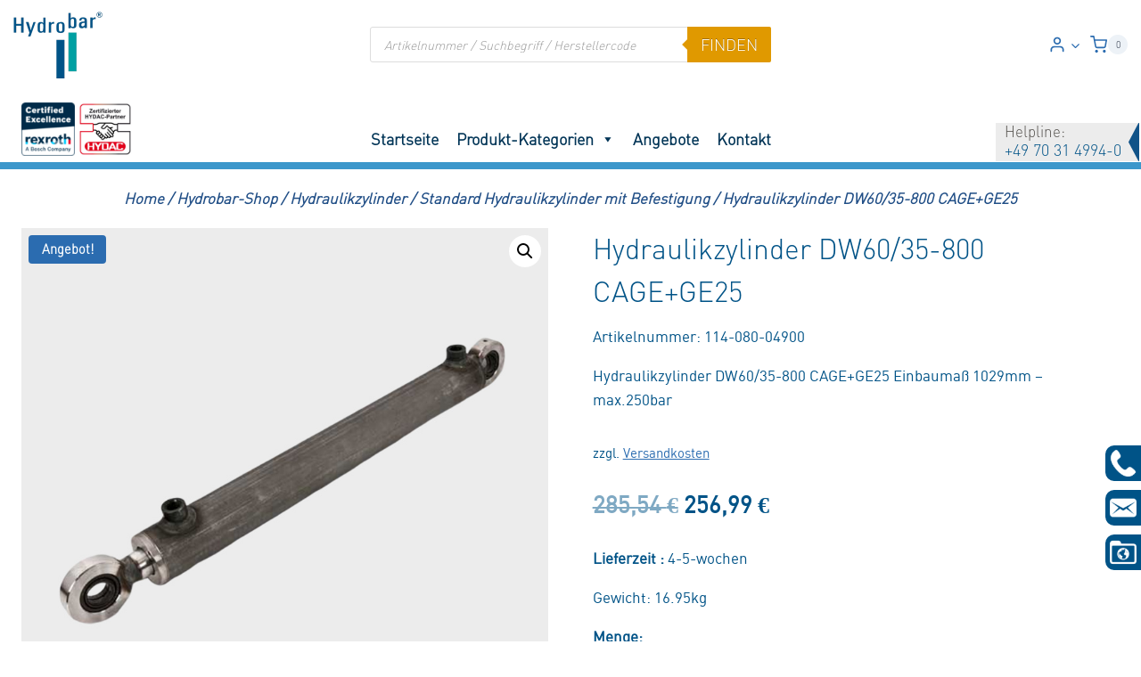

--- FILE ---
content_type: text/html; charset=UTF-8
request_url: https://hydraulik-store.de/hydraulikzylinder-dw60-35-800-cagege25/
body_size: 55117
content:
<!doctype html>
<html lang="de" prefix="og: https://ogp.me/ns#" class="no-js" itemtype="https://schema.org/IndividualProduct" itemscope>
<head>
	<meta charset="UTF-8">
	<meta name="viewport" content="width=device-width, initial-scale=1, minimum-scale=1">
		<style>img:is([sizes="auto" i], [sizes^="auto," i]) { contain-intrinsic-size: 3000px 1500px }</style>
	
<!-- Suchmaschinen-Optimierung durch Rank Math PRO - https://rankmath.com/ -->
<title>Hydraulikzylinder DW60/35-800 CAGE+GE25 | Hydrobar Online-Shop</title>
<meta name="description" content="Hydraulikzylinder DW60/35-800 CAGE+GE25 Einbaumaß 1029mm - max.250bar"/>
<meta name="robots" content="index, follow, max-snippet:-1, max-video-preview:-1, max-image-preview:large"/>
<link rel="canonical" href="https://hydraulik-store.de/hydraulikzylinder-dw60-35-800-cagege25/" />
<meta property="og:locale" content="de_DE" />
<meta property="og:type" content="product" />
<meta property="og:title" content="Hydraulikzylinder DW60/35-800 CAGE+GE25 | Hydrobar Online-Shop" />
<meta property="og:description" content="Hydraulikzylinder DW60/35-800 CAGE+GE25 Einbaumaß 1029mm - max.250bar" />
<meta property="og:url" content="https://hydraulik-store.de/hydraulikzylinder-dw60-35-800-cagege25/" />
<meta property="og:site_name" content="Hydrobar Online-Shop" />
<meta property="og:updated_time" content="2025-04-16T12:38:35+02:00" />
<meta property="og:image" content="https://hydraulik-store.de/wp-content/uploads/2022/07/zylinder-114-080.jpg" />
<meta property="og:image:secure_url" content="https://hydraulik-store.de/wp-content/uploads/2022/07/zylinder-114-080.jpg" />
<meta property="og:image:width" content="800" />
<meta property="og:image:height" content="800" />
<meta property="og:image:alt" content="Doppeltwirkender Zylinder 114-080" />
<meta property="og:image:type" content="image/jpeg" />
<meta property="product:brand" content="Contarini" />
<meta property="product:price:amount" content="256.99" />
<meta property="product:price:currency" content="EUR" />
<meta property="product:availability" content="instock" />
<meta name="twitter:card" content="summary_large_image" />
<meta name="twitter:title" content="Hydraulikzylinder DW60/35-800 CAGE+GE25 | Hydrobar Online-Shop" />
<meta name="twitter:description" content="Hydraulikzylinder DW60/35-800 CAGE+GE25 Einbaumaß 1029mm - max.250bar" />
<meta name="twitter:image" content="https://hydraulik-store.de/wp-content/uploads/2022/07/zylinder-114-080.jpg" />
<meta name="twitter:label1" content="Preis" />
<meta name="twitter:data1" content="256,99&nbsp;&euro;" />
<meta name="twitter:label2" content="Verfügbarkeit" />
<meta name="twitter:data2" content="Vorrätig" />
<script type="application/ld+json" class="rank-math-schema">{"@context":"https://schema.org","@graph":[{"@type":"BreadcrumbList","@id":"https://hydraulik-store.de/hydraulikzylinder-dw60-35-800-cagege25/#breadcrumb","itemListElement":[{"@type":"ListItem","position":"1","item":{"@id":"https://hydraulik-store.de/","name":"Startseite"}},{"@type":"ListItem","position":"2","item":{"@id":"https://hydraulik-store.de/hydraulikzylinder-dw60-35-800-cagege25/","name":"Hydraulikzylinder DW60/35-800 CAGE+GE25"}}]}]}</script>
<!-- /Rank Math WordPress SEO Plugin -->

<link rel='dns-prefetch' href='//www.google.com' />
<link rel="alternate" type="application/rss+xml" title="Hydrobar Online-Shop &raquo; Feed" href="https://hydraulik-store.de/feed/" />
<link rel="alternate" type="application/rss+xml" title="Hydrobar Online-Shop &raquo; Kommentar-Feed" href="https://hydraulik-store.de/comments/feed/" />
			<script>document.documentElement.classList.remove( 'no-js' );</script>
			<link rel="alternate" type="application/rss+xml" title="Hydrobar Online-Shop &raquo; Kommentar-Feed zu Hydraulikzylinder DW60/35-800 CAGE+GE25" href="https://hydraulik-store.de/hydraulikzylinder-dw60-35-800-cagege25/feed/" />
<link rel='stylesheet' id='kadence-conversions-css' href='https://hydraulik-store.de/wp-content/plugins/kadence-conversions/assets/kadence-conversions.css?ver=1.1.4' media='all' />
<style id='kadence-conversions-248730-inline-css'>
.kadence-conversion-wrap.kadence-conversion-248730 .kadence-conversion{box-shadow:0 0 14px 0 rgba(0,0,0,0.2);}.kadence-conversion-wrap.kadence-conversion-248730:not(.kadence-conversion-banner) .kadence-conversion{max-width:700px;}.kadence-conversion-wrap.kadence-conversion-248730.kadence-conversion-banner .kadence-conversion-inner{max-width:700px;}.kadence-conversion-wrap.kadence-conversion-248730 .kadence-conversion-inner{padding-top:0px;padding-right:0px;padding-bottom:0px;padding-left:0px;}
</style>
<link rel='stylesheet' id='kadence-blocks-rowlayout-css' href='https://hydraulik-store.de/wp-content/plugins/kadence-blocks/dist/style-blocks-rowlayout.css?ver=3.5.15' media='all' />
<link rel='stylesheet' id='kadence-blocks-column-css' href='https://hydraulik-store.de/wp-content/plugins/kadence-blocks/dist/style-blocks-column.css?ver=3.5.15' media='all' />
<style id='kadence-blocks-advancedheading-inline-css'>
.wp-block-kadence-advancedheading mark{background:transparent;border-style:solid;border-width:0}.wp-block-kadence-advancedheading mark.kt-highlight{color:#f76a0c;}.kb-adv-heading-icon{display: inline-flex;justify-content: center;align-items: center;} .is-layout-constrained > .kb-advanced-heading-link {display: block;}.single-content .kadence-advanced-heading-wrapper h1, .single-content .kadence-advanced-heading-wrapper h2, .single-content .kadence-advanced-heading-wrapper h3, .single-content .kadence-advanced-heading-wrapper h4, .single-content .kadence-advanced-heading-wrapper h5, .single-content .kadence-advanced-heading-wrapper h6 {margin: 1.5em 0 .5em;}.single-content .kadence-advanced-heading-wrapper+* { margin-top:0;}.kb-screen-reader-text{position:absolute;width:1px;height:1px;padding:0;margin:-1px;overflow:hidden;clip:rect(0,0,0,0);}
</style>
<link rel='stylesheet' id='kadence-blocks-advancedbtn-css' href='https://hydraulik-store.de/wp-content/plugins/kadence-blocks/dist/style-blocks-advancedbtn.css?ver=3.5.15' media='all' />
<link rel='stylesheet' id='kb-button-deprecated-styles-css' href='https://hydraulik-store.de/wp-content/plugins/kadence-blocks/includes/assets/css/kb-button-deprecated-style.min.css?ver=3.5.15' media='all' />
<link rel='stylesheet' id='wp-block-library-css' href='https://hydraulik-store.de/wp-includes/css/dist/block-library/style.min.css?ver=6.8.3' media='all' />
<style id='classic-theme-styles-inline-css'>
/*! This file is auto-generated */
.wp-block-button__link{color:#fff;background-color:#32373c;border-radius:9999px;box-shadow:none;text-decoration:none;padding:calc(.667em + 2px) calc(1.333em + 2px);font-size:1.125em}.wp-block-file__button{background:#32373c;color:#fff;text-decoration:none}
</style>
<style id='global-styles-inline-css'>
:root{--wp--preset--aspect-ratio--square: 1;--wp--preset--aspect-ratio--4-3: 4/3;--wp--preset--aspect-ratio--3-4: 3/4;--wp--preset--aspect-ratio--3-2: 3/2;--wp--preset--aspect-ratio--2-3: 2/3;--wp--preset--aspect-ratio--16-9: 16/9;--wp--preset--aspect-ratio--9-16: 9/16;--wp--preset--color--black: #000000;--wp--preset--color--cyan-bluish-gray: #abb8c3;--wp--preset--color--white: #ffffff;--wp--preset--color--pale-pink: #f78da7;--wp--preset--color--vivid-red: #cf2e2e;--wp--preset--color--luminous-vivid-orange: #ff6900;--wp--preset--color--luminous-vivid-amber: #fcb900;--wp--preset--color--light-green-cyan: #7bdcb5;--wp--preset--color--vivid-green-cyan: #00d084;--wp--preset--color--pale-cyan-blue: #8ed1fc;--wp--preset--color--vivid-cyan-blue: #0693e3;--wp--preset--color--vivid-purple: #9b51e0;--wp--preset--color--theme-palette-1: var(--global-palette1);--wp--preset--color--theme-palette-2: var(--global-palette2);--wp--preset--color--theme-palette-3: var(--global-palette3);--wp--preset--color--theme-palette-4: var(--global-palette4);--wp--preset--color--theme-palette-5: var(--global-palette5);--wp--preset--color--theme-palette-6: var(--global-palette6);--wp--preset--color--theme-palette-7: var(--global-palette7);--wp--preset--color--theme-palette-8: var(--global-palette8);--wp--preset--color--theme-palette-9: var(--global-palette9);--wp--preset--gradient--vivid-cyan-blue-to-vivid-purple: linear-gradient(135deg,rgba(6,147,227,1) 0%,rgb(155,81,224) 100%);--wp--preset--gradient--light-green-cyan-to-vivid-green-cyan: linear-gradient(135deg,rgb(122,220,180) 0%,rgb(0,208,130) 100%);--wp--preset--gradient--luminous-vivid-amber-to-luminous-vivid-orange: linear-gradient(135deg,rgba(252,185,0,1) 0%,rgba(255,105,0,1) 100%);--wp--preset--gradient--luminous-vivid-orange-to-vivid-red: linear-gradient(135deg,rgba(255,105,0,1) 0%,rgb(207,46,46) 100%);--wp--preset--gradient--very-light-gray-to-cyan-bluish-gray: linear-gradient(135deg,rgb(238,238,238) 0%,rgb(169,184,195) 100%);--wp--preset--gradient--cool-to-warm-spectrum: linear-gradient(135deg,rgb(74,234,220) 0%,rgb(151,120,209) 20%,rgb(207,42,186) 40%,rgb(238,44,130) 60%,rgb(251,105,98) 80%,rgb(254,248,76) 100%);--wp--preset--gradient--blush-light-purple: linear-gradient(135deg,rgb(255,206,236) 0%,rgb(152,150,240) 100%);--wp--preset--gradient--blush-bordeaux: linear-gradient(135deg,rgb(254,205,165) 0%,rgb(254,45,45) 50%,rgb(107,0,62) 100%);--wp--preset--gradient--luminous-dusk: linear-gradient(135deg,rgb(255,203,112) 0%,rgb(199,81,192) 50%,rgb(65,88,208) 100%);--wp--preset--gradient--pale-ocean: linear-gradient(135deg,rgb(255,245,203) 0%,rgb(182,227,212) 50%,rgb(51,167,181) 100%);--wp--preset--gradient--electric-grass: linear-gradient(135deg,rgb(202,248,128) 0%,rgb(113,206,126) 100%);--wp--preset--gradient--midnight: linear-gradient(135deg,rgb(2,3,129) 0%,rgb(40,116,252) 100%);--wp--preset--font-size--small: var(--global-font-size-small);--wp--preset--font-size--medium: var(--global-font-size-medium);--wp--preset--font-size--large: var(--global-font-size-large);--wp--preset--font-size--x-large: 42px;--wp--preset--font-size--larger: var(--global-font-size-larger);--wp--preset--font-size--xxlarge: var(--global-font-size-xxlarge);--wp--preset--spacing--20: 0.44rem;--wp--preset--spacing--30: 0.67rem;--wp--preset--spacing--40: 1rem;--wp--preset--spacing--50: 1.5rem;--wp--preset--spacing--60: 2.25rem;--wp--preset--spacing--70: 3.38rem;--wp--preset--spacing--80: 5.06rem;--wp--preset--shadow--natural: 6px 6px 9px rgba(0, 0, 0, 0.2);--wp--preset--shadow--deep: 12px 12px 50px rgba(0, 0, 0, 0.4);--wp--preset--shadow--sharp: 6px 6px 0px rgba(0, 0, 0, 0.2);--wp--preset--shadow--outlined: 6px 6px 0px -3px rgba(255, 255, 255, 1), 6px 6px rgba(0, 0, 0, 1);--wp--preset--shadow--crisp: 6px 6px 0px rgba(0, 0, 0, 1);}:where(.is-layout-flex){gap: 0.5em;}:where(.is-layout-grid){gap: 0.5em;}body .is-layout-flex{display: flex;}.is-layout-flex{flex-wrap: wrap;align-items: center;}.is-layout-flex > :is(*, div){margin: 0;}body .is-layout-grid{display: grid;}.is-layout-grid > :is(*, div){margin: 0;}:where(.wp-block-columns.is-layout-flex){gap: 2em;}:where(.wp-block-columns.is-layout-grid){gap: 2em;}:where(.wp-block-post-template.is-layout-flex){gap: 1.25em;}:where(.wp-block-post-template.is-layout-grid){gap: 1.25em;}.has-black-color{color: var(--wp--preset--color--black) !important;}.has-cyan-bluish-gray-color{color: var(--wp--preset--color--cyan-bluish-gray) !important;}.has-white-color{color: var(--wp--preset--color--white) !important;}.has-pale-pink-color{color: var(--wp--preset--color--pale-pink) !important;}.has-vivid-red-color{color: var(--wp--preset--color--vivid-red) !important;}.has-luminous-vivid-orange-color{color: var(--wp--preset--color--luminous-vivid-orange) !important;}.has-luminous-vivid-amber-color{color: var(--wp--preset--color--luminous-vivid-amber) !important;}.has-light-green-cyan-color{color: var(--wp--preset--color--light-green-cyan) !important;}.has-vivid-green-cyan-color{color: var(--wp--preset--color--vivid-green-cyan) !important;}.has-pale-cyan-blue-color{color: var(--wp--preset--color--pale-cyan-blue) !important;}.has-vivid-cyan-blue-color{color: var(--wp--preset--color--vivid-cyan-blue) !important;}.has-vivid-purple-color{color: var(--wp--preset--color--vivid-purple) !important;}.has-black-background-color{background-color: var(--wp--preset--color--black) !important;}.has-cyan-bluish-gray-background-color{background-color: var(--wp--preset--color--cyan-bluish-gray) !important;}.has-white-background-color{background-color: var(--wp--preset--color--white) !important;}.has-pale-pink-background-color{background-color: var(--wp--preset--color--pale-pink) !important;}.has-vivid-red-background-color{background-color: var(--wp--preset--color--vivid-red) !important;}.has-luminous-vivid-orange-background-color{background-color: var(--wp--preset--color--luminous-vivid-orange) !important;}.has-luminous-vivid-amber-background-color{background-color: var(--wp--preset--color--luminous-vivid-amber) !important;}.has-light-green-cyan-background-color{background-color: var(--wp--preset--color--light-green-cyan) !important;}.has-vivid-green-cyan-background-color{background-color: var(--wp--preset--color--vivid-green-cyan) !important;}.has-pale-cyan-blue-background-color{background-color: var(--wp--preset--color--pale-cyan-blue) !important;}.has-vivid-cyan-blue-background-color{background-color: var(--wp--preset--color--vivid-cyan-blue) !important;}.has-vivid-purple-background-color{background-color: var(--wp--preset--color--vivid-purple) !important;}.has-black-border-color{border-color: var(--wp--preset--color--black) !important;}.has-cyan-bluish-gray-border-color{border-color: var(--wp--preset--color--cyan-bluish-gray) !important;}.has-white-border-color{border-color: var(--wp--preset--color--white) !important;}.has-pale-pink-border-color{border-color: var(--wp--preset--color--pale-pink) !important;}.has-vivid-red-border-color{border-color: var(--wp--preset--color--vivid-red) !important;}.has-luminous-vivid-orange-border-color{border-color: var(--wp--preset--color--luminous-vivid-orange) !important;}.has-luminous-vivid-amber-border-color{border-color: var(--wp--preset--color--luminous-vivid-amber) !important;}.has-light-green-cyan-border-color{border-color: var(--wp--preset--color--light-green-cyan) !important;}.has-vivid-green-cyan-border-color{border-color: var(--wp--preset--color--vivid-green-cyan) !important;}.has-pale-cyan-blue-border-color{border-color: var(--wp--preset--color--pale-cyan-blue) !important;}.has-vivid-cyan-blue-border-color{border-color: var(--wp--preset--color--vivid-cyan-blue) !important;}.has-vivid-purple-border-color{border-color: var(--wp--preset--color--vivid-purple) !important;}.has-vivid-cyan-blue-to-vivid-purple-gradient-background{background: var(--wp--preset--gradient--vivid-cyan-blue-to-vivid-purple) !important;}.has-light-green-cyan-to-vivid-green-cyan-gradient-background{background: var(--wp--preset--gradient--light-green-cyan-to-vivid-green-cyan) !important;}.has-luminous-vivid-amber-to-luminous-vivid-orange-gradient-background{background: var(--wp--preset--gradient--luminous-vivid-amber-to-luminous-vivid-orange) !important;}.has-luminous-vivid-orange-to-vivid-red-gradient-background{background: var(--wp--preset--gradient--luminous-vivid-orange-to-vivid-red) !important;}.has-very-light-gray-to-cyan-bluish-gray-gradient-background{background: var(--wp--preset--gradient--very-light-gray-to-cyan-bluish-gray) !important;}.has-cool-to-warm-spectrum-gradient-background{background: var(--wp--preset--gradient--cool-to-warm-spectrum) !important;}.has-blush-light-purple-gradient-background{background: var(--wp--preset--gradient--blush-light-purple) !important;}.has-blush-bordeaux-gradient-background{background: var(--wp--preset--gradient--blush-bordeaux) !important;}.has-luminous-dusk-gradient-background{background: var(--wp--preset--gradient--luminous-dusk) !important;}.has-pale-ocean-gradient-background{background: var(--wp--preset--gradient--pale-ocean) !important;}.has-electric-grass-gradient-background{background: var(--wp--preset--gradient--electric-grass) !important;}.has-midnight-gradient-background{background: var(--wp--preset--gradient--midnight) !important;}.has-small-font-size{font-size: var(--wp--preset--font-size--small) !important;}.has-medium-font-size{font-size: var(--wp--preset--font-size--medium) !important;}.has-large-font-size{font-size: var(--wp--preset--font-size--large) !important;}.has-x-large-font-size{font-size: var(--wp--preset--font-size--x-large) !important;}
:where(.wp-block-post-template.is-layout-flex){gap: 1.25em;}:where(.wp-block-post-template.is-layout-grid){gap: 1.25em;}
:where(.wp-block-columns.is-layout-flex){gap: 2em;}:where(.wp-block-columns.is-layout-grid){gap: 2em;}
:root :where(.wp-block-pullquote){font-size: 1.5em;line-height: 1.6;}
</style>
<link rel='stylesheet' id='style1-css' href='https://hydraulik-store.de/wp-content/plugins/dcs-seminar/css/dcs_seminar.css?ver=6.8.3' media='all' />
<link rel='stylesheet' id='dcs_sticky_front_css-css' href='https://hydraulik-store.de/wp-content/plugins/dcs-sticky-bar/css/custom_front.css?ver=6.8.3' media='all' />
<link rel='stylesheet' id='dcs_order_front-css' href='https://hydraulik-store.de/wp-content/plugins/dcs_woo_order_request/css/custom_front.css?ver=6.8.3' media='all' />
<link rel='stylesheet' id='news-css' href='https://hydraulik-store.de/wp-content/plugins/simple-news/css/news.css?ver=6.8.3' media='all' />
<link rel='stylesheet' id='photoswipe-css' href='https://hydraulik-store.de/wp-content/plugins/woocommerce/assets/css/photoswipe/photoswipe.min.css?ver=10.3.7' media='all' />
<link rel='stylesheet' id='photoswipe-default-skin-css' href='https://hydraulik-store.de/wp-content/plugins/woocommerce/assets/css/photoswipe/default-skin/default-skin.min.css?ver=10.3.7' media='all' />
<style id='woocommerce-inline-inline-css'>
.woocommerce form .form-row .required { visibility: visible; }
</style>
<link rel='stylesheet' id='megamenu-css' href='https://hydraulik-store.de/wp-content/uploads/maxmegamenu/style.css?ver=e502ed' media='all' />
<link rel='stylesheet' id='dashicons-css' href='https://hydraulik-store.de/wp-includes/css/dashicons.min.css?ver=6.8.3' media='all' />
<link rel='stylesheet' id='megamenu-genericons-css' href='https://hydraulik-store.de/wp-content/plugins/megamenu-pro/icons/genericons/genericons/genericons.css?ver=2.4.3' media='all' />
<link rel='stylesheet' id='megamenu-fontawesome-css' href='https://hydraulik-store.de/wp-content/plugins/megamenu-pro/icons/fontawesome/css/font-awesome.min.css?ver=2.4.3' media='all' />
<link rel='stylesheet' id='megamenu-fontawesome5-css' href='https://hydraulik-store.de/wp-content/plugins/megamenu-pro/icons/fontawesome5/css/all.min.css?ver=2.4.3' media='all' />
<link rel='stylesheet' id='megamenu-fontawesome6-css' href='https://hydraulik-store.de/wp-content/plugins/megamenu-pro/icons/fontawesome6/css/all.min.css?ver=2.4.3' media='all' />
<link rel='stylesheet' id='brands-styles-css' href='https://hydraulik-store.de/wp-content/plugins/woocommerce/assets/css/brands.css?ver=10.3.7' media='all' />
<link rel='stylesheet' id='dgwt-wcas-style-css' href='https://hydraulik-store.de/wp-content/plugins/ajax-search-for-woocommerce-premium/assets/css/style.min.css?ver=1.31.0' media='all' />
<link rel='stylesheet' id='automationsuite-style-css' href='https://hydraulik-store.de/wp-content/themes/automationsuite/style.css?ver=1.0' media='all' />
<link rel='stylesheet' id='kadence-global-css' href='https://hydraulik-store.de/wp-content/themes/kadence/assets/css/global.min.css?ver=1.2.12' media='all' />
<style id='kadence-global-inline-css'>
/* Kadence Base CSS */
:root{--global-palette1:#2B6CB0;--global-palette2:#215387;--global-palette3:#1A202C;--global-palette4:#2D3748;--global-palette5:#4A5568;--global-palette6:#718096;--global-palette7:#EDF2F7;--global-palette8:#F7FAFC;--global-palette9:#ffffff;--global-palette9rgb:255, 255, 255;--global-palette-highlight:var(--global-palette1);--global-palette-highlight-alt:var(--global-palette2);--global-palette-highlight-alt2:var(--global-palette9);--global-palette-btn-bg:var(--global-palette1);--global-palette-btn-bg-hover:var(--global-palette2);--global-palette-btn:var(--global-palette9);--global-palette-btn-hover:var(--global-palette9);--global-body-font-family:din-light;--global-heading-font-family:inherit;--global-primary-nav-font-family:inherit;--global-fallback-font:sans-serif;--global-display-fallback-font:sans-serif;--global-content-width:1290px;--global-content-narrow-width:842px;--global-content-edge-padding:1.5rem;--global-content-boxed-padding:2rem;--global-calc-content-width:calc(1290px - var(--global-content-edge-padding) - var(--global-content-edge-padding) );--wp--style--global--content-size:var(--global-calc-content-width);}.wp-site-blocks{--global-vw:calc( 100vw - ( 0.5 * var(--scrollbar-offset)));}body{background:var(--global-palette8);}body, input, select, optgroup, textarea{font-style:normal;font-weight:400;font-size:17px;line-height:1.6;font-family:var(--global-body-font-family);color:var(--global-palette4);}.content-bg, body.content-style-unboxed .site{background:var(--global-palette9);}h1,h2,h3,h4,h5,h6{font-family:var(--global-heading-font-family);}h1{font-style:normal;font-weight:400;font-size:32px;line-height:1.5;font-family:din-light;color:var(--global-palette3);}h2{font-style:normal;font-weight:400;font-size:28px;line-height:1.5;font-family:din-light;color:var(--global-palette3);}h3{font-style:normal;font-weight:400;font-size:24px;line-height:1.5;font-family:din-light;color:var(--global-palette3);}h4{font-style:normal;font-weight:400;font-size:22px;line-height:1.5;font-family:din-light;color:var(--global-palette4);}h5{font-style:normal;font-weight:400;font-size:20px;line-height:1.5;font-family:din-light;color:var(--global-palette4);}h6{font-style:normal;font-weight:400;font-size:18px;line-height:1.5;font-family:din-light;color:var(--global-palette5);}.entry-hero h1{font-style:normal;color:var(--global-palette9);}.entry-hero .kadence-breadcrumbs{max-width:1290px;}.site-container, .site-header-row-layout-contained, .site-footer-row-layout-contained, .entry-hero-layout-contained, .comments-area, .alignfull > .wp-block-cover__inner-container, .alignwide > .wp-block-cover__inner-container{max-width:var(--global-content-width);}.content-width-narrow .content-container.site-container, .content-width-narrow .hero-container.site-container{max-width:var(--global-content-narrow-width);}@media all and (min-width: 1520px){.wp-site-blocks .content-container  .alignwide{margin-left:-115px;margin-right:-115px;width:unset;max-width:unset;}}@media all and (min-width: 1102px){.content-width-narrow .wp-site-blocks .content-container .alignwide{margin-left:-130px;margin-right:-130px;width:unset;max-width:unset;}}.content-style-boxed .wp-site-blocks .entry-content .alignwide{margin-left:calc( -1 * var( --global-content-boxed-padding ) );margin-right:calc( -1 * var( --global-content-boxed-padding ) );}.content-area{margin-top:5rem;margin-bottom:5rem;}@media all and (max-width: 1024px){.content-area{margin-top:3rem;margin-bottom:3rem;}}@media all and (max-width: 767px){.content-area{margin-top:2rem;margin-bottom:2rem;}}@media all and (max-width: 1024px){:root{--global-content-boxed-padding:2rem;}}@media all and (max-width: 767px){:root{--global-content-boxed-padding:1.5rem;}}.entry-content-wrap{padding:2rem;}@media all and (max-width: 1024px){.entry-content-wrap{padding:2rem;}}@media all and (max-width: 767px){.entry-content-wrap{padding:1.5rem;}}.entry.single-entry{box-shadow:0px 15px 15px -10px rgba(0,0,0,0.05);}.entry.loop-entry{box-shadow:0px 15px 15px -10px rgba(0,0,0,0.05);}.loop-entry .entry-content-wrap{padding:2rem;}@media all and (max-width: 1024px){.loop-entry .entry-content-wrap{padding:2rem;}}@media all and (max-width: 767px){.loop-entry .entry-content-wrap{padding:1.5rem;}}button, .button, .wp-block-button__link, input[type="button"], input[type="reset"], input[type="submit"], .fl-button, .elementor-button-wrapper .elementor-button, .wc-block-components-checkout-place-order-button, .wc-block-cart__submit{box-shadow:0px 0px 0px -7px rgba(0,0,0,0);}button:hover, button:focus, button:active, .button:hover, .button:focus, .button:active, .wp-block-button__link:hover, .wp-block-button__link:focus, .wp-block-button__link:active, input[type="button"]:hover, input[type="button"]:focus, input[type="button"]:active, input[type="reset"]:hover, input[type="reset"]:focus, input[type="reset"]:active, input[type="submit"]:hover, input[type="submit"]:focus, input[type="submit"]:active, .elementor-button-wrapper .elementor-button:hover, .elementor-button-wrapper .elementor-button:focus, .elementor-button-wrapper .elementor-button:active, .wc-block-cart__submit:hover{box-shadow:0px 15px 25px -7px rgba(0,0,0,0.1);}.kb-button.kb-btn-global-outline.kb-btn-global-inherit{padding-top:calc(px - 2px);padding-right:calc(px - 2px);padding-bottom:calc(px - 2px);padding-left:calc(px - 2px);}@media all and (min-width: 1025px){.transparent-header .entry-hero .entry-hero-container-inner{padding-top:calc(80px + 0px);}}@media all and (max-width: 1024px){.mobile-transparent-header .entry-hero .entry-hero-container-inner{padding-top:0px;}}@media all and (max-width: 767px){.mobile-transparent-header .entry-hero .entry-hero-container-inner{padding-top:0px;}}#kt-scroll-up-reader, #kt-scroll-up{border-radius:0px 0px 0px 0px;color:var(--global-palette9);background:var(--global-palette2);border-color:var(--global-palette9);bottom:50px;font-size:1.2em;padding:0.4em 0.4em 0.4em 0.4em;}#kt-scroll-up-reader.scroll-up-side-right, #kt-scroll-up.scroll-up-side-right{right:30px;}#kt-scroll-up-reader.scroll-up-side-left, #kt-scroll-up.scroll-up-side-left{left:30px;}.entry-author-style-center{padding-top:var(--global-md-spacing);border-top:1px solid var(--global-gray-500);}.entry-author-style-center .entry-author-avatar, .entry-meta .author-avatar{display:none;}.entry-author-style-normal .entry-author-profile{padding-left:0px;}#comments .comment-meta{margin-left:0px;}
/* Kadence Header CSS */
@media all and (max-width: 1024px){.mobile-transparent-header #masthead{position:absolute;left:0px;right:0px;z-index:100;}.kadence-scrollbar-fixer.mobile-transparent-header #masthead{right:var(--scrollbar-offset,0);}.mobile-transparent-header #masthead, .mobile-transparent-header .site-top-header-wrap .site-header-row-container-inner, .mobile-transparent-header .site-main-header-wrap .site-header-row-container-inner, .mobile-transparent-header .site-bottom-header-wrap .site-header-row-container-inner{background:transparent;}.site-header-row-tablet-layout-fullwidth, .site-header-row-tablet-layout-standard{padding:0px;}}@media all and (min-width: 1025px){.transparent-header #masthead{position:absolute;left:0px;right:0px;z-index:100;}.transparent-header.kadence-scrollbar-fixer #masthead{right:var(--scrollbar-offset,0);}.transparent-header #masthead, .transparent-header .site-top-header-wrap .site-header-row-container-inner, .transparent-header .site-main-header-wrap .site-header-row-container-inner, .transparent-header .site-bottom-header-wrap .site-header-row-container-inner{background:transparent;}}.site-branding a.brand img{max-width:100px;}.site-branding a.brand img.svg-logo-image{width:100px;}.site-branding{padding:0px 0px 0px 0px;}#masthead, #masthead .kadence-sticky-header.item-is-fixed:not(.item-at-start):not(.site-header-row-container):not(.site-main-header-wrap), #masthead .kadence-sticky-header.item-is-fixed:not(.item-at-start) > .site-header-row-container-inner{background:#ffffff;}.site-main-header-wrap .site-header-row-container-inner{border-top:0px none transparent;border-bottom:0px none transparent;}.site-main-header-inner-wrap{min-height:80px;}.site-main-header-wrap .site-header-row-container-inner>.site-container{padding:10px 0px 40px 0px;}.site-bottom-header-wrap .site-header-row-container-inner{background:#ffffff;border-top:0px none transparent;border-bottom:8px solid #3c97cb;}.site-bottom-header-inner-wrap{min-height:0px;}.header-navigation[class*="header-navigation-style-underline"] .header-menu-container.primary-menu-container>ul>li>a:after{width:calc( 100% - 1.2em);}.main-navigation .primary-menu-container > ul > li.menu-item > a{padding-left:calc(1.2em / 2);padding-right:calc(1.2em / 2);padding-top:0.6em;padding-bottom:0.6em;color:var(--global-palette1);}.main-navigation .primary-menu-container > ul > li.menu-item .dropdown-nav-special-toggle{right:calc(1.2em / 2);}.main-navigation .primary-menu-container > ul li.menu-item > a{font-style:normal;font-weight:500;font-size:18px;text-transform:uppercase;}.main-navigation .primary-menu-container > ul > li.menu-item > a:hover{color:var(--global-palette2);}.main-navigation .primary-menu-container > ul > li.menu-item.current-menu-item > a{color:var(--global-palette2);}.header-navigation .header-menu-container ul ul.sub-menu, .header-navigation .header-menu-container ul ul.submenu{background:var(--global-palette3);box-shadow:0px 2px 13px 0px rgba(0,0,0,0.1);}.header-navigation .header-menu-container ul ul li.menu-item, .header-menu-container ul.menu > li.kadence-menu-mega-enabled > ul > li.menu-item > a{border-bottom:1px solid rgba(255,255,255,0.1);}.header-navigation .header-menu-container ul ul li.menu-item > a{width:200px;padding-top:1em;padding-bottom:1em;color:var(--global-palette8);font-size:12px;}.header-navigation .header-menu-container ul ul li.menu-item > a:hover{color:var(--global-palette9);background:var(--global-palette4);}.header-navigation .header-menu-container ul ul li.menu-item.current-menu-item > a{color:var(--global-palette9);background:var(--global-palette4);}.mobile-toggle-open-container .menu-toggle-open, .mobile-toggle-open-container .menu-toggle-open:focus{color:var(--global-palette5);padding:0.4em 0.6em 0.4em 0.6em;font-size:14px;}.mobile-toggle-open-container .menu-toggle-open.menu-toggle-style-bordered{border:1px solid currentColor;}.mobile-toggle-open-container .menu-toggle-open .menu-toggle-icon{font-size:20px;}.mobile-toggle-open-container .menu-toggle-open:hover, .mobile-toggle-open-container .menu-toggle-open:focus-visible{color:var(--global-palette-highlight);}.mobile-navigation ul li{font-size:14px;}.mobile-navigation ul li a{padding-top:1em;padding-bottom:1em;}.mobile-navigation ul li > a, .mobile-navigation ul li.menu-item-has-children > .drawer-nav-drop-wrap{color:var(--global-palette8);}.mobile-navigation ul li.current-menu-item > a, .mobile-navigation ul li.current-menu-item.menu-item-has-children > .drawer-nav-drop-wrap{color:var(--global-palette-highlight);}.mobile-navigation ul li.menu-item-has-children .drawer-nav-drop-wrap, .mobile-navigation ul li:not(.menu-item-has-children) a{border-bottom:1px solid rgba(255,255,255,0.1);}.mobile-navigation:not(.drawer-navigation-parent-toggle-true) ul li.menu-item-has-children .drawer-nav-drop-wrap button{border-left:1px solid rgba(255,255,255,0.1);}#mobile-drawer .drawer-header .drawer-toggle{padding:0.6em 0.15em 0.6em 0.15em;font-size:24px;}.header-html{font-style:normal;color:var(--global-palette9);}.header-html a{color:var(--global-palette9);}.header-html a:hover{color:var(--global-palette9);}.site-header-item .header-cart-wrap .header-cart-inner-wrap .header-cart-button{color:var(--global-palette9);}.site-header-item .header-cart-wrap .header-cart-inner-wrap .header-cart-button:hover{color:var(--global-palette9);}
/* Kadence Footer CSS */
.site-middle-footer-wrap .site-footer-row-container-inner{background:#ffffff;}.site-middle-footer-inner-wrap{padding-top:0px;padding-bottom:0px;grid-column-gap:10px;grid-row-gap:10px;}.site-middle-footer-inner-wrap .widget{margin-bottom:10px;}.site-middle-footer-inner-wrap .site-footer-section:not(:last-child):after{right:calc(-10px / 2);}.site-top-footer-wrap .site-footer-row-container-inner{background:#d8dbdc;}.site-top-footer-inner-wrap{padding-top:30px;padding-bottom:30px;grid-column-gap:30px;grid-row-gap:30px;}.site-top-footer-inner-wrap .widget{margin-bottom:30px;}.site-top-footer-inner-wrap .site-footer-section:not(:last-child):after{right:calc(-30px / 2);}.site-bottom-footer-inner-wrap{padding-top:0px;padding-bottom:0px;grid-column-gap:10px;}.site-bottom-footer-inner-wrap .widget{margin-bottom:10px;}.site-bottom-footer-inner-wrap .site-footer-section:not(:last-child):after{right:calc(-10px / 2);}#colophon .footer-navigation .footer-menu-container > ul > li > a{padding-left:calc(1.2em / 2);padding-right:calc(1.2em / 2);padding-top:calc(0.6em / 2);padding-bottom:calc(0.6em / 2);color:var(--global-palette5);}#colophon .footer-navigation .footer-menu-container > ul li a:hover{color:var(--global-palette-highlight);}#colophon .footer-navigation .footer-menu-container > ul li.current-menu-item > a{color:var(--global-palette3);}
/* Kadence Woo CSS */
.entry-hero.product-hero-section .entry-header{min-height:200px;}.product-title .single-category{font-weight:700;font-size:32px;line-height:1.5;color:var(--global-palette3);}.wp-site-blocks .product-hero-section .extra-title{font-weight:700;font-size:32px;line-height:1.5;}.woocommerce ul.products.woo-archive-btn-button .product-action-wrap .button:not(.kb-button), .woocommerce ul.products li.woo-archive-btn-button .button:not(.kb-button), .wc-block-grid__product.woo-archive-btn-button .product-details .wc-block-grid__product-add-to-cart .wp-block-button__link{border:2px none transparent;box-shadow:0px 0px 0px 0px rgba(0,0,0,0.0);}.woocommerce ul.products.woo-archive-btn-button .product-action-wrap .button:not(.kb-button):hover, .woocommerce ul.products li.woo-archive-btn-button .button:not(.kb-button):hover, .wc-block-grid__product.woo-archive-btn-button .product-details .wc-block-grid__product-add-to-cart .wp-block-button__link:hover{box-shadow:0px 0px 0px 0px rgba(0,0,0,0);}
/* Kadence Pro Header CSS */
.header-navigation-dropdown-direction-left ul ul.submenu, .header-navigation-dropdown-direction-left ul ul.sub-menu{right:0px;left:auto;}.rtl .header-navigation-dropdown-direction-right ul ul.submenu, .rtl .header-navigation-dropdown-direction-right ul ul.sub-menu{left:0px;right:auto;}.header-account-button .nav-drop-title-wrap > .kadence-svg-iconset, .header-account-button > .kadence-svg-iconset{font-size:1.2em;}.site-header-item .header-account-button .nav-drop-title-wrap, .site-header-item .header-account-wrap > .header-account-button{display:flex;align-items:center;}.header-account-style-icon_label .header-account-label{padding-left:5px;}.header-account-style-label_icon .header-account-label{padding-right:5px;}.site-header-item .header-account-wrap .header-account-button{text-decoration:none;box-shadow:none;color:inherit;background:transparent;padding:0.6em 0em 0.6em 0em;}.header-mobile-account-wrap .header-account-button .nav-drop-title-wrap > .kadence-svg-iconset, .header-mobile-account-wrap .header-account-button > .kadence-svg-iconset{font-size:1.2em;}.header-mobile-account-wrap .header-account-button .nav-drop-title-wrap, .header-mobile-account-wrap > .header-account-button{display:flex;align-items:center;}.header-mobile-account-wrap.header-account-style-icon_label .header-account-label{padding-left:5px;}.header-mobile-account-wrap.header-account-style-label_icon .header-account-label{padding-right:5px;}.header-mobile-account-wrap .header-account-button{text-decoration:none;box-shadow:none;color:inherit;background:transparent;padding:0.6em 0em 0.6em 0em;}#login-drawer .drawer-inner .drawer-content{display:flex;justify-content:center;align-items:center;position:absolute;top:0px;bottom:0px;left:0px;right:0px;padding:0px;}#loginform p label{display:block;}#login-drawer #loginform{width:100%;}#login-drawer #loginform input{width:100%;}#login-drawer #loginform input[type="checkbox"]{width:auto;}#login-drawer .drawer-inner .drawer-header{position:relative;z-index:100;}#login-drawer .drawer-content_inner.widget_login_form_inner{padding:2em;width:100%;max-width:350px;border-radius:.25rem;background:var(--global-palette9);color:var(--global-palette4);}#login-drawer .lost_password a{color:var(--global-palette6);}#login-drawer .lost_password, #login-drawer .register-field{text-align:center;}#login-drawer .widget_login_form_inner p{margin-top:1.2em;margin-bottom:0em;}#login-drawer .widget_login_form_inner p:first-child{margin-top:0em;}#login-drawer .widget_login_form_inner label{margin-bottom:0.5em;}#login-drawer hr.register-divider{margin:1.2em 0;border-width:1px;}#login-drawer .register-field{font-size:90%;}@media all and (min-width: 1025px){#login-drawer hr.register-divider.hide-desktop{display:none;}#login-drawer p.register-field.hide-desktop{display:none;}}@media all and (max-width: 1024px){#login-drawer hr.register-divider.hide-mobile{display:none;}#login-drawer p.register-field.hide-mobile{display:none;}}@media all and (max-width: 767px){#login-drawer hr.register-divider.hide-mobile{display:none;}#login-drawer p.register-field.hide-mobile{display:none;}}.mobile-html2{margin:0px 10px 0px 0px;}.tertiary-navigation .tertiary-menu-container > ul > li.menu-item > a{padding-left:calc(1.2em / 2);padding-right:calc(1.2em / 2);padding-top:0.6em;padding-bottom:0.6em;color:var(--global-palette5);}.tertiary-navigation .tertiary-menu-container > ul > li.menu-item > a:hover{color:var(--global-palette-highlight);}.tertiary-navigation .tertiary-menu-container > ul > li.menu-item.current-menu-item > a{color:var(--global-palette3);}.header-navigation[class*="header-navigation-style-underline"] .header-menu-container.tertiary-menu-container>ul>li>a:after{width:calc( 100% - 1.2em);}.quaternary-navigation .quaternary-menu-container > ul > li.menu-item > a{padding-left:calc(1.2em / 2);padding-right:calc(1.2em / 2);padding-top:0.6em;padding-bottom:0.6em;color:var(--global-palette5);}.quaternary-navigation .quaternary-menu-container > ul > li.menu-item > a:hover{color:var(--global-palette-highlight);}.quaternary-navigation .quaternary-menu-container > ul > li.menu-item.current-menu-item > a{color:var(--global-palette3);}.header-navigation[class*="header-navigation-style-underline"] .header-menu-container.quaternary-menu-container>ul>li>a:after{width:calc( 100% - 1.2em);}#main-header .header-divider{border-right:1px solid var(--global-palette6);height:50%;}#main-header .header-divider2{border-right:1px solid var(--global-palette6);height:50%;}#main-header .header-divider3{border-right:1px solid var(--global-palette6);height:50%;}#mobile-header .header-mobile-divider, #mobile-drawer .header-mobile-divider{border-right:1px solid var(--global-palette6);height:50%;}#mobile-drawer .header-mobile-divider{border-top:1px solid var(--global-palette6);width:50%;}#mobile-header .header-mobile-divider2{border-right:1px solid var(--global-palette6);height:50%;}#mobile-drawer .header-mobile-divider2{border-top:1px solid var(--global-palette6);width:50%;}.header-item-search-bar form ::-webkit-input-placeholder{color:currentColor;opacity:0.5;}.header-item-search-bar form ::placeholder{color:currentColor;opacity:0.5;}.header-search-bar form{max-width:100%;width:300px;}.header-mobile-search-bar form{max-width:calc(100vw - var(--global-sm-spacing) - var(--global-sm-spacing));width:240px;}.header-widget-lstyle-normal .header-widget-area-inner a:not(.button){text-decoration:underline;}.element-contact-inner-wrap{display:flex;flex-wrap:wrap;align-items:center;margin-top:-0.6em;margin-left:calc(-0.6em / 2);margin-right:calc(-0.6em / 2);}.element-contact-inner-wrap .header-contact-item{display:inline-flex;flex-wrap:wrap;align-items:center;margin-top:0.6em;margin-left:calc(0.6em / 2);margin-right:calc(0.6em / 2);}.element-contact-inner-wrap .header-contact-item .kadence-svg-iconset{font-size:1em;}.header-contact-item img{display:inline-block;}.header-contact-item .contact-label{margin-left:0.3em;}.rtl .header-contact-item .contact-label{margin-right:0.3em;margin-left:0px;}.header-mobile-contact-wrap .element-contact-inner-wrap{display:flex;flex-wrap:wrap;align-items:center;margin-top:-0.6em;margin-left:calc(-0.6em / 2);margin-right:calc(-0.6em / 2);}.header-mobile-contact-wrap .element-contact-inner-wrap .header-contact-item{display:inline-flex;flex-wrap:wrap;align-items:center;margin-top:0.6em;margin-left:calc(0.6em / 2);margin-right:calc(0.6em / 2);}.header-mobile-contact-wrap .element-contact-inner-wrap .header-contact-item .kadence-svg-iconset{font-size:1em;}#main-header .header-button2{border:2px none transparent;box-shadow:0px 0px 0px -7px rgba(0,0,0,0);}#main-header .header-button2:hover{box-shadow:0px 15px 25px -7px rgba(0,0,0,0.1);}.mobile-header-button2-wrap .mobile-header-button-inner-wrap .mobile-header-button2{border:2px none transparent;box-shadow:0px 0px 0px -7px rgba(0,0,0,0);}.mobile-header-button2-wrap .mobile-header-button-inner-wrap .mobile-header-button2:hover{box-shadow:0px 15px 25px -7px rgba(0,0,0,0.1);}#widget-drawer.popup-drawer-layout-fullwidth .drawer-content .header-widget2, #widget-drawer.popup-drawer-layout-sidepanel .drawer-inner{max-width:400px;}#widget-drawer.popup-drawer-layout-fullwidth .drawer-content .header-widget2{margin:0 auto;}.widget-toggle-open{display:flex;align-items:center;background:transparent;box-shadow:none;}.widget-toggle-open:hover, .widget-toggle-open:focus{border-color:currentColor;background:transparent;box-shadow:none;}.widget-toggle-open .widget-toggle-icon{display:flex;}.widget-toggle-open .widget-toggle-label{padding-right:5px;}.rtl .widget-toggle-open .widget-toggle-label{padding-left:5px;padding-right:0px;}.widget-toggle-open .widget-toggle-label:empty, .rtl .widget-toggle-open .widget-toggle-label:empty{padding-right:0px;padding-left:0px;}.widget-toggle-open-container .widget-toggle-open{color:var(--global-palette5);padding:0.4em 0.6em 0.4em 0.6em;font-size:14px;}.widget-toggle-open-container .widget-toggle-open.widget-toggle-style-bordered{border:1px solid currentColor;}.widget-toggle-open-container .widget-toggle-open .widget-toggle-icon{font-size:20px;}.widget-toggle-open-container .widget-toggle-open:hover, .widget-toggle-open-container .widget-toggle-open:focus{color:var(--global-palette-highlight);}#widget-drawer .header-widget-2style-normal a:not(.button){text-decoration:underline;}#widget-drawer .header-widget-2style-plain a:not(.button){text-decoration:none;}#widget-drawer .header-widget2 .widget-title{color:var(--global-palette9);}#widget-drawer .header-widget2{color:var(--global-palette8);}#widget-drawer .header-widget2 a:not(.button), #widget-drawer .header-widget2 .drawer-sub-toggle{color:var(--global-palette8);}#widget-drawer .header-widget2 a:not(.button):hover, #widget-drawer .header-widget2 .drawer-sub-toggle:hover{color:var(--global-palette9);}#mobile-secondary-site-navigation ul li{font-size:14px;}#mobile-secondary-site-navigation ul li a{padding-top:1em;padding-bottom:1em;}#mobile-secondary-site-navigation ul li > a, #mobile-secondary-site-navigation ul li.menu-item-has-children > .drawer-nav-drop-wrap{color:var(--global-palette8);}#mobile-secondary-site-navigation ul li.current-menu-item > a, #mobile-secondary-site-navigation ul li.current-menu-item.menu-item-has-children > .drawer-nav-drop-wrap{color:var(--global-palette-highlight);}#mobile-secondary-site-navigation ul li.menu-item-has-children .drawer-nav-drop-wrap, #mobile-secondary-site-navigation ul li:not(.menu-item-has-children) a{border-bottom:1px solid rgba(255,255,255,0.1);}#mobile-secondary-site-navigation:not(.drawer-navigation-parent-toggle-true) ul li.menu-item-has-children .drawer-nav-drop-wrap button{border-left:1px solid rgba(255,255,255,0.1);}
/* Kadence Pro Header CSS */
#filter-drawer.popup-drawer-layout-fullwidth .drawer-content .product-filter-widgets, #filter-drawer.popup-drawer-layout-sidepanel .drawer-inner{max-width:400px;}#filter-drawer.popup-drawer-layout-fullwidth .drawer-content .product-filter-widgets{margin:0 auto;}.filter-toggle-open-container{margin-right:0.5em;}.filter-toggle-open >*:first-child:not(:last-child){margin-right:4px;}.filter-toggle-open{color:inherit;display:flex;align-items:center;background:transparent;box-shadow:none;border-radius:0px;}.filter-toggle-open.filter-toggle-style-default{border:0px;}.filter-toggle-open:hover, .filter-toggle-open:focus{border-color:currentColor;background:transparent;color:inherit;box-shadow:none;}.filter-toggle-open .filter-toggle-icon{display:flex;}.filter-toggle-open >*:first-child:not(:last-child):empty{margin-right:0px;}.filter-toggle-open-container .filter-toggle-open{color:var(--global-palette5);padding:3px 5px 3px 5px;font-size:14px;}.filter-toggle-open-container .filter-toggle-open.filter-toggle-style-bordered{border:1px solid currentColor;}.filter-toggle-open-container .filter-toggle-open .filter-toggle-icon{font-size:20px;}.filter-toggle-open-container .filter-toggle-open:hover, .filter-toggle-open-container .filter-toggle-open:focus{color:var(--global-palette-highlight);}#filter-drawer .drawer-inner{background:var(--global-palette9);}#filter-drawer .drawer-header .drawer-toggle, #filter-drawer .drawer-header .drawer-toggle:focus{color:var(--global-palette5);}#filter-drawer .drawer-header .drawer-toggle:hover, #filter-drawer .drawer-header .drawer-toggle:focus:hover{color:var(--global-palette3);}#filter-drawer .header-filter-2style-normal a:not(.button){text-decoration:underline;}#filter-drawer .header-filter-2style-plain a:not(.button){text-decoration:none;}#filter-drawer .drawer-inner .product-filter-widgets .widget-title{color:var(--global-palette3);}#filter-drawer .drawer-inner .product-filter-widgets{color:var(--global-palette4);}#filter-drawer .drawer-inner .product-filter-widgets a, #filter-drawer .drawer-inner .product-filter-widgets .drawer-sub-toggle{color:var(--global-palette1);}#filter-drawer .drawer-inner .product-filter-widgets a:hover, #filter-drawer .drawer-inner .product-filter-widgets .drawer-sub-toggle:hover{color:var(--global-palette2);}.kadence-shop-active-filters{display:flex;flex-wrap:wrap;}.kadence-clear-filters-container a{text-decoration:none;background:var(--global-palette7);color:var(--global-palette5);padding:.6em;font-size:80%;transition:all 0.3s ease-in-out;-webkit-transition:all 0.3s ease-in-out;-moz-transition:all 0.3s ease-in-out;}.kadence-clear-filters-container ul{margin:0px;padding:0px;border:0px;list-style:none outside;overflow:hidden;zoom:1;}.kadence-clear-filters-container ul li{float:left;padding:0 0 1px 1px;list-style:none;}.kadence-clear-filters-container a:hover{background:var(--global-palette9);color:var(--global-palette3);}
</style>
<link rel='stylesheet' id='kadence-header-css' href='https://hydraulik-store.de/wp-content/themes/kadence/assets/css/header.min.css?ver=1.2.12' media='all' />
<link rel='stylesheet' id='kadence-content-css' href='https://hydraulik-store.de/wp-content/themes/kadence/assets/css/content.min.css?ver=1.2.12' media='all' />
<link rel='stylesheet' id='kadence-comments-css' href='https://hydraulik-store.de/wp-content/themes/kadence/assets/css/comments.min.css?ver=1.2.12' media='all' />
<link rel='stylesheet' id='kadence-related-posts-css' href='https://hydraulik-store.de/wp-content/themes/kadence/assets/css/related-posts.min.css?ver=1.2.12' media='all' />
<link rel='stylesheet' id='kad-splide-css' href='https://hydraulik-store.de/wp-content/themes/kadence/assets/css/kadence-splide.min.css?ver=1.2.12' media='all' />
<link rel='stylesheet' id='kadence-woocommerce-css' href='https://hydraulik-store.de/wp-content/themes/kadence/assets/css/woocommerce.min.css?ver=1.2.12' media='all' />
<link rel='stylesheet' id='kadence-footer-css' href='https://hydraulik-store.de/wp-content/themes/kadence/assets/css/footer.min.css?ver=1.2.12' media='all' />
<link rel='stylesheet' id='menu-addons-css' href='https://hydraulik-store.de/wp-content/plugins/kadence-pro/dist/mega-menu/menu-addon.css?ver=1.1.14' media='all' />
<link rel='stylesheet' id='pwb-styles-frontend-css' href='https://hydraulik-store.de/wp-content/plugins/perfect-woocommerce-brands/build/frontend/css/style.css?ver=3.6.4' media='all' />
<link rel='stylesheet' id='borlabs-cookie-custom-css' href='https://hydraulik-store.de/wp-content/cache/borlabs-cookie/1/borlabs-cookie-1-de.css?ver=3.3.23-69' media='all' />
<link rel='stylesheet' id='tablepress-default-css' href='https://hydraulik-store.de/wp-content/plugins/tablepress/css/build/default.css?ver=3.2.1' media='all' />
<style id='kadence-custom-font-css-inline-css'>
@font-face {font-family: "DIN-bold";font-style: normal;font-weight: 700;src:;font-display: swap;}@font-face {font-family: "din-light";font-style: normal;font-weight: 500;src: url("https://hydraulik-store.de/wp-content/uploads/2022/05/DIN-Light.eot");src:url("https://hydraulik-store.de/wp-content/uploads/2022/05/DIN-Light.eot?#iefix") format("embedded-opentype"),url("https://hydraulik-store.de/wp-content/uploads/2022/05/DIN-Light.woff2") format("woff2");font-display: swap;}
</style>
<link rel='stylesheet' id='woocommerce-gzd-layout-css' href='https://hydraulik-store.de/wp-content/plugins/woocommerce-germanized/build/static/layout-styles.css?ver=3.20.3' media='all' />
<style id='woocommerce-gzd-layout-inline-css'>
.woocommerce-checkout .shop_table { background-color: #eeeeee; } .product p.deposit-packaging-type { font-size: 1.25em !important; } p.woocommerce-shipping-destination { display: none; }
                .wc-gzd-nutri-score-value-a {
                    background: url(https://hydraulik-store.de/wp-content/plugins/woocommerce-germanized/assets/images/nutri-score-a.svg) no-repeat;
                }
                .wc-gzd-nutri-score-value-b {
                    background: url(https://hydraulik-store.de/wp-content/plugins/woocommerce-germanized/assets/images/nutri-score-b.svg) no-repeat;
                }
                .wc-gzd-nutri-score-value-c {
                    background: url(https://hydraulik-store.de/wp-content/plugins/woocommerce-germanized/assets/images/nutri-score-c.svg) no-repeat;
                }
                .wc-gzd-nutri-score-value-d {
                    background: url(https://hydraulik-store.de/wp-content/plugins/woocommerce-germanized/assets/images/nutri-score-d.svg) no-repeat;
                }
                .wc-gzd-nutri-score-value-e {
                    background: url(https://hydraulik-store.de/wp-content/plugins/woocommerce-germanized/assets/images/nutri-score-e.svg) no-repeat;
                }
            
</style>
<link rel='stylesheet' id='wpo-frontend-fields-css' href='https://hydraulik-store.de/wp-content/plugins/woocommerce-product-options/assets/css/wpo-frontend-fields.css?ver=2.5.1' media='all' />
<style id='wc-product-table-head-inline-css'>
table.wc-product-table { visibility: hidden; }
</style>
<link rel='stylesheet' id='kadence-rankmath-css' href='https://hydraulik-store.de/wp-content/themes/kadence/assets/css/rankmath.min.css?ver=1.2.12' media='all' />
<style id='kadence-blocks-global-variables-inline-css'>
:root {--global-kb-font-size-sm:clamp(0.8rem, 0.73rem + 0.217vw, 0.9rem);--global-kb-font-size-md:clamp(1.1rem, 0.995rem + 0.326vw, 1.25rem);--global-kb-font-size-lg:clamp(1.75rem, 1.576rem + 0.543vw, 2rem);--global-kb-font-size-xl:clamp(2.25rem, 1.728rem + 1.63vw, 3rem);--global-kb-font-size-xxl:clamp(2.5rem, 1.456rem + 3.26vw, 4rem);--global-kb-font-size-xxxl:clamp(2.75rem, 0.489rem + 7.065vw, 6rem);}
</style>
<link rel='stylesheet' id='wpt-fontello-css' href='https://hydraulik-store.de/wp-content/plugins/woo-product-table/assets/fontello/css/wptfontelo.css?ver=3.5.0.0' media='all' />
<link rel='stylesheet' id='animate-css' href='https://hydraulik-store.de/wp-content/plugins/woo-product-table/assets/fontello/css/animation.css?ver=3.5.0.0' media='all' />
<link rel='stylesheet' id='wpt-universal-css' href='https://hydraulik-store.de/wp-content/plugins/woo-product-table/assets/css/universal.css?ver=3.5.0.0' media='all' />
<link rel='stylesheet' id='select2-css' href='https://hydraulik-store.de/wp-content/plugins/woocommerce/assets/css/select2.css?ver=10.3.7' media='all' />
<link rel='stylesheet' id='mediaelement-css' href='https://hydraulik-store.de/wp-includes/js/mediaelement/mediaelementplayer-legacy.min.css?ver=4.2.17' media='all' />
<link rel='stylesheet' id='wp-mediaelement-css' href='https://hydraulik-store.de/wp-includes/js/mediaelement/wp-mediaelement.min.css?ver=6.8.3' media='all' />
<link rel='stylesheet' id='wpt-universal-pro-css' href='https://hydraulik-store.de/wp-content/plugins/woo-product-table-pro/assets/css/universal-pro.css?ver=9.0.2.0' media='all' />
<style id='kadence_blocks_css-inline-css'>
#kt-layout-id_08904f-33 > .kt-row-column-wrap{align-content:center;}:where(#kt-layout-id_08904f-33 > .kt-row-column-wrap) > .wp-block-kadence-column{justify-content:center;}#kt-layout-id_08904f-33 > .kt-row-column-wrap{padding-top:var( --global-kb-row-default-top, 25px );padding-bottom:var( --global-kb-row-default-bottom, 25px );padding-top:0px;padding-bottom:0px;padding-left:0px;padding-right:0px;min-height:400px;grid-template-columns:repeat(2, minmax(0, 1fr));}#kt-layout-id_08904f-33{background-color:#ffffff;}@media all and (max-width: 767px){#kt-layout-id_08904f-33 > .kt-row-column-wrap{grid-template-columns:minmax(0, 1fr);}}.kadence-column_41c437-2e > .kt-inside-inner-col{display:flex;}.kadence-column_41c437-2e > .kt-inside-inner-col{padding-top:25px;padding-bottom:25px;padding-left:25px;}.kadence-column_41c437-2e > .kt-inside-inner-col{column-gap:var(--global-kb-gap-sm, 1rem);}.kadence-column_41c437-2e > .kt-inside-inner-col{flex-direction:column;justify-content:center;}.kadence-column_41c437-2e > .kt-inside-inner-col > .aligncenter{width:100%;}.kt-row-column-wrap > .kadence-column_41c437-2e{align-self:center;}.kt-inner-column-height-full:not(.kt-has-1-columns) > .wp-block-kadence-column.kadence-column_41c437-2e{align-self:auto;}.kt-inner-column-height-full:not(.kt-has-1-columns) > .wp-block-kadence-column.kadence-column_41c437-2e > .kt-inside-inner-col{flex-direction:column;justify-content:center;}@media all and (max-width: 1024px){.kt-row-column-wrap > .kadence-column_41c437-2e{align-self:center;}}@media all and (max-width: 1024px){.kt-inner-column-height-full:not(.kt-has-1-columns) > .wp-block-kadence-column.kadence-column_41c437-2e{align-self:auto;}}@media all and (max-width: 1024px){.kt-inner-column-height-full:not(.kt-has-1-columns) > .wp-block-kadence-column.kadence-column_41c437-2e > .kt-inside-inner-col{flex-direction:column;justify-content:center;}}@media all and (max-width: 1024px){.kadence-column_41c437-2e > .kt-inside-inner-col{flex-direction:column;justify-content:center;}}@media all and (max-width: 767px){.kt-row-column-wrap > .kadence-column_41c437-2e{align-self:center;}.kt-inner-column-height-full:not(.kt-has-1-columns) > .wp-block-kadence-column.kadence-column_41c437-2e{align-self:auto;}.kt-inner-column-height-full:not(.kt-has-1-columns) > .wp-block-kadence-column.kadence-column_41c437-2e > .kt-inside-inner-col{flex-direction:column;justify-content:center;}.kadence-column_41c437-2e > .kt-inside-inner-col{flex-direction:column;justify-content:center;}}.wp-block-kadence-advancedheading.kt-adv-heading_7c7ca4-90, .wp-block-kadence-advancedheading.kt-adv-heading_7c7ca4-90[data-kb-block="kb-adv-heading_7c7ca4-90"]{margin-top:0px;margin-bottom:0px;padding-top:0px;padding-bottom:0px;text-align:center;font-weight:bold;text-transform:uppercase;color:#3c97cb;}.wp-block-kadence-advancedheading.kt-adv-heading_7c7ca4-90 mark.kt-highlight, .wp-block-kadence-advancedheading.kt-adv-heading_7c7ca4-90[data-kb-block="kb-adv-heading_7c7ca4-90"] mark.kt-highlight{-webkit-box-decoration-break:clone;box-decoration-break:clone;}.wp-block-kadence-advancedheading.kt-adv-heading_062917-53, .wp-block-kadence-advancedheading.kt-adv-heading_062917-53[data-kb-block="kb-adv-heading_062917-53"]{margin-top:0px;margin-bottom:0px;padding-top:5px;padding-bottom:0px;text-align:center;font-size:32px;line-height:1.1em;font-weight:bold;text-transform:uppercase;letter-spacing:-1.7px;color:#1a202c;}.wp-block-kadence-advancedheading.kt-adv-heading_062917-53 mark.kt-highlight, .wp-block-kadence-advancedheading.kt-adv-heading_062917-53[data-kb-block="kb-adv-heading_062917-53"] mark.kt-highlight{-webkit-box-decoration-break:clone;box-decoration-break:clone;}.wp-block-kadence-advancedheading.kt-adv-heading_1945f7-0b, .wp-block-kadence-advancedheading.kt-adv-heading_1945f7-0b[data-kb-block="kb-adv-heading_1945f7-0b"]{margin-top:0px;margin-bottom:5px;padding-top:0px;padding-bottom:5px;text-align:center;font-size:20px;line-height:1.1em;font-weight:bold;text-transform:uppercase;}.wp-block-kadence-advancedheading.kt-adv-heading_1945f7-0b mark.kt-highlight, .wp-block-kadence-advancedheading.kt-adv-heading_1945f7-0b[data-kb-block="kb-adv-heading_1945f7-0b"] mark.kt-highlight{-webkit-box-decoration-break:clone;box-decoration-break:clone;}.kt-btns_67e4ed-15 .kt-button{font-weight:bold;}.kt-btns_67e4ed-15 .kt-btn-wrap-0{margin-right:5px;}.wp-block-kadence-advancedbtn.kt-btns_67e4ed-15 .kt-btn-wrap-0 .kt-button{color:#ffffff;background:#09adbe;border-color:#09adbe;}.wp-block-kadence-advancedbtn.kt-btns_67e4ed-15 .kt-btn-wrap-0 .kt-button:hover, .wp-block-kadence-advancedbtn.kt-btns_67e4ed-15 .kt-btn-wrap-0 .kt-button:focus{color:#ffffff;border-color:#444444;}.wp-block-kadence-advancedbtn.kt-btns_67e4ed-15 .kt-btn-wrap-0 .kt-button::before{display:none;}.wp-block-kadence-advancedbtn.kt-btns_67e4ed-15 .kt-btn-wrap-0 .kt-button:hover, .wp-block-kadence-advancedbtn.kt-btns_67e4ed-15 .kt-btn-wrap-0 .kt-button:focus{background:#0394a2;}.kadence-column_8fc8fc-b7 > .kt-inside-inner-col{column-gap:var(--global-kb-gap-sm, 1rem);}.kadence-column_8fc8fc-b7 > .kt-inside-inner-col{flex-direction:column;}.kadence-column_8fc8fc-b7 > .kt-inside-inner-col > .aligncenter{width:100%;}.kadence-column_8fc8fc-b7 > .kt-inside-inner-col{background-image:url('https://hydraulik-store.de/wp-content/uploads/2022/05/Startseite1_weiss-1-e1659953853821.jpg');background-size:cover;background-position:67% 59%;background-attachment:scroll;background-repeat:no-repeat;}@media all and (max-width: 1024px){.kadence-column_8fc8fc-b7 > .kt-inside-inner-col{flex-direction:column;justify-content:center;}}@media all and (max-width: 767px){.kadence-column_8fc8fc-b7 > .kt-inside-inner-col{flex-direction:column;justify-content:center;}}
</style>
<script type="text/template" id="tmpl-variation-template">
	<div class="woocommerce-variation-description">{{{ data.variation.variation_description }}}</div>
	<div class="woocommerce-variation-price">{{{ data.variation.price_html }}}</div>
	<div class="woocommerce-variation-availability">{{{ data.variation.availability_html }}}</div>
</script>
<script type="text/template" id="tmpl-unavailable-variation-template">
	<p role="alert">Dieses Produkt ist leider nicht verfügbar. Bitte wählen Sie eine andere Kombination.</p>
</script>
<script src="https://hydraulik-store.de/wp-includes/js/jquery/jquery.min.js?ver=3.7.1" id="jquery-core-js"></script>
<script src="https://hydraulik-store.de/wp-includes/js/jquery/jquery-migrate.min.js?ver=3.4.1" id="jquery-migrate-js"></script>
<script id="ajax-script-js-extra">
var obj = {"ajaxurl":"https:\/\/hydraulik-store.de\/wp-admin\/admin-ajax.php"};
</script>
<script src="https://hydraulik-store.de/wp-content/plugins/DCS_Fuelldruck//assets/js/custom_script.js?ver=6.8.3" id="ajax-script-js"></script>
<script src="https://hydraulik-store.de/wp-content/plugins/woocommerce/assets/js/jquery-blockui/jquery.blockUI.min.js?ver=2.7.0-wc.10.3.7" id="wc-jquery-blockui-js" data-wp-strategy="defer"></script>
<script id="wc-add-to-cart-js-extra">
var wc_add_to_cart_params = {"ajax_url":"\/wp-admin\/admin-ajax.php","wc_ajax_url":"\/?wc-ajax=%%endpoint%%","i18n_view_cart":"Warenkorb anzeigen","cart_url":"https:\/\/hydraulik-store.de\/warenkorb\/","is_cart":"","cart_redirect_after_add":"no"};
</script>
<script src="https://hydraulik-store.de/wp-content/plugins/woocommerce/assets/js/frontend/add-to-cart.min.js?ver=10.3.7" id="wc-add-to-cart-js" defer data-wp-strategy="defer"></script>
<script src="https://hydraulik-store.de/wp-content/plugins/woocommerce/assets/js/zoom/jquery.zoom.min.js?ver=1.7.21-wc.10.3.7" id="wc-zoom-js" defer data-wp-strategy="defer"></script>
<script src="https://hydraulik-store.de/wp-content/plugins/woocommerce/assets/js/flexslider/jquery.flexslider.min.js?ver=2.7.2-wc.10.3.7" id="wc-flexslider-js" defer data-wp-strategy="defer"></script>
<script src="https://hydraulik-store.de/wp-content/plugins/woocommerce/assets/js/photoswipe/photoswipe.min.js?ver=4.1.1-wc.10.3.7" id="wc-photoswipe-js" defer data-wp-strategy="defer"></script>
<script src="https://hydraulik-store.de/wp-content/plugins/woocommerce/assets/js/photoswipe/photoswipe-ui-default.min.js?ver=4.1.1-wc.10.3.7" id="wc-photoswipe-ui-default-js" defer data-wp-strategy="defer"></script>
<script id="wc-single-product-js-extra">
var wc_single_product_params = {"i18n_required_rating_text":"Bitte w\u00e4hlen Sie eine Bewertung","i18n_rating_options":["1 von 5\u00a0Sternen","2 von 5\u00a0Sternen","3 von 5\u00a0Sternen","4 von 5\u00a0Sternen","5 von 5\u00a0Sternen"],"i18n_product_gallery_trigger_text":"Bildergalerie im Vollbildmodus anzeigen","review_rating_required":"yes","flexslider":{"rtl":false,"animation":"slide","smoothHeight":true,"directionNav":false,"controlNav":"thumbnails","slideshow":false,"animationSpeed":500,"animationLoop":false,"allowOneSlide":false},"zoom_enabled":"1","zoom_options":[],"photoswipe_enabled":"1","photoswipe_options":{"shareEl":false,"closeOnScroll":false,"history":false,"hideAnimationDuration":0,"showAnimationDuration":0},"flexslider_enabled":"1"};
</script>
<script src="https://hydraulik-store.de/wp-content/plugins/woocommerce/assets/js/frontend/single-product.min.js?ver=10.3.7" id="wc-single-product-js" defer data-wp-strategy="defer"></script>
<script src="https://hydraulik-store.de/wp-content/plugins/woocommerce/assets/js/js-cookie/js.cookie.min.js?ver=2.1.4-wc.10.3.7" id="wc-js-cookie-js" data-wp-strategy="defer"></script>
<script id="woocommerce-js-extra">
var woocommerce_params = {"ajax_url":"\/wp-admin\/admin-ajax.php","wc_ajax_url":"\/?wc-ajax=%%endpoint%%","i18n_password_show":"Passwort anzeigen","i18n_password_hide":"Passwort ausblenden"};
</script>
<script src="https://hydraulik-store.de/wp-content/plugins/woocommerce/assets/js/frontend/woocommerce.min.js?ver=10.3.7" id="woocommerce-js" defer data-wp-strategy="defer"></script>
<script data-no-optimize="1" data-no-minify="1" data-cfasync="false" src="https://hydraulik-store.de/wp-content/cache/borlabs-cookie/1/borlabs-cookie-config-de.json.js?ver=3.3.23-84" id="borlabs-cookie-config-js"></script>
<script data-no-optimize="1" data-no-minify="1" data-cfasync="false" src="https://hydraulik-store.de/wp-content/plugins/borlabs-cookie/assets/javascript/borlabs-cookie-prioritize.min.js?ver=3.3.23" id="borlabs-cookie-prioritize-js"></script>
<script id="wc-gzd-unit-price-observer-queue-js-extra">
var wc_gzd_unit_price_observer_queue_params = {"ajax_url":"\/wp-admin\/admin-ajax.php","wc_ajax_url":"\/?wc-ajax=%%endpoint%%","refresh_unit_price_nonce":"fed2ff87e4"};
</script>
<script src="https://hydraulik-store.de/wp-content/plugins/woocommerce-germanized/build/static/unit-price-observer-queue.js?ver=3.20.3" id="wc-gzd-unit-price-observer-queue-js" defer data-wp-strategy="defer"></script>
<script src="https://hydraulik-store.de/wp-content/plugins/woocommerce/assets/js/accounting/accounting.min.js?ver=0.4.2" id="wc-accounting-js"></script>
<script src="https://hydraulik-store.de/wp-includes/js/underscore.min.js?ver=1.13.7" id="underscore-js"></script>
<script id="wp-util-js-extra">
var _wpUtilSettings = {"ajax":{"url":"\/wp-admin\/admin-ajax.php"}};
</script>
<script src="https://hydraulik-store.de/wp-includes/js/wp-util.min.js?ver=6.8.3" id="wp-util-js"></script>
<script id="wc-add-to-cart-variation-js-extra">
var wc_add_to_cart_variation_params = {"wc_ajax_url":"\/?wc-ajax=%%endpoint%%","i18n_no_matching_variations_text":"Es entsprechen leider keine Produkte Ihrer Auswahl. Bitte w\u00e4hlen Sie eine andere Kombination.","i18n_make_a_selection_text":"Bitte w\u00e4hlen Sie Produktoptionen aus, damit Sie den Artikel in den Warenkorb legen k\u00f6nnen.","i18n_unavailable_text":"Dieses Produkt ist leider nicht verf\u00fcgbar. Bitte w\u00e4hlen Sie eine andere Kombination.","i18n_reset_alert_text":"Ihre Auswahl wurde zur\u00fcckgesetzt. Bitte w\u00e4hlen Sie Produktoptionen aus, bevor Sie den Artikel in den Warenkorb legen."};
</script>
<script src="https://hydraulik-store.de/wp-content/plugins/woocommerce/assets/js/frontend/add-to-cart-variation.min.js?ver=10.3.7" id="wc-add-to-cart-variation-js" data-wp-strategy="defer"></script>
<script id="wc-gzd-add-to-cart-variation-js-extra">
var wc_gzd_add_to_cart_variation_params = {"wrapper":".product","price_selector":"p.price","replace_price":"1"};
</script>
<script src="https://hydraulik-store.de/wp-content/plugins/woocommerce-germanized/build/static/add-to-cart-variation.js?ver=3.20.3" id="wc-gzd-add-to-cart-variation-js" defer data-wp-strategy="defer"></script>
<script id="wc-gzd-unit-price-observer-js-extra">
var wc_gzd_unit_price_observer_params = {"wrapper":".product","price_selector":{"p.price":{"is_total_price":false,"is_primary_selector":true,"quantity_selector":""}},"replace_price":"1","product_id":"243687","price_decimal_sep":",","price_thousand_sep":".","qty_selector":"input.quantity, input.qty","refresh_on_load":""};
</script>
<script src="https://hydraulik-store.de/wp-content/plugins/woocommerce-germanized/build/static/unit-price-observer.js?ver=3.20.3" id="wc-gzd-unit-price-observer-js" defer data-wp-strategy="defer"></script>
<script src="https://hydraulik-store.de/wp-content/plugins/woocommerce/assets/js/select2/select2.full.min.js?ver=4.0.3-wc.10.3.7" id="wc-select2-js" defer data-wp-strategy="defer"></script>
<link rel="https://api.w.org/" href="https://hydraulik-store.de/wp-json/" /><link rel="alternate" title="JSON" type="application/json" href="https://hydraulik-store.de/wp-json/wp/v2/product/243687" /><link rel="EditURI" type="application/rsd+xml" title="RSD" href="https://hydraulik-store.de/xmlrpc.php?rsd" />
<meta name="generator" content="WordPress 6.8.3" />
<link rel='shortlink' href='https://hydraulik-store.de/?p=243687' />
<link rel="alternate" title="oEmbed (JSON)" type="application/json+oembed" href="https://hydraulik-store.de/wp-json/oembed/1.0/embed?url=https%3A%2F%2Fhydraulik-store.de%2Fhydraulikzylinder-dw60-35-800-cagege25%2F" />
<link rel="alternate" title="oEmbed (XML)" type="text/xml+oembed" href="https://hydraulik-store.de/wp-json/oembed/1.0/embed?url=https%3A%2F%2Fhydraulik-store.de%2Fhydraulikzylinder-dw60-35-800-cagege25%2F&#038;format=xml" />
<style>
.woocommerce-mini-cart-item.mini_cart_item .wc-gzd-cart-info.delivery-time-info, .product-name .wc-gzd-cart-info.delivery-time-info { display: none !important; }
</style>

		<style>
			.dgwt-wcas-ico-magnifier,.dgwt-wcas-ico-magnifier-handler{max-width:20px}.dgwt-wcas-search-wrapp{max-width:600px}.dgwt-wcas-search-wrapp .dgwt-wcas-sf-wrapp .dgwt-wcas-search-submit::before{border-color:transparent #e09900}.dgwt-wcas-search-wrapp .dgwt-wcas-sf-wrapp .dgwt-wcas-search-submit:hover::before,.dgwt-wcas-search-wrapp .dgwt-wcas-sf-wrapp .dgwt-wcas-search-submit:focus::before{border-right-color:#e09900}.dgwt-wcas-search-wrapp .dgwt-wcas-sf-wrapp .dgwt-wcas-search-submit,.dgwt-wcas-om-bar .dgwt-wcas-om-return{background-color:#e09900}.dgwt-wcas-search-wrapp .dgwt-wcas-ico-magnifier,.dgwt-wcas-search-wrapp .dgwt-wcas-sf-wrapp .dgwt-wcas-search-submit svg path,.dgwt-wcas-om-bar .dgwt-wcas-om-return svg path{}.dgwt-wcas-suggestion-selected{background-color:#dd9933}.dgwt-wcas-suggestions-wrapp,.dgwt-wcas-details-wrapp,.dgwt-wcas-suggestion,.dgwt-wcas-datails-title,.dgwt-wcas-details-more-products{border-color:#dd9933!important}		</style>
		<link rel="pingback" href="https://hydraulik-store.de/xmlrpc.php">	<noscript><style>.woocommerce-product-gallery{ opacity: 1 !important; }</style></noscript>
	<script data-no-optimize="1" data-no-minify="1" data-cfasync="false" data-borlabs-cookie-script-blocker-ignore>
    (function () {
        if ('0' === '1' && '1' === '1') {
            window['gtag_enable_tcf_support'] = true;
        }
        window.dataLayer = window.dataLayer || [];
        if (typeof window.gtag !== 'function') {
            window.gtag = function () {
                window.dataLayer.push(arguments);
            };
        }
        gtag('set', 'developer_id.dYjRjMm', true);
        if ('1' === '1') {
            let getCookieValue = function (name) {
                return document.cookie.match('(^|;)\\s*' + name + '\\s*=\\s*([^;]+)')?.pop() || '';
            };
            const gtmRegionsData = '{{ google-tag-manager-cm-regional-defaults }}';
            let gtmRegions = [];
            if (gtmRegionsData !== '\{\{ google-tag-manager-cm-regional-defaults \}\}') {
                gtmRegions = JSON.parse(gtmRegionsData);
            }
            let defaultRegion = null;
            for (let gtmRegionIndex in gtmRegions) {
                let gtmRegion = gtmRegions[gtmRegionIndex];
                if (gtmRegion['google-tag-manager-cm-region'] === '') {
                    defaultRegion = gtmRegion;
                } else {
                    gtag('consent', 'default', {
                        'ad_storage': gtmRegion['google-tag-manager-cm-default-ad-storage'],
                        'ad_user_data': gtmRegion['google-tag-manager-cm-default-ad-user-data'],
                        'ad_personalization': gtmRegion['google-tag-manager-cm-default-ad-personalization'],
                        'analytics_storage': gtmRegion['google-tag-manager-cm-default-analytics-storage'],
                        'functionality_storage': gtmRegion['google-tag-manager-cm-default-functionality-storage'],
                        'personalization_storage': gtmRegion['google-tag-manager-cm-default-personalization-storage'],
                        'security_storage': gtmRegion['google-tag-manager-cm-default-security-storage'],
                        'region': gtmRegion['google-tag-manager-cm-region'].toUpperCase().split(','),
						'wait_for_update': 500,
                    });
                }
            }
            let cookieValue = getCookieValue('borlabs-cookie-gcs');
            let consentsFromCookie = {};
            if (cookieValue !== '') {
                consentsFromCookie = JSON.parse(decodeURIComponent(cookieValue));
            }
            let defaultValues = {
                'ad_storage': defaultRegion === null ? 'denied' : defaultRegion['google-tag-manager-cm-default-ad-storage'],
                'ad_user_data': defaultRegion === null ? 'denied' : defaultRegion['google-tag-manager-cm-default-ad-user-data'],
                'ad_personalization': defaultRegion === null ? 'denied' : defaultRegion['google-tag-manager-cm-default-ad-personalization'],
                'analytics_storage': defaultRegion === null ? 'denied' : defaultRegion['google-tag-manager-cm-default-analytics-storage'],
                'functionality_storage': defaultRegion === null ? 'denied' : defaultRegion['google-tag-manager-cm-default-functionality-storage'],
                'personalization_storage': defaultRegion === null ? 'denied' : defaultRegion['google-tag-manager-cm-default-personalization-storage'],
                'security_storage': defaultRegion === null ? 'denied' : defaultRegion['google-tag-manager-cm-default-security-storage'],
                'wait_for_update': 500,
            };
            gtag('consent', 'default', {...defaultValues, ...consentsFromCookie});
            gtag('set', 'ads_data_redaction', true);
        }

        if ('0' === '1') {
            let url = new URL(window.location.href);

            if ((url.searchParams.has('gtm_debug') && url.searchParams.get('gtm_debug') !== '') || document.cookie.indexOf('__TAG_ASSISTANT=') !== -1 || document.documentElement.hasAttribute('data-tag-assistant-present')) {
                /* GTM block start */
                (function(w,d,s,l,i){w[l]=w[l]||[];w[l].push({'gtm.start':
                        new Date().getTime(),event:'gtm.js'});var f=d.getElementsByTagName(s)[0],
                    j=d.createElement(s),dl=l!='dataLayer'?'&l='+l:'';j.async=true;j.src=
                    'https://www.googletagmanager.com/gtm.js?id='+i+dl;f.parentNode.insertBefore(j,f);
                })(window,document,'script','dataLayer','GTM-TQPBK2V');
                /* GTM block end */
            } else {
                /* GTM block start */
                (function(w,d,s,l,i){w[l]=w[l]||[];w[l].push({'gtm.start':
                        new Date().getTime(),event:'gtm.js'});var f=d.getElementsByTagName(s)[0],
                    j=d.createElement(s),dl=l!='dataLayer'?'&l='+l:'';j.async=true;j.src=
                    'https://hydraulik-store.de/wp-content/uploads/borlabs-cookie/' + i + '.js?ver=not-set-yet';f.parentNode.insertBefore(j,f);
                })(window,document,'script','dataLayer','GTM-TQPBK2V');
                /* GTM block end */
            }
        }


        let borlabsCookieConsentChangeHandler = function () {
            window.dataLayer = window.dataLayer || [];
            if (typeof window.gtag !== 'function') {
                window.gtag = function() {
                    window.dataLayer.push(arguments);
                };
            }

            let consents = BorlabsCookie.Cookie.getPluginCookie().consents;

            if ('1' === '1') {
                let gtmConsents = {};
                let customConsents = {};

				let services = BorlabsCookie.Services._services;

				for (let service in services) {
					if (service !== 'borlabs-cookie') {
						customConsents['borlabs_cookie_' + service.replaceAll('-', '_')] = BorlabsCookie.Consents.hasConsent(service) ? 'granted' : 'denied';
					}
				}

                if ('0' === '1') {
                    gtmConsents = {
                        'analytics_storage': BorlabsCookie.Consents.hasConsentForServiceGroup('statistics') === true ? 'granted' : 'denied',
                        'functionality_storage': BorlabsCookie.Consents.hasConsentForServiceGroup('statistics') === true ? 'granted' : 'denied',
                        'personalization_storage': BorlabsCookie.Consents.hasConsentForServiceGroup('marketing') === true ? 'granted' : 'denied',
                        'security_storage': BorlabsCookie.Consents.hasConsentForServiceGroup('statistics') === true ? 'granted' : 'denied',
                    };
                } else {
                    gtmConsents = {
                        'ad_storage': BorlabsCookie.Consents.hasConsentForServiceGroup('marketing') === true ? 'granted' : 'denied',
                        'ad_user_data': BorlabsCookie.Consents.hasConsentForServiceGroup('marketing') === true ? 'granted' : 'denied',
                        'ad_personalization': BorlabsCookie.Consents.hasConsentForServiceGroup('marketing') === true ? 'granted' : 'denied',
                        'analytics_storage': BorlabsCookie.Consents.hasConsentForServiceGroup('statistics') === true ? 'granted' : 'denied',
                        'functionality_storage': BorlabsCookie.Consents.hasConsentForServiceGroup('statistics') === true ? 'granted' : 'denied',
                        'personalization_storage': BorlabsCookie.Consents.hasConsentForServiceGroup('marketing') === true ? 'granted' : 'denied',
                        'security_storage': BorlabsCookie.Consents.hasConsentForServiceGroup('statistics') === true ? 'granted' : 'denied',
                    };
                }
                BorlabsCookie.CookieLibrary.setCookie(
                    'borlabs-cookie-gcs',
                    JSON.stringify(gtmConsents),
                    BorlabsCookie.Settings.automaticCookieDomainAndPath.value ? '' : BorlabsCookie.Settings.cookieDomain.value,
                    BorlabsCookie.Settings.cookiePath.value,
                    BorlabsCookie.Cookie.getPluginCookie().expires,
                    BorlabsCookie.Settings.cookieSecure.value,
                    BorlabsCookie.Settings.cookieSameSite.value
                );
                gtag('consent', 'update', {...gtmConsents, ...customConsents});
            }


            for (let serviceGroup in consents) {
                for (let service of consents[serviceGroup]) {
                    if (!window.BorlabsCookieGtmPackageSentEvents.includes(service) && service !== 'borlabs-cookie') {
                        window.dataLayer.push({
                            event: 'borlabs-cookie-opt-in-' + service,
                        });
                        window.BorlabsCookieGtmPackageSentEvents.push(service);
                    }
                }
            }
            let afterConsentsEvent = document.createEvent('Event');
            afterConsentsEvent.initEvent('borlabs-cookie-google-tag-manager-after-consents', true, true);
            document.dispatchEvent(afterConsentsEvent);
        };
        window.BorlabsCookieGtmPackageSentEvents = [];
        document.addEventListener('borlabs-cookie-consent-saved', borlabsCookieConsentChangeHandler);
        document.addEventListener('borlabs-cookie-handle-unblock', borlabsCookieConsentChangeHandler);
    })();
</script><link rel="icon" href="https://hydraulik-store.de/wp-content/uploads/2018/08/icon.png" sizes="32x32" />
<link rel="icon" href="https://hydraulik-store.de/wp-content/uploads/2018/08/icon.png" sizes="192x192" />
<link rel="apple-touch-icon" href="https://hydraulik-store.de/wp-content/uploads/2018/08/icon.png" />
<meta name="msapplication-TileImage" content="https://hydraulik-store.de/wp-content/uploads/2018/08/icon.png" />
		<style id="wp-custom-css">
			/* Megamenu 04/04/2024 */
a.mega-menu-link span.mega-menu-description{display: none!important;}

/* Footer CSS 04/05/2022 */

footer#colophon {background: #d8dbdc; padding: 54px 0 0;position: relative; z-index:1;}

.site-top-footer-wrap .site-footer-row-container-inner {padding-bottom: 40px}

footer#colophon .site-top-footer-inner-wrap {padding: 0;}

footer#colophon .site-top-footer-inner-wrap .site-footer-section ul.menu a {color: #757575;line-height: 1em!important;padding: 0;transition: all .4s ease-in-out;font-size: 14px;font-weight: normal;text-decoration: none;}


footer#colophon .site-top-footer-inner-wrap .site-footer-section ul.menu a:hover {opacity:0.7;}

footer#colophon .site-top-footer-inner-wrap .site-footer-section ul.menu li {margin-top: 8px;}

footer#colophon .site-top-footer-inner-wrap .site-footer-section ul.menu li:nth-child(1) a {font-weight: 700;}

footer#colophon .site-top-footer-inner-wrap .site-footer-section h2 {color: #757575;line-height: 1em;padding: 0;transition: all .4s ease-in-out;font-size: 14px;font-weight: 700;}

footer#colophon .site-top-footer-inner-wrap .site-footer-section li.wp-social-link{color:#757575; background:transparent;font-size: 36px;}

footer#colophon .site-top-footer-inner-wrap .site-footer-section li.wp-social-link a {padding: 0; margin: 0;}

footer#colophon .site-top-footer-inner-wrap .site-footer-section ul.wp-container-1.wp-block-social-links {gap: 0;padding: 0;}

footer#colophon .site-top-footer-inner-wrap .site-footer-section section#block-3 {margin-bottom:20px;}

footer#colophon .address-location p { letter-spacing:0.6px;font-size:14px;}

footer#colophon * {font-size: 14px;}

footer#colophon .site-top-footer-inner-wrap .site-footer-section li.wp-social-link a svg {font-size: 32px;}

.bottom-foot {text-align: center; background: #d8dbdc;padding-bottom:20px;}

.bottom-foot span.star-footer {position: relative;width: 5em; height: 1.1em;margin: 0!important; line-height: 1em;font-size: 1em;text-align: left;display: inline-block; display:none;}

.bottom-foot span.star-footer:before {font-family: ProvenExpertStars,Arial,Helvetica,sans-serif; content: "\2605\2605\2605\2605\2605";letter-spacing: 0; color: #3c97cb;font-size: 1.2em;}


footer#colophon .site-bottom-footer-inner-wrap {border-bottom: 2px solid aliceblue;margin-bottom: 10px;}

section.pre-footer .above-services {display: inline-block;width: 100%;}

section.pre-footer .above-services ul {margin: 0;padding: 0;list-style: none;float: left;width: 100%;}

section.pre-footer .above-services ul li {width: 20.5%;float: left;margin-right: 4.5%;text-align: center;padding: 0 16px;}

section.pre-footer .above-services ul li span.icon {position: relative; display: inline-block;}

section.pre-footer .above-services ul li span.icon img {mix-blend-mode: darken;}

section.pre-footer .above-services ul li h4 a {font-weight: 500;font-size: 22px;color: #595959!important;}

section.pre-footer .above-services ul li p {font-weight: 300;padding: 0; margin: 0;font-size: 14px;}

section.pre-footer  div#footer-slider-wrapper {margin-top:70px; float: left;width: 100%;border-bottom: 8px solid #3c97cb;}

section.pre-footer div#footer-slider-wrapper .primary {width: 64.833%; float:left;margin-right:5.5%;}

section.pre-footer div#footer-slider-wrapper .secondary {width:29.6667%; float: right; position: relative; bottom: -1px;}

section.pre-footer div#footer-slider-wrapper .primary div.service-cont {width: 50%;float: left; padding-left:70px;position:relative;}

section.pre-footer div#footer-slider-wrapper .primary div.service-cont span.icon{position:absolute;left:0;}

section.pre-footer div#footer-slider-wrapper .primary div.service-cont p {margin: 0;}

section.pre-footer div#footer-slider-wrapper .primary div.service-cont p a {font-weight: 300;font-size: 22px;color: #3c97cb!important;text-align: left;text-decoration: none;}

section.pre-footer div#footer-slider-wrapper .primary div.service-cont h4 {font-size: 18px;}

section.pre-footer div#footer-slider-wrapper .primary div.service-cont span.icon img {mix-blend-mode: darken;}

div#slider-container {height: 61px;position: relative;}

div#slider-container input#showblock {display: none;}

div#slideout {position: absolute;width: 300px;background: #005387;padding: 14px 10px 10px 10px;border-bottom: 8px solid #3c97cb;float: right;bottom: -8px; right: 0;transition-duration: 0.3s;}

div#slideout label#slideout-tab {width: 100%;vertical-align: middle;display: inline-block;color: #fff;font-size: 1em;line-height: normal;font-weight: 400;padding-right: 30px;cursor: pointer;}

div#slideout label#slideout-tab span.et-waypoint {position: absolute;right: 10px;font-size: 0; height: 30px;width: 30px;}

div#slideout label#slideout-tab span.et-waypoint:before {position: absolute;content: '';height: 14px;width: 14px;border: 1px solid #fff;border-width: 2px 0 0 2px; transform: rotate(45deg);top: 12px; left: 8px;}

div#slideout label#slideout-tab span.et-waypoint {position: absolute;right: 10px;font-size: 0;height: 30px;width: 30px;}

div#slideout label#slideout-tab span.et-waypoint:before {position: absolute;content: '';height: 14px;width: 14px;border: 1px solid #fff;border-width: 2px 0 0 2px;transform: rotate(45deg);top: 12px;left: 8px;}

div#slideout div#slideout-inner {position: absolute;bottom: -448px; right: 0px;background: #cbedf6; border: 3px solid #005387;width: 300px;padding: 14px 10px 10px 10px;height: 440px; cursor: auto;}

div#slideout div#slideout-inner label#close-tab {position: absolute;top: 10px;right: 6px;}

div#slideout div#slideout-inner label#close-tab span.et-waypoint {display: inline-block;max-width: 32px;cursor:pointer;}

#showblock:checked+#slideout { bottom: 440px;}

div#slideout div#slideout-inner h3 {line-height: 1.25em;
    color: #005387;font-size: 1.2em;padding-bottom: 16px;}

div#slideout div#slideout-inner p {font-size: 1.2rem;line-height: 1.4em;
    color: #000;margin: 0;font-weight: 500;margin-bottom: 10px;}

div#slideout div#slideout-inner a {margin-top: 4px;width: 98%;height: 38px;display: block;border: 1px solid #a9a9a9;cursor: pointer;background: #ea9213 url(https://www.hydrobar.de/files/hydrobar/images/btn-ktv-submit.svg) top center no-repeat;}

div#slideout div#slideout-inner img.ktv-image {margin: 0 auto 10px;}

.top-bar {font-weight: 700;line-height: 2.5em;color: #000;}

.top-bar a {border-width: 0px!important;font-size: 16px;font-weight: 700!important;background-color: #e09000;color: #fff;padding: .3em 1em!important;padding-right: 1em!important;padding-left: 1em!important;text-decoration: none !important;}

.header-img-wrap {max-width: 180px;}

.site-bottom-header-wrap ul#primary-menu li a {color: #005387;font-weight: 700;text-transform: none;}

.site-bottom-header-wrap ul#primary-menu li ul.sub-menu {background: #005387;background: #fff;}

.site-bottom-header-wrap ul#primary-menu li ul.sub-menu li a{color:#fff}

.site-main-header-wrap {padding: 0 15px;}

.site-bottom-header-wrap ul#primary-menu li a:hover {opacity:0.7;}

.site-main-header-wrap .site-title.vs-md-false {display: block !important;}

.site-header-main-section-center .dgwt-wcas-search-wrapp {min-width: 450px;}

/* Header */

.site-header-inner-wrap {position: relative;}

.site-header-inner-wrap ul#primary-menu li {position: static;}

.site-header-inner-wrap ul#primary-menu ul.sub-menu {width: 100%;left: 0;right: auto;flex: 1 1 auto;flex-flow: row wrap; display:none; background:#fff;}

.site-header-inner-wrap ul#primary-menu {position: static;}

.site-header-inner-wrap ul#primary-menu ul.sub-menu li {float: left; width: 300px;display: block;}

.site-header-inner-wrap ul#primary-menu ul.sub-menu li a.menu-image-title-after {width: 100%;}

.site-header-inner-wrap ul#primary-menu ul.sub-menu li a.menu-image-title-after span.menu-image-title-after {color: #005387;font-weight: 700;border-bottom: 1px solid rgba(0,0,0,.03);font-size: 16px; margin-top: 5px;display:inline-block; padding-left:0;min-height:60px;}

.site-header-inner-wrap ul#primary-menu ul.sub-menu li a.menu-image-title-after:hover {background: transparent;}

.nav--toggle-sub li:hover>ul, .nav--toggle-sub li.menu-item--toggled-on>ul, .nav--toggle-sub li:not(.menu-item--has-toggle):focus>ul {display: flex;}

.mobile-navigation ul#mobile-menu li.menu-item a.menu-image-title-after img {display: none;}

.site-top-header-wrap .site-header-row-container-inner {display: none;}

nav#account-navigation a.header-account-button {color: #2b6cb0;}

.site-header-item .header-cart-wrap .header-cart-inner-wrap .header-cart-button {color: #2b6cb0;}

.header-img-wrap .callya_widget { position: relative;right: -22px; bottom: -3px;height: 43px;}

.site-bottom-header-wrap .site-container {position: static;}

.header-img-wrap .callya_widget .callya-number {display: inline-block;height: 43px;padding: 0 20px 0 10px;margin: 0;vertical-align: top; background: #ececec url(https://www.hydrobar.de/files/hydrobar/images/callyarrow.png) top right no-repeat;}

.header-img-wrap .callya_widget .callya-number span.lable {display: block;color: #56534f;font-size: 1em;margin: 5px 0 2px 0;font-weight: 400;line-height: 10px;}

.header-img-wrap .callya_widget .callya-number a.value-no {color: #005387;font-size: 18px;line-height: 1em;font-weight: 400;display: inline-block;text-decoration: none;}

.header-img-wrap .callya_widget .callya-button {display: inline-block;width: 43px;height: 43px; margin: 0 0 0 -5px; padding: 0;line-height: 0;}

.header-img-wrap .callya_widget .callya-button a.value-call {display: block;width: 43px;height: 43px; vertical-align: bottom; background: #005387 url(https://www.hydrobar.de/files/hydrobar/images/ico-callya.svg) top center no-repeat;color: #fff;}

.site-bottom-header-wrap {padding: 0;}

/* Banner */

.hero-section .kt-row-column-wrap {padding: 0 !important;margin: 0 !important;}

div#primary {margin: 0;}

.hero-section .kt-row-layout-inner {min-height: 700px;background-position: center !important;}


/* Sidebar */
/*
.primary-sidebar {text-align: center; background:#ececec;padding: 20px;}
*/
.primary-sidebar ul.primary-icons {list-style: none!important;padding: 0!important;line-height: inherit !important;display:inline-block;margin: 0;}

.primary-sidebar ul.primary-icons li {margin-bottom: 0.5em;}

/* Woocommerce Products */

ul.products {column-gap: 0.9rem;row-gap: 0.9rem;}

.woocommerce ul.products li.product .entry-content-wrap {padding: 0.5rem; margin: 0;    background: #eaeaea !important;}



.woocommerce ul.products li.product, .woocommerce-page ul.products li.product {background: #ebebeb;}

.woocommerce-page ul.products li.product h2.woocommerce-loop-category__title {padding: 0.5em 0 1em 0;font-size: 1em;font-weight: bold !important;text-align: center; color: #005387;}

.woocommerce-page ul.products li.product  p {text-align: center; margin:0;font-size:14px;color: #005387}

h2.woocommerce-loop-category__title .count { display: none;}

.woocommerce ul.products.woo-archive-action-on-hover li.product:hover .entry-content-wrap, .woocommerce ul.products.woo-archive-action-on-hover li.product:focus-within .entry-content-wrap
{transform: none !important;-webkit-transform:none !important;}

div#kt-layout-id_0463cf-c5 {margin-top: 8px;}


/* Responsive */

@media only screen and (max-width: 1024px) {
	
/* 	Footer CSS Start */
footer#colophon .site-top-footer-inner-wrap .site-footer-section {width: 47.25%;margin-right: 5.5%;margin-bottom: 30px;}

footer#colophon .site-top-footer-inner-wrap .site-footer-section:nth-child(2n) {margin-right: 0;}

footer#colophon .site-top-footer-inner-wrap {grid-template-columns: minmax(0, 2fr);grid-column-gap: 0px;grid-row-gap: 0px;display: flex;flex-wrap: wrap;}
	
section.pre-footer .above-services ul li {width: 47.25%;}

section.pre-footer .above-services ul li:nth-child(2n) {margin-right: 0;}
	
section.pre-footer div#footer-slider-wrapper .primary {width: 100%;margin-bottom: 30px;}
	
/* 	Footer CSS End */
	
.site-header-row .site-header-item button.search-toggle-open {display: none;}
	
.site-header-section-right  .dgwt-wcas-search-wrapp {min-width: 450px;}
	
.site-header-section-right {order:2;}

.site-header-section-center{order:3; justify-content: end;}

	
}


@media only screen and (max-width: 767px) {
    .header-img-wrap { max-width: 230px !important;}
	.header-img-wrap .callya_widget { right: -34px; bottom: 2px;}
/* Icons List */
	
.icon-list .wp-block-kadence-column {width: 23% !important;margin:0  1%  30px !important;}

.icon-list .kt-row-column-wrap {flex-wrap: wrap;;flex-direction: inherit !important;margin: 0 !important; justify-content: left;}
	
.icon-list .wp-block-kadence-column figure.wp-block-image {text-align: center;}

.icon-list .wp-block-kadence-column figure.wp-block-image img {display: inline-block;}
	
/* 	Header Css */
	
body .site-header-row.site-header-row-center-column {display: inline-block !important;width: 100%;}

body  .site-header-row.site-header-row-center-column .site-header-main-section-left {float: left;}

body  .site-header-row.site-header-row-center-column .site-header-main-section-center {float: right;margin-top: 20px;}

body  .site-header-row.site-header-row-center-column .site-header-main-section-right {width: 100%;justify-content: center !important;}
	
}

@media only screen and (max-width: 676px) {
	
/* 	Header Start  */
	
.site-main-header-wrap .site-main-header-inner-wrap {display: grid !important;}

.site-main-header-wrap .site-main-header-inner-wrap .site-header-main-section-left {justify-content: inherit !important;margin-bottom: 0 !important;}

.site-main-header-wrap .site-main-header-inner-wrap .site-header-main-section-right {justify-content: end !important;margin-top:0px!important;}
		
/* 	Header End  */
	
/* 	Footer CSS Start */
	
section.pre-footer .above-services ul li, section.pre-footer div#footer-slider-wrapper .primary div.service-cont {width: 100%;margin: 0 0 30px;}
	
/* 	Footer CSS End */
	
/* 	Header CSS Start */
.top-bar {line-height: normal;text-align: center;}
	
.site-top-header-inner-wrap .site-header-top-section-center {flex-direction: column;}

.site-top-header-inner-wrap .site-header-top-section-center .site-header-item {justify-content: center;margin:0;}

.site-main-header-wrap .site-main-header-inner-wrap {flex-direction: column !important;display: flex;}

.site-main-header-wrap .site-main-header-inner-wrap .site-header-main-section-left {justify-content: center;margin-bottom: 20px;}

.site-main-header-wrap .site-main-header-inner-wrap .site-header-main-section-center {justify-content: center;}

.site-main-header-wrap .site-main-header-inner-wrap .site-header-main-section-right {justify-content: center;margin-top: 10px;}
	
.site-bottom-header-wrap button#mobile-toggle {color: #fff;}

/* 	Header CSS End */
	
/* Icons List */
	
.icon-list .wp-block-kadence-column {width: 46% !important;margin:0  2%  30px !important;}
	
	
}

@media only screen and (max-width: 480px) {
	
.site-header-section-right .dgwt-wcas-search-wrapp {min-width: 350px;}

	
/* 	Footer CSS Start */
footer#colophon .site-top-footer-inner-wrap .site-footer-section {width: 100%;margin: 0 0 30px;}
/* 	Footer CSS End */
}

/*
div#kt-layout-id_69cd9c-e3 {
    display: none;
}
*/

/*****Blog css start *****/
.blog_outer {
    width: 100%;
    overflow: hidden;
    display: block;
}

.blog_outer .blog_single {
    width: 29.667%;
    margin-right: 5.5%;
    float: left;
    max-width: 100%;
}
.blog_inner {
    border: 1px solid #d8d8d8;
    padding: 19px;
    background-color: #fff;
    word-wrap: break-word;
}
.cont_area h2 {
    font-size: 18px;
    color: #005387;
}

.img_area {
    margin: -18px 0 29px;
}

.entry_meta {
    padding: 10px 0;
    font-size: 13px;
}

.entry_meta a, .entry_meta span {
    color: #666;
    text-decoration: none;
}
a.more_link {
    background: #005387;
    color: #fff;
    padding: 8px;
    cursor: pointer;
    text-decoration: none;
    font-weight: 600;
}
/******** Blog css end *********/
.main-navigation .primary-menu-container > ul > li.menu-item > a {
    padding-left: calc(15px / 2);
    padding-right: calc(15px / 2);
}
.single-category_template .entry-content-wrap .entry-header {
    display: none;
}

.single-category_template .entry-content.single-content {
    margin-top: 0;
}
.wpt_table_tag_wrapper thead {
    background: #00A0A2;
}

/*** Home Css 27 Jun ***/
.home .wcapf-before-products {
    display: none;
}

/***Product Category****/
/*
.tax-product_cat .content-container.site-container {
    max-width: 80%;
}
*/
.tax-product_cat div#primary {
    background: #fff;
}

.tax-product_cat .entry-hero-container-inner {
    background: #fff;
}
.f_half
{
	margin-right:5.5%;
}
.cat_sidebar {
    padding: 2rem 0 !important;
}

.s_half
{
	width:68%!important;
}
li#menu-item-215304 .sub-menu li a {
    color: #204e86 !important;
}
.tax-product_cat .hero-container.site-container {
    display: none;
}
.home .cstm_br {
    display: none;
}
.cs_cont {
    padding-bottom: 10%;
}

/******* Category css end **********/
/****Footer css *******/
section.pre-footer {
    background: #fff;
}
.custom_row {
    padding-bottom: 10%;
}
section#block-9 .address-location p, section#block-9 .address-location a, section#block-9 .address-location strong {
    color: #005387;
    font-size: 12px;
}
.footer-widget-area-inner.site-info-inner p {
    font-size: 12px !important;
    color: #005387;
}

nav#footer-navigation ul li a {
    font-size: 12px;
    line-height: 30px;
}
.widget_shopping_cart .woo-paypalplus-checkout-button {
    padding: 0;
}

.cs_cont.no_pd {
    padding: 0;
}
.cs_cont {
	    max-width: 100%;
    /*width: var(--global-content-width);*/
    margin: 0 auto;
}
body{
	background:#fff !important;
}
/****Footer css end*****/
/******* Ipad query header ******/
@media all and (device-width: 768px) and (device-height: 1024px) and (orientation:portrait) {
  .header-img-wrap {
      max-width: 230px;
  }
  .callya_widget {
      right: -34px !important;
      bottom: 0px !important;
  }
}
@media all and (device-width: 1024px) and (device-height: 768px) and (orientation:landscape) {
  .header-img-wrap {
      max-width: 230px;
  }
  .callya_widget {
      right: -34px !important;
      bottom: 0px !important;
  }
}
@media all and (device-width: 820px) and (device-height: 1180px) and (orientation:portrait) {
  .header-img-wrap {
      max-width: 230px;
  }
  .callya_widget {
      right: -34px !important;
      bottom: 0px !important;
  }
}
@media all and (device-width: 1024px){
  .header-img-wrap
    {
        max-width: 221px;
    }
  .header-img-wrap .callya_widget {
    top: 0;
    right: -34px;
}
}
/******** Ipad query end *******/
/******* Category page start ******/
.cs_cont a {
    color: #3c97cb;
    text-decoration: none;
}
.custom_table thead .wpt_table_header_row th {
    padding: 17px;
    color: #fff;
    font-family: 'dinregularwebfont';
    font-weight: bold;
    font-size: 19px;
}
.wpt_table_tag_wrapper .wpt_woo_add_cart_button {
    color: #fff !important;
}
#table_id_220962 tbody tr td a {
    color: #3c97cb;
}
.cs_cont p, .cs_cont h2 {
    font-family: 'dinregularwebfont';
}
.cs_cont p {
    font-family: dinregularwebfont;
    font-size: 20px;
}
body .wp-block-buttons .csbtn a {
    color: #fff;
    border-color: #e09900;
    background-color: #e09900;
    box-shadow: 0px 12px 18px -6px rgb(0 0 0 / 30%);
    font-size: 20px;
    font-weight: 500 !important;
    font-family: 'dinregularwebfont' !important;
}
.cstm_cat_title {
    color: #005387;
    margin-bottom: 3.735%;
    font-family: 'dinregularwebfont';
}
.term-515 .f_half, .term-383 .f_half, .term-416 .f_half {
    display: none;
}
.term-673 header.woocommerce-products-header {
    display: none;
}
.term-515 .s_half, .term-383 .s_half, .term-416 .s_half {
    width: 100% !important;
}
.term-567 header.woocommerce-products-header {
    display: none;
}
/*
.kt-row-column-wrap.kt-has-1-columns.kt-gutter-default.kt-v-gutter-default.kt-row-valign-top.kt-row-layout-equal.kt-tab-layout-inherit.kt-m-colapse-left-to-right.kt-mobile-layout-row.kb-theme-content-width {
    max-width: 80% !important;
}
*/
ul.products.content-wrap.product-archive.grid-cols.grid-ss-col-2.grid-sm-col-3.grid-lg-col-4.woo-archive-action-on-hover.woo-archive-btn-text.woo-archive-image-hover-none {
    grid-template-columns: repeat(3, minmax(0, 1fr)) !important;
}

/******** Category page end ******/
/****** Header breadcrumbs *******/
nav#kadence-breadcrumbs a, nav#kadence-breadcrumbs span {
    color: #204e86 !important;
    text-decoration: none;
    font-weight: bold;
    font-style: italic;
    line-height: 26px;
    font-size: 17px;
}

nav#kadence-breadcrumbs {
    padding: 20px 0;
    text-align: center;
}
/****** Header breadcrumbs end *******/
/***** single product page *****/
.product .ksk-gallery img {
    width: 100% !important;
}

.summary.entry-summary {
    font-family: dinregularwebfont;
    color: #005387;
}

.summary.entry-summary h1 {
    padding-bottom: 14px !important;
    color: #005387;
}

.product .ksk-gallery .product_image {
    max-width: unset !important;
}

.product .summary button.single_add_to_cart_button.button.alt {
    width: 100%;
    background: #2b6cb0;
    margin: 10px 0;
    padding: 8px 0;
    height: auto;
    font-size: 20px;
}

.single-product .summary .woo-paypalplus-checkout-button {
    overflow: hidden;
    width: 100%;
}

.quantity input {
    background: #eee;
}

.single .related.products h2.woocommerce-loop-product__title {
    color: #005387;
    text-align: center;
    font-size: 26px !important;
    font-weight: bold !important;
}

.single .related.products .price {
    text-align: center;
    font-weight: 700;
    font-size: 12px !important;
}

.single .related.products .price span {
    font-weight: 700;
    font-size: 16px;
}

.single .related.products .product-action-wrap {
    position: relative !important;
    opacity: 1 !important;
    top: -0;
}

.single .related.products .product-action-wrap .add_to_cart_button {
    display: none !important;
}

.single .related.products .product-action-wrap p {
    padding: 6px 0;
    color: #005387;
    font-size: 16px;
}

.single.woocommerce ul.products.woo-archive-action-on-hover li.product:hover .product-action-wrap {
    display: block !important;
}
a.button.dcs_download_button.dcs_button_single_product {
    background: #e09900;
    border: 1px solid #e09900;
    font-weight: bold;
}
.home li.product-category, .s_half li.product-category {
    color: #005387;
    text-align: center;
    padding-bottom: 10px;
    font-family: dinregularwebfont;
    padding-left: 20px;
    padding-right: 20px;
}
section.related.products h2, section.up-sells.upsells.products h2 {
    font-family: 'dinregularwebfont';
    color: #005387;
    font-size: 26px;
}

section.up-sells.upsells.products {
    margin-top: 50px;
}

html .single.woocommerce section.up-sells.upsells.products ul.products.woo-archive-action-on-hover li.product:hover .product-action-wrap {
    display: none !important;
}
table.dcs_product_addons {
    background: #efefef!important;
    margin: 30px 0 10px 0;
    border-radius: 5px;
    width: 100%;
    overflow: hidden;
}

table.dcs_product_addons td {
    padding: .857em .587em !important;
}

table.dcs_product_addons tr {
    padding: .857em .587em !important;
    max-width: 100%;
}

table.dcs_product_addons label {
    font-family: 'dinregularwebfont';
    color: #005387;
}


h4.dcs_pa_label_total label {
    font-weight: bold;
}
.f_half .cat_sidebar .prt_link:nth-child(12) {
    display: none;
}
.woocommerce div.product form.cart::before {
    content: "Menge: ";
    font-weight: bolder;
}
.woocommerce.single div.product div.summary p.price {
    font-size: 26px !important;
    font-weight: bold;
    font-family: dinregularwebfont !important;
}
.woocommerce.single div.product form.cart div.quantity {
    overflow: hidden;
    display: block !important;
    float: left;
    width: 100%;
    margin: 10px 0;
}

/******* Single product end *******/
/****** New Footer Upper ********/
.foot_inner .footer_col {
    width: 20.875%;
    margin: 0;
    text-align: center;
    float: left;
    position: relative;
    margin-right: 5.5%;
}

.footer_col .img_area {
    text-align: center;
    margin: 0;
}

.footer_col .img_area img {
    display: inline-block;
}

.foot_inner .footer_col:last-child {
    margin-right: 0;
}

.footer_top {
    width: 100%;
    display: block;
    overflow: hidden;
	margin-bottom:100px;
}
.col-left {
    width: 64.833%;
    margin-right: 5.5%;
    float: left;
}

.col-left .hlf_col {
    float: left;
    width: 50%;
}

.hlf_col .img_section {
    float: left;
}

.cont_area p {
    padding: 0;
    margin: 0;
}

.cont_area h4 span {
    font-family: 'dinregularwebfont';
    font-size: 18px;
    color: #005387;
}

.cont_area p a {
    font-weight: 300;
    font-size: 22px;
    color: #3c97cb!important;
    text-align: left;
    font-family: 'dinregularwebfont';
    text-decoration: none;
}

.footer_btm .site-container {
    width: 100%;
    display: flex;
    border-bottom: 8px solid #3c97cb;
}

.col-right {
    width: 29.6667%;
    float: left;
    position: relative;
}

.footer_btm {
    float: left;
    width: 100%;
    display: block;
}

.col-right input {
    opacity: 0;
    visibility: hidden;
}

/* Sticky buttons */
.dcs_single_btn a {
  padding-bottom: 5px;
}

@media only screen and (max-width:768px)
{
	table#wpt_table.mobile_responsive.wpt_product_table td a.wpt_product_title_in_td {
    word-break: break-all !important;
    width: 100%;
    margin-bottom: 10px;
    display: inline-block;
    height: auto;
    white-space: break-spaces;
    overflow: hidden;
}
	body .cstm_cols ul.products.content-wrap.product-archive.grid-cols.grid-ss-col-2.grid-sm-col-3.grid-lg-col-4.woo-archive-action-on-hover.woo-archive-btn-text.woo-archive-image-hover-none
	{
		grid-template-columns: unset !important;
	}
	ul.products.content-wrap.product-archive.grid-cols.grid-ss-col-2.grid-sm-col-3.grid-lg-col-4.woo-archive-action-on-hover.woo-archive-btn-text.woo-archive-image-hover-none {
    grid-template-columns: unset !important;
}
    .foot_inner .footer_col {
    width: 100%;
    margin-bottom: 20px;
}

.col-left .hlf_col {
    width: 100%;
}

.col-left {
    width: 100%;
    margin: 0 !important;
    padding-bottom: 50px !important;
}

.col-right {
    width: 100%;
}

.footer_btm .site-container {
    display: block;
    float: left;
    width: 100%;
}
}
/********** New footer end *********/
/******** Single product *******/
.cstm_cols ul.products.content-wrap.product-archive.grid-cols.grid-ss-col-2.grid-sm-col-3.grid-lg-col-4.woo-archive-action-on-hover.woo-archive-btn-text.woo-archive-image-hover-none {
    grid-template-columns: repeat(4, minmax(0, 1fr)) !important;
}
.cstm_mar {
    margin-right: 4.8px !important;
}
h4.dcs_pa_label, h4.dcs_pa_label_total {
    font-size: 18px;
}

span#dcs_custom_amount_total {
    font-weight: bold;
}
.single table.dcs_product_addons p {
    margin: 0 !important;
}
body.woocommerce .woocommerce-tabs {
    border: 1px solid #d9d9d9;
    margin: 30px 0 45px;
}

body.woocommerce #content-area div.product .woocommerce-tabs ul.tabs, body.woocommerce div.product .woocommerce-tabs ul.tabs {
    margin: 0!important;
    padding: 0!important;
    background: #f4f4f4;
}
body.woocommerce #content-area div.product .woocommerce-tabs .panel, body.woocommerce div.product .woocommerce-tabs .panel {
    padding: 30px;
    margin: 0;
}

.woocommerce-tabs.wc-tabs-wrapper h2 {
    color: #005387;
    font-size: 26px;
    padding-bottom: 10px;
}
.woocommerce table.shop_attributes th {
    width: 150px;
    font-weight: 700;
    padding: 8px;
    border-top: 0;
    border-bottom: 1px dotted rgba(0,0,0,.1);
    margin: 0;
    line-height: 1.5;
}

.entry-content table:not(.variations) {
    border: 1px solid #eee;
    margin: 0 0 15px;
    text-align: left;
    width: 100%;
}
.woocommerce table.shop_attributes td {
    font-style: italic;
    padding: 0;
    border-top: 0;
    border-bottom: 1px dotted rgba(0,0,0,.1);
    margin: 0;
    line-height: 1.5;
    color:#005387;
}
/******** Single product *******/
/*****  New Footer ******/
.footer_btm .site-container {
    padding: 0;
}
.foot_inner .footer_col {
    padding: 10px 15px;
}

.col_head {
    padding: 0 10px;
}
.col-left {
    padding-bottom: 10px;
}
.woocommerce.single div.product div.summary {
    margin-top: 0 !important;
}
.wpt-footer-cart-wrapper.bottom_right.always_show {
    display: none !important;
}
.wpt_product_table tbody .wpt_product_title_in_td {
    color: #3c97cb !important;
}
.custom_table tbody tr a.button, .custom_table tbody tr a.button.adding, .custom_table tbody tr a.button.alt.wc-variation-selection-needed, .custom_table tbody tr a.button.adding.wc-variation-selection-needed, .custom_table tbody tr a.button.disabled, .custom_table tbody tr a.button.alt.disabled {
    background: #e09000!important;
}

/* Trash bin*/
.woocommerce a.remove {
    color: #3c97cb !important;
}
.home ul.products.content-wrap.product-archive.grid-cols.grid-ss-col-2.grid-sm-col-3.grid-lg-col-4.woo-archive-action-on-hover.woo-archive-btn-text.woo-archive-loop.woo-archive-image-hover-none {
    display: none;
}
.term-384 .f_half {
    display: none;
}

.term-384 .s_half {
    width: 100% !important;
}
h1.cstm_cat_title.woocommerce-products-header__title.page-title {
    font-weight: bold;
}
.single-category_template .content-container.site-container {
    max-width: 100%;
}
.wp-block-button a.wp-block-button__link {
        color: #fff;
    border-color: #e09900;
    background-color: #e09900;
    box-shadow: 0px 12px 18px -6px rgb(0 0 0 / 30%);
    font-size: 20px;
    font-weight: 700 !important;
    font-family: 'dinregularwebfont' !important;
}
div#slideout {
    z-index: 99;
}

footer#colophon {
    z-index: 99;
}
.header-cart-inner-wrap button:hover {
    color: #4f93ca !important;
}

/* Newsbox Startpage */
.simple-news-item {
    border: 1px solid #666!important;
    padding: 10px;
}
a.simple-news-item-link {
    text-transform: uppercase;
    color: #005387;
}
.no-column .simple-news-item {
    justify-content: center;
}
.woocommerce-order-received .woocommerce {
    background: #ebe9eb;
    margin: 10px 0;
}

.woocommerce-order-received .woocommerce-order {
    padding-top: 1em;
    padding-right: 1em;
    padding-bottom: 1em;
    padding-left: 1em;
}

.woocommerce-order-received p.woocommerce-notice.woocommerce-notice--success.woocommerce-thankyou-order-received {
    font-family: 'dinregularwebfont' !important;
    font-weight: 600;
    color: #005387;
    margin: 0;
    padding: 0;
}

.woocommerce-order-received ul.order_details {
    background: #005387;
    padding: 20px;
    border-radius: 5px;
    color: #fff;
    margin: 10px 0 !important;
}

.woocommerce-order * {
    font-family: 'dinregularwebfont' !important;
}

section.woocommerce-bacs-bank-details h2, section.woocommerce-bacs-bank-details h3 {
    color: #005387;
}

body.woocommerce-order-received .entry-content table:not(.variations) {
    border: 1px solid #005387!Important;
}

section.woocommerce-order-details table thead {
    background: #00A0A2;
}

.woocommerce .woocommerce-customer-details address {
    font-style: normal;
    margin-bottom: 0;
    border: 1px solid rgba(0,0,0,.1);
    border-bottom-width: 2px;
    border-right-width: 2px;
    text-align: left;
    width: 100%;
    border-radius: 5px;
    padding: 6px 12px;
}
.cart_totals a.checkout-button.button.alt.wc-forward, table.shop_table.woocommerce-checkout-review-order-table .button, button#place_order {
    font-weight: 700;
}

/****26-07-2022 custom download icon *****/
.col_inside_tag.download_pdf_file a.wpt_acf.wpt_type_file:before {
/*     content: "\f316"; */
	content:url(https://hydraulik-store.de/wp-content/uploads/2022/11/download-icons.png);
    position: absolute;
    font-family: dashicons !important;
    display: inline-block;
    line-height: 1;
    font-weight: 400;
    font-style: normal;
    text-decoration: inherit;
    text-transform: none;
    text-rendering: auto;
    -webkit-font-smoothing: antialiased;
    -moz-osx-font-smoothing: grayscale;
    width: 30px;
    height: 30px;
    font-size: 30px !important;
    vertical-align: top;
    text-align: center;
    transition: color .1s ease-in;
    color: #3c97cb;
}

.col_inside_tag.download_pdf_file a.wpt_acf.wpt_type_file {
    font-size: 0;
}

/***Aug 20, 2020 product_req ***/
.order_request .section_half td.product-name .quantity {
    display: none;
}

/* Order button color */
button#place_order.button.alt {
	background: #e09000;
}
.search section.entry-hero.product-archive-hero-section.entry-hero-layout-standard {
    display: none;
}
.search .cstm_br {
    display: none;
}

/*** Nov 07, 2022 Product tables text align left */
.custom_table thead .wpt_table_header_row th {
    text-align: left;
}

/***Nov15 Custom Menu Work***/
.main-navigation .primary-menu-container > ul li.menu-item > a {
    font-size: 14px;
}
.mega-menu .sub-menu li a  {
    color: #005387;
    font-weight: 700;
    border-bottom: 1px solid rgba(0,0,0,.03);
    font-size: 16px;
    margin-top: 5px;
    display: inline-block;
    padding-left: 0;
    min-height: 60px;
}

.menu-item-248618 a::before {
    background-image: var(--bg-image-533);
}

.menu-item-248624 a::before {
    background-image: var(--bg-image-498);
}

.menu-item-248625 a::before {
    background-image: var(--bg-image-355);
}
.menu-item-248626 a::before {
    background-image: var(--bg-image-461);
}

.menu-item-248627 a::before {
    background-image: var(--bg-image-579);
}
.menu-item-248628 a::before {
    background-image: var(--bg-image-864);
}
.menu-item-248629 a::before {
    background-image: var(--bg-image-580);
}
.menu-item-248630 a::before {
    background-image: var(--bg-image-581);
}
.menu-item-248631 a::before {
    background-image: var(--bg-image-664);
}
.menu-item-248632 a::before {
    background-image: var(--bg-image-586);
}
.menu-item-248634 a::before {
    background-image: var(--bg-image-559);
}
.menu-item-248635 a::before {
    background-image: var(--bg-image-421);
}
.menu-item-248636 a::before {
    background-image: var(--bg-image-468);
}
.menu-item-248637 a::before {
    background-image: var(--bg-image-383);
}
.menu-item-248639 a::before {
    background-image: var(--bg-image-341);
}
.menu-item-248640 a::before {
    background-image: var(--bg-image-342);
}
.menu-item-248641 a::before {
    background-image: var(--bg-image-643);
}
.menu-item-248642 a::before {
    background-image: var(--bg-image-573);
}
.menu-item-248643 a::before {
    background-image: var(--bg-image-574);
}
.menu-item-248644 a::before {
    background-image: var(--bg-image-349);
}
.menu-item-248645 a::before {
    background-image: var(--bg-image-444);
}
.menu-item-248646 a::before {
    background-image: var(--bg-image-347);
}
.menu-item-248648 a::before {
    background-image: var(--bg-image-516);
}
.menu-item-248649 a::before {
    background-image: var(--bg-image-517);
}
.menu-item-248650 a::before {
    background-image: var(--bg-image-518);
}
.menu-item-248651 a::before {
    background-image: var(--bg-image-519);
}
.mega-menu .sub-menu li a::before {
    width: 276px;
    height: 266px;
    display: block;
    background-size: cover;
    content: "";
    margin-bottom: 10px;
}

.mega-menu .sub-menu li a {
    color: #204e86 !important;
}

.mega-menu .sub-menu li a:hover {
    background: transparent !important;
}
.menu-item-248619 a::before {
    background-image: var(--bg-image-706);
}

li#menu-item-248620 a::before {
    background-image: var(--bg-image-659);
}

li#menu-item-248621 a::before {
    background-image: var(--bg-image-339);
}

li#menu-item-248622 a::before {
    background-image: var(--bg-image-593);
}
li#menu-item-248623 a::before {
    background-image: var(--bg-image-541);
}

/*****Nov 15 ipad pro menu****/
@media only screen and (min-width: 1024px) and (max-height: 1366px) and (orientation: landscape) and (-webkit-min-device-pixel-ratio: 1.5) {
    button.dropdown-nav-special-toggle {
        display:none !important;
    }

    .wp-site-blocks .nav--toggle-sub .menu-item--has-toggle:not(.menu-item--toggled-on)>a {
        pointer-events: all !important;
    }
	.site-bottom-header-wrap ul#primary-menu li a {
    font-size: 13px;
}
}

/* dec.7/22 - button in cat page*/
.wp-block-buttons>.wp-block-button {
    margin-bottom: 15px;
}

/* css by codeastrology (Fazle Bari ) */
.wpt_download_pdf_file  a.wpt_acf.wpt_type_file{
	font-size:0;
}

.wpt_download_pdf_file  a.wpt_acf.wpt_type_file:before{
/* 	    content: "\f316"; */
	content:url(https://hydraulik-store.de/wp-content/uploads/2022/11/download-icons.png);
    position: absolute;
    font-family: dashicons !important;
    display: inline-block;
    line-height: 1;
    font-weight: 400;
    font-style: normal;
    text-decoration: inherit;
    text-transform: none;
    text-rendering: auto;
    -webkit-font-smoothing: antialiased;
    -moz-osx-font-smoothing: grayscale;
    width: 30px;
    height: 30px;
    font-size: 30px !important;
    vertical-align: top;
    text-align: center;
    transition: color .1s ease-in;
    color: #3c97cb;
}

.td_or_cell > .wpt_download_pdf_file {
	text-align:center !important;
}
.wpt-wrap .wpt_table_tag_wrapper {
    box-shadow: none;
}
body.wpt_table_body .wpt-wrap table tbody tr a.button.add_to_cart_button{
	background:#e09000!important;
	font-size: 13px;
    border-radius: 5px;
    font-weight: bold;
	border:none !important;
}

.wpt_download_pdf_file a.wpt_acf.wpt_type_file:before{
	position: relative !important;
}
body.wpt_table_body .wpt-wrap table thead tr.wpt_table_header_row, body.wpt_table_body .wpt-wrap table thead tr.wpt_table_header_row th{
	background:#0a7f9c !important;
}
.type_name_Taxonomy a{
	color: black !important;
}
.wpt-wrap tr.wpt_table_header_row.wpt_table_head th {
    white-space: normal !important;
}

table, thead, tbody, tr, th {
    border-collapse: collapse;
}
.wpt-wrap .all_check_header_footer{
	display: none !important
}

/* Custom css form product talbe End*/
.dcs_order_request {
	display:none;
}


table.wc-product-table {
    visibility: visible!important;
}
.wcf-wpt-table-wrapper table.dcs_product_addons {
	display:none;
}		</style>
		<style type="text/css">/** Mega Menu CSS: fs **/</style>
</head>

<body class="wp-singular product-template-default single single-product postid-243687 wp-custom-logo wp-embed-responsive wp-theme-kadence wp-child-theme-automationsuite theme-kadence woocommerce woocommerce-page woocommerce-no-js mega-menu-primary wpt_device_desktop wpt_table_body wpt-body-Product_Table footer-on-bottom hide-focus-outline link-style-standard content-title-style-normal content-width-normal content-style-unboxed content-vertical-padding-show non-transparent-header mobile-non-transparent-header product-tab-style-normal product-variation-style-horizontal kadence-cart-button-normal">
<div id="wrapper" class="site wp-site-blocks">
			<a class="skip-link screen-reader-text scroll-ignore" href="#main">Zum Inhalt springen</a>
		<header id="masthead" class="site-header" role="banner" itemtype="https://schema.org/WPHeader" itemscope>
	<div id="main-header" class="site-header-wrap">
		<div class="site-header-inner-wrap">
			<div class="site-header-upper-wrap">
				<div class="site-header-upper-inner-wrap">
					<div class="site-main-header-wrap site-header-row-container site-header-focus-item site-header-row-layout-standard" data-section="kadence_customizer_header_main">
	<div class="site-header-row-container-inner">
				<div class="site-container">
			<div class="site-main-header-inner-wrap site-header-row site-header-row-has-sides site-header-row-center-column">
									<div class="site-header-main-section-left site-header-section site-header-section-left">
						<div class="site-header-item site-header-focus-item" data-section="title_tagline">
	<div class="site-branding branding-layout-standard site-brand-logo-only"><a class="brand has-logo-image" href="https://hydraulik-store.de/" rel="home"><img width="200" height="150" src="https://hydraulik-store.de/wp-content/uploads/2018/08/cropped-hydrobar-logo.png" class="custom-logo" alt="hydrobar" decoding="async" srcset="https://hydraulik-store.de/wp-content/uploads/2018/08/cropped-hydrobar-logo.png 200w, https://hydraulik-store.de/wp-content/uploads/2018/08/cropped-hydrobar-logo-64x48.png 64w, https://hydraulik-store.de/wp-content/uploads/2018/08/cropped-hydrobar-logo-150x113.png 150w" sizes="(max-width: 200px) 100vw, 200px" /></a></div></div><!-- data-section="title_tagline" -->
							<div class="site-header-main-section-left-center site-header-section site-header-section-left-center">
															</div>
												</div>
													<div class="site-header-main-section-center site-header-section site-header-section-center">
						<aside class="widget-area site-header-item site-header-focus-item header-widget1 header-widget-lstyle-plain" data-section="sidebar-widgets-header1">
	<div class="header-widget-area-inner site-info-inner">
		<section id="block-11" class="widget widget_block"><p><div  class="dgwt-wcas-search-wrapp dgwt-wcas-is-detail-box dgwt-wcas-has-submit woocommerce dgwt-wcas-style-solaris js-dgwt-wcas-layout-classic dgwt-wcas-layout-classic js-dgwt-wcas-mobile-overlay-enabled">
		<form class="dgwt-wcas-search-form" role="search" action="https://hydraulik-store.de/" method="get">
		<div class="dgwt-wcas-sf-wrapp">
						<label class="screen-reader-text"
				   for="dgwt-wcas-search-input-1">Products search</label>

			<input id="dgwt-wcas-search-input-1"
				   type="search"
				   class="dgwt-wcas-search-input"
				   name="s"
				   value=""
				   placeholder="Artikelnummer / Suchbegriff / Herstellercode"
				   autocomplete="off"
							/>
			<div class="dgwt-wcas-preloader"></div>

			<div class="dgwt-wcas-voice-search"></div>

							<button type="submit"
						aria-label="finden"
						class="dgwt-wcas-search-submit">finden</button>
			
			<input type="hidden" name="post_type" value="product"/>
			<input type="hidden" name="dgwt_wcas" value="1"/>

			
					</div>
	</form>
</div>
</p>
</section>	</div>
</aside><!-- .header-widget1 -->
					</div>
													<div class="site-header-main-section-right site-header-section site-header-section-right">
													<div class="site-header-main-section-right-center site-header-section site-header-section-right-center">
															</div>
							<div class="site-header-item site-header-focus-item" data-section="kadence_customizer_header_account">
	<div class="header-account-wrap header-account-control-wrap header-account-action-dropdown header-account-style-icon"><nav id="account-navigation" class="account-navigation header-navigation nav--toggle-sub header-navigation-style-standard header-navigation-dropdown-animation-none header-navigation-dropdown-direction-right" aria-label="Account Menu"><div class="account-menu-container header-menu-container"><ul id="account-menu" class="menu"><li class="menu-item menu-account-item menu-item-has-children"><a href="#" aria-label="Login" class="header-account-button"><span class="nav-drop-title-wrap"><span class="kadence-svg-iconset"><svg aria-hidden="true" class="kadence-svg-icon kadence-account-svg" fill="currentColor" version="1.1" xmlns="http://www.w3.org/2000/svg" width="24" height="24" viewBox="0 0 24 24"><title>Konto</title><path d="M21 21v-2c0-1.38-0.561-2.632-1.464-3.536s-2.156-1.464-3.536-1.464h-8c-1.38 0-2.632 0.561-3.536 1.464s-1.464 2.156-1.464 3.536v2c0 0.552 0.448 1 1 1s1-0.448 1-1v-2c0-0.829 0.335-1.577 0.879-2.121s1.292-0.879 2.121-0.879h8c0.829 0 1.577 0.335 2.121 0.879s0.879 1.292 0.879 2.121v2c0 0.552 0.448 1 1 1s1-0.448 1-1zM17 7c0-1.38-0.561-2.632-1.464-3.536s-2.156-1.464-3.536-1.464-2.632 0.561-3.536 1.464-1.464 2.156-1.464 3.536 0.561 2.632 1.464 3.536 2.156 1.464 3.536 1.464 2.632-0.561 3.536-1.464 1.464-2.156 1.464-3.536zM15 7c0 0.829-0.335 1.577-0.879 2.121s-1.292 0.879-2.121 0.879-1.577-0.335-2.121-0.879-0.879-1.292-0.879-2.121 0.335-1.577 0.879-2.121 1.292-0.879 2.121-0.879 1.577 0.335 2.121 0.879 0.879 1.292 0.879 2.121z"></path>
				</svg></span><span class="dropdown-nav-toggle" role="button" aria-pressed="false" aria-label="Expand child menu"><span class="kadence-svg-iconset svg-baseline"><svg aria-hidden="true" class="kadence-svg-icon kadence-arrow-down-svg" fill="currentColor" version="1.1" xmlns="http://www.w3.org/2000/svg" width="24" height="24" viewBox="0 0 24 24"><title>Erweitern</title><path d="M5.293 9.707l6 6c0.391 0.391 1.024 0.391 1.414 0l6-6c0.391-0.391 0.391-1.024 0-1.414s-1.024-0.391-1.414 0l-5.293 5.293-5.293-5.293c-0.391-0.391-1.024-0.391-1.414 0s-0.391 1.024 0 1.414z"></path>
				</svg></span></span></span></span></a><ul id="menu-profile-menu" class="sub-menu"><li id="menu-item-246395" class="menu-item menu-item-type-post_type menu-item-object-page menu-item-246395"><a href="https://hydraulik-store.de/mein-konto-2/">Mein Konto</a></li>
<li id="menu-item-245395" class="menu-item menu-item-type-post_type menu-item-object-page menu-item-245395"><a href="https://hydraulik-store.de/kasse/">Kasse</a></li>
<li id="menu-item-245396" class="menu-item menu-item-type-post_type menu-item-object-page menu-item-245396"><a href="https://hydraulik-store.de/warenkorb/">Warenkorb</a></li>
<li id="menu-item-245403" class="menu-item menu-item-type-post_type menu-item-object-page menu-item-245403"><a href="https://hydraulik-store.de/versandinformationen/">Versandinformationen</a></li>
<li id="menu-item-245397" class="menu-item menu-item-type-post_type menu-item-object-page menu-item-245397"><a href="https://hydraulik-store.de/bezahlmoeglichkeiten/">Zahlungsarten</a></li>
</ul></li></ul></div></nav></div></div><!-- data-section="header_account" -->
<div class="site-header-item site-header-focus-item" data-section="kadence_customizer_cart">
	<div class="header-cart-wrap kadence-header-cart"><span class="header-cart-empty-check header-cart-is-empty-true"></span><div class="header-cart-inner-wrap cart-show-label-false cart-style-slide"><button data-toggle-target="#cart-drawer" aria-label="Warenkorb" class="drawer-toggle header-cart-button" data-toggle-body-class="showing-popup-drawer-from-right" aria-expanded="false" data-set-focus=".cart-toggle-close"><span class="kadence-svg-iconset"><svg class="kadence-svg-icon kadence-shopping-cart-svg" fill="currentColor" version="1.1" xmlns="http://www.w3.org/2000/svg" width="24" height="24" viewBox="0 0 24 24"><title>Warenkorb</title><path d="M11 21c0-0.552-0.225-1.053-0.586-1.414s-0.862-0.586-1.414-0.586-1.053 0.225-1.414 0.586-0.586 0.862-0.586 1.414 0.225 1.053 0.586 1.414 0.862 0.586 1.414 0.586 1.053-0.225 1.414-0.586 0.586-0.862 0.586-1.414zM22 21c0-0.552-0.225-1.053-0.586-1.414s-0.862-0.586-1.414-0.586-1.053 0.225-1.414 0.586-0.586 0.862-0.586 1.414 0.225 1.053 0.586 1.414 0.862 0.586 1.414 0.586 1.053-0.225 1.414-0.586 0.586-0.862 0.586-1.414zM7.221 7h14.57l-1.371 7.191c-0.046 0.228-0.166 0.425-0.332 0.568-0.18 0.156-0.413 0.246-0.688 0.241h-9.734c-0.232 0.003-0.451-0.071-0.626-0.203-0.19-0.143-0.329-0.351-0.379-0.603zM1 2h3.18l0.848 4.239c0.108 0.437 0.502 0.761 0.972 0.761h1.221l-0.4-2h-0.821c-0.552 0-1 0.448-1 1 0 0.053 0.004 0.105 0.012 0.155 0.004 0.028 0.010 0.057 0.017 0.084l1.671 8.347c0.149 0.751 0.57 1.383 1.14 1.811 0.521 0.392 1.17 0.613 1.854 0.603h9.706c0.748 0.015 1.455-0.261 1.995-0.727 0.494-0.426 0.848-1.013 0.985-1.683l1.602-8.402c0.103-0.543-0.252-1.066-0.795-1.17-0.065-0.013-0.13-0.019-0.187-0.018h-16.18l-0.84-4.196c-0.094-0.462-0.497-0.804-0.98-0.804h-4c-0.552 0-1 0.448-1 1s0.448 1 1 1z"></path>
				</svg></span><span class="header-cart-total header-cart-is-empty-true">0</span></button></div></div></div><!-- data-section="cart" -->
					</div>
							</div>
		</div>
	</div>
</div>
				</div>
			</div>
			<div class="site-bottom-header-wrap site-header-row-container site-header-focus-item site-header-row-layout-contained" data-section="kadence_customizer_header_bottom">
	<div class="site-header-row-container-inner">
				<div class="site-container">
			<div class="site-bottom-header-inner-wrap site-header-row site-header-row-has-sides site-header-row-center-column">
									<div class="site-header-bottom-section-left site-header-section site-header-section-left">
						<div class="site-header-item site-header-focus-item" data-section="kadence_customizer_header_html">
	<div class="header-html inner-link-style-normal"><div class="header-html-inner"><p><img style="margin-top: -15px" class="alignnone wp-image-237989" src="https://hydraulik-store.de/wp-content/uploads/2021/06/CE_Partner_Label_RGB_55mm-e1624189759329.png" alt="ce-partner-rexroth" width="60" height="60" /> <img style="margin-top: -15px" class="alignnone wp-image-244709" src="https://hydraulik-store.de/wp-content/uploads/2022/05/Logo_ZertifizierterPartner_RZ88-300x300.jpg" alt="ZertifizierterPartner" width="60" height="60" /></p>
</div></div></div><!-- data-section="header_html" -->
							<div class="site-header-bottom-section-left-center site-header-section site-header-section-left-center">
															</div>
												</div>
													<div class="site-header-bottom-section-center site-header-section site-header-section-center">
						<div class="site-header-item site-header-focus-item site-header-item-main-navigation header-navigation-layout-stretch-false header-navigation-layout-fill-stretch-false" data-section="kadence_customizer_primary_navigation">
		<nav id="site-navigation" class="main-navigation header-navigation nav--toggle-sub header-navigation-style-standard header-navigation-dropdown-animation-none" role="navigation" aria-label="Primäre Navigation">
				<div class="primary-menu-container header-menu-container">
			<div id="mega-menu-wrap-primary" class="mega-menu-wrap"><div class="mega-menu-toggle"><div class="mega-toggle-blocks-left"></div><div class="mega-toggle-blocks-center"></div><div class="mega-toggle-blocks-right"><div class='mega-toggle-block mega-menu-toggle-animated-block mega-toggle-block-0' id='mega-toggle-block-0'><button aria-label="Toggle Menu" class="mega-toggle-animated mega-toggle-animated-slider" type="button" aria-expanded="false">
                  <span class="mega-toggle-animated-box">
                    <span class="mega-toggle-animated-inner"></span>
                  </span>
                </button></div></div></div><ul id="mega-menu-primary" class="mega-menu max-mega-menu mega-menu-horizontal mega-no-js" data-event="hover_intent" data-effect="fade_up" data-effect-speed="200" data-effect-mobile="disabled" data-effect-speed-mobile="0" data-panel-width=".site-container" data-mobile-force-width="false" data-second-click="go" data-document-click="collapse" data-vertical-behaviour="standard" data-breakpoint="768" data-unbind="true" data-mobile-state="collapse_all" data-mobile-direction="vertical" data-hover-intent-timeout="300" data-hover-intent-interval="100" data-overlay-desktop="false" data-overlay-mobile="false"><li class="mega-menu-item mega-menu-item-type-post_type mega-menu-item-object-page mega-menu-item-home mega-current_page_parent mega-align-bottom-left mega-menu-flyout mega-menu-item-251681" id="mega-menu-item-251681"><a class="mega-menu-link" href="https://hydraulik-store.de/" tabindex="0">Startseite</a></li><li class="mega-menu-item mega-menu-item-type-custom mega-menu-item-object-custom mega-menu-item-has-children mega-menu-megamenu mega-menu-grid mega-align-bottom-left mega-menu-grid mega-menu-item-251679" id="mega-menu-item-251679"><a class="mega-menu-link" href="#Produkt-Kategorien" aria-expanded="false" tabindex="0">Produkt-Kategorien<span class="mega-indicator" aria-hidden="true"></span></a>
<ul class="mega-sub-menu" role='presentation'>
<li class="mega-menu-row" id="mega-menu-251679-0">
	<ul class="mega-sub-menu" style='--columns:12' role='presentation'>
<li class="mega-menu-column mega-menu-columns-3-of-12" style="--columns:12; --span:3" id="mega-menu-251679-0-0">
		<ul class="mega-sub-menu">
<li class="mega-menu-item mega-menu-item-type-taxonomy mega-menu-item-object-product_cat mega-menu-item-has-children mega-has-description mega-menu-item-251595" id="mega-menu-item-251595"><a class="mega-menu-link" href="https://hydraulik-store.de/hydraulikpumpen-zubehoer/"><span class="mega-description-group"><span class="mega-menu-title">Hydraulikpumpen + Hydraulikmotore Mengenteiler</span><span class="mega-menu-description">Hydraulikpumpen, Hydraulikmotoren, Handpumpen, Vorsatzlager und Pumpenzubehör</span></span><span class="mega-indicator" aria-hidden="true"></span></a>
			<ul class="mega-sub-menu">
<li class="mega-menu-item mega-menu-item-type-taxonomy mega-menu-item-object-product_cat mega-menu-item-251596" id="mega-menu-item-251596"><a class="mega-menu-link" href="https://hydraulik-store.de/hydraulikpumpen-zubehoer/zahnradpumpen/">Zahnradpumpen Vivoil Vivolo</a></li><li class="mega-menu-item mega-menu-item-type-taxonomy mega-menu-item-object-product_cat mega-menu-item-251601" id="mega-menu-item-251601"><a class="mega-menu-link" href="https://hydraulik-store.de/hydraulikpumpen-zubehoer/vorsatzlager-fuer-pumpen/">Vorsatzlager für Pumpen</a></li><li class="mega-menu-item mega-menu-item-type-taxonomy mega-menu-item-object-product_cat mega-menu-item-251602" id="mega-menu-item-251602"><a class="mega-menu-link" href="https://hydraulik-store.de/hydraulikpumpen-zubehoer/axialkolbenpumpen/">Axialkolbenpumpen</a></li><li class="mega-menu-item mega-menu-item-type-taxonomy mega-menu-item-object-product_cat mega-has-description mega-menu-item-251603" id="mega-menu-item-251603"><a class="mega-menu-link" href="https://hydraulik-store.de/hydraulikpumpen-zubehoer/hydraulikmotor/"><span class="mega-description-group"><span class="mega-menu-title">Hydraulikmotor</span><span class="mega-menu-description">Zahnradmotoren + Zahnringmotoren</span></span></a></li><li class="mega-menu-item mega-menu-item-type-taxonomy mega-menu-item-object-product_cat mega-has-description mega-menu-item-251604" id="mega-menu-item-251604"><a class="mega-menu-link" href="https://hydraulik-store.de/hydraulikpumpen-zubehoer/mengenteiler/"><span class="mega-description-group"><span class="mega-menu-title">Vivolo Zahnrad-Mengenteiler</span><span class="mega-menu-description">Baugröße RV-0D, RV-1D, RV-2D</span></span></a></li><li class="mega-menu-item mega-menu-item-type-taxonomy mega-menu-item-object-product_cat mega-menu-item-251605" id="mega-menu-item-251605"><a class="mega-menu-link" href="https://hydraulik-store.de/hydraulikpumpen-zubehoer/pumpenzubehoer/">Pumpenzubehör</a></li><li class="mega-menu-item mega-menu-item-type-taxonomy mega-menu-item-object-product_cat mega-menu-item-251606" id="mega-menu-item-251606"><a class="mega-menu-link" href="https://hydraulik-store.de/hydraulikpumpen-zubehoer/handpumpen/">Contarini Hydraulik Handpumpen kaufen</a></li><li class="mega-menu-item mega-menu-item-type-taxonomy mega-menu-item-object-product_cat mega-menu-item-251607" id="mega-menu-item-251607"><a class="mega-menu-link" href="https://hydraulik-store.de/hydraulikpumpen-zubehoer/fluegelzellenpumpen/">Flügelzellenpumpen</a></li>			</ul>
</li><li class="mega-menu-item mega-menu-item-type-taxonomy mega-menu-item-object-product_cat mega-current-product-ancestor mega-current-menu-parent mega-current-product-parent mega-menu-item-has-children mega-has-description mega-menu-item-251608" id="mega-menu-item-251608"><a class="mega-menu-link" href="https://hydraulik-store.de/hydraulikzylinder/"><span class="mega-description-group"><span class="mega-menu-title">Hydraulikzylinder</span><span class="mega-menu-description">Anschweißteile, Hydraulikzylinder mit und ohne Befestigung, Plungerzylinder, Stützfuß Zylinder</span></span><span class="mega-indicator" aria-hidden="true"></span></a>
			<ul class="mega-sub-menu">
<li class="mega-menu-item mega-menu-item-type-taxonomy mega-menu-item-object-product_cat mega-menu-item-251609" id="mega-menu-item-251609"><a class="mega-menu-link" href="https://hydraulik-store.de/hydraulikzylinder/zylinder-und-ersatzteilkatalog/">Zylinder und Ersatzteilkatalog</a></li><li class="mega-menu-item mega-menu-item-type-taxonomy mega-menu-item-object-product_cat mega-menu-item-251610" id="mega-menu-item-251610"><a class="mega-menu-link" href="https://hydraulik-store.de/hydraulikzylinder/standard-hydraulikzylinder-ohne-befestigung/">Standard Hydraulikzylinder ohne Befestigung</a></li><li class="mega-menu-item mega-menu-item-type-taxonomy mega-menu-item-object-product_cat mega-current-product-ancestor mega-current-menu-parent mega-current-product-parent mega-menu-item-251611" id="mega-menu-item-251611"><a class="mega-menu-link" href="https://hydraulik-store.de/hydraulikzylinder/standard-hydraulikzylinder-mit-befestigung/">Standard Hydraulikzylinder mit Befestigung</a></li><li class="mega-menu-item mega-menu-item-type-taxonomy mega-menu-item-object-product_cat mega-menu-item-251612" id="mega-menu-item-251612"><a class="mega-menu-link" href="https://hydraulik-store.de/hydraulikzylinder/anschweissteile/">Anschweißteile Gelenkaugen</a></li>			</ul>
</li><li class="mega-menu-item mega-menu-item-type-taxonomy mega-menu-item-object-product_cat mega-menu-item-has-children mega-has-description mega-menu-item-251613" id="mega-menu-item-251613"><a class="mega-menu-link" href="https://hydraulik-store.de/hydraulikventile/"><span class="mega-description-group"><span class="mega-menu-title">Hydraulikventile</span><span class="mega-menu-description">Rexroth Hydraulikventile, Hydraulik Rohrleitungsventile, Hydraulik Wegeventile, Hoch- und Niederdruckventile</span></span><span class="mega-indicator" aria-hidden="true"></span></a>
			<ul class="mega-sub-menu">
<li class="mega-menu-item mega-menu-item-type-taxonomy mega-menu-item-object-product_cat mega-has-description mega-menu-item-251614" id="mega-menu-item-251614"><a class="mega-menu-link" href="https://hydraulik-store.de/hydraulikventile/rexroth-hydraulikventile/"><span class="mega-description-group"><span class="mega-menu-title">Rexroth Hydraulikventile</span><span class="mega-menu-description">Baugröße NG06 – NG10</span></span></a></li><li class="mega-menu-item mega-menu-item-type-taxonomy mega-menu-item-object-product_cat mega-menu-item-251615" id="mega-menu-item-251615"><a class="mega-menu-link" href="https://hydraulik-store.de/hydraulikventile/parker-hydraulikventile/">Parker Hydraulikventile</a></li><li class="mega-menu-item mega-menu-item-type-taxonomy mega-menu-item-object-product_cat mega-menu-item-251616" id="mega-menu-item-251616"><a class="mega-menu-link" href="https://hydraulik-store.de/hydraulikventile/hydraulik-verstaerker/">Hydraulik-Verstärker</a></li><li class="mega-menu-item mega-menu-item-type-taxonomy mega-menu-item-object-product_cat mega-menu-item-251617" id="mega-menu-item-251617"><a class="mega-menu-link" href="https://hydraulik-store.de/hydraulikventile/hydraulik-rohrleitungsventile/">Rohrleitungsventile</a></li><li class="mega-menu-item mega-menu-item-type-taxonomy mega-menu-item-object-product_cat mega-menu-item-251618" id="mega-menu-item-251618"><a class="mega-menu-link" href="https://hydraulik-store.de/hydraulikventile/hydraulik-wegeventile/">Hydraulik Wegeventile</a></li><li class="mega-menu-item mega-menu-item-type-taxonomy mega-menu-item-object-product_cat mega-has-description mega-menu-item-251619" id="mega-menu-item-251619"><a class="mega-menu-link" href="https://hydraulik-store.de/hydraulikventile/oszillationsventile/"><span class="mega-description-group"><span class="mega-menu-title">Oszillationsventile</span><span class="mega-menu-description">in NG06 Bauweise</span></span></a></li><li class="mega-menu-item mega-menu-item-type-taxonomy mega-menu-item-object-product_cat mega-menu-item-251620" id="mega-menu-item-251620"><a class="mega-menu-link" href="https://hydraulik-store.de/hydraulikventile/speicherladeventile/">Speicherladeventile</a></li><li class="mega-menu-item mega-menu-item-type-taxonomy mega-menu-item-object-product_cat mega-has-description mega-menu-item-251621" id="mega-menu-item-251621"><a class="mega-menu-link" href="https://hydraulik-store.de/hydraulikventile/eilgang-schleichgangventil-ng06/"><span class="mega-description-group"><span class="mega-menu-title">Eilgang-Schleichgangventil NG06</span><span class="mega-menu-description">verschiedene Ausführungen</span></span></a></li><li class="mega-menu-item mega-menu-item-type-taxonomy mega-menu-item-object-product_cat mega-menu-item-251622" id="mega-menu-item-251622"><a class="mega-menu-link" href="https://hydraulik-store.de/hydraulikventile/hochdruck-niederdruckventile/">Hochdruck-, Niederdruckventile</a></li>			</ul>
</li>		</ul>
</li><li class="mega-menu-column mega-menu-columns-3-of-12" style="--columns:12; --span:3" id="mega-menu-251679-0-1">
		<ul class="mega-sub-menu">
<li class="mega-menu-item mega-menu-item-type-taxonomy mega-menu-item-object-product_cat mega-menu-item-has-children mega-has-description mega-menu-item-251626" id="mega-menu-item-251626"><a class="mega-menu-link" href="https://hydraulik-store.de/hydraulikfilter/"><span class="mega-description-group"><span class="mega-menu-title">Hydraulikfilter/Gehäuse + Filtrationsgeräte</span><span class="mega-menu-description">Hydac, Rexroth (Hengst), Filtration Group (Mahle), Argo-Hytos, Filtrationsgeräte, Nebenstromfilter und Ersatzteile</span></span><span class="mega-indicator" aria-hidden="true"></span></a>
			<ul class="mega-sub-menu">
<li class="mega-menu-item mega-menu-item-type-taxonomy mega-menu-item-object-product_cat mega-menu-item-251627" id="mega-menu-item-251627"><a class="mega-menu-link" href="https://hydraulik-store.de/hydraulikfilter/argo-hytos-filter-zubehoer/">Argo-Hytos Filter - Ersatzteile + Zubehör</a></li><li class="mega-menu-item mega-menu-item-type-taxonomy mega-menu-item-object-product_cat mega-menu-item-251628" id="mega-menu-item-251628"><a class="mega-menu-link" href="https://hydraulik-store.de/hydraulikfilter/hydac-filter-zubehoer/">Hydac Filter - Zubehör</a></li><li class="mega-menu-item mega-menu-item-type-taxonomy mega-menu-item-object-product_cat mega-menu-item-251629" id="mega-menu-item-251629"><a class="mega-menu-link" href="https://hydraulik-store.de/hydraulikfilter/filtration-group-mahle-filter/">Filtration Group - Mahle Filter</a></li><li class="mega-menu-item mega-menu-item-type-taxonomy mega-menu-item-object-product_cat mega-menu-item-251630" id="mega-menu-item-251630"><a class="mega-menu-link" href="https://hydraulik-store.de/hydraulikfilter/rexroth-filterelemente/">Rexroth Filterelemente</a></li><li class="mega-menu-item mega-menu-item-type-taxonomy mega-menu-item-object-product_cat mega-menu-item-251631" id="mega-menu-item-251631"><a class="mega-menu-link" href="https://hydraulik-store.de/hydraulikfilter/rmf-filter/">RMF Trockenmittel-Entlüftungsfilter</a></li><li class="mega-menu-item mega-menu-item-type-taxonomy mega-menu-item-object-product_cat mega-has-description mega-menu-item-251632" id="mega-menu-item-251632"><a class="mega-menu-link" href="https://hydraulik-store.de/hydraulikfilter/filtrationsgeraete/"><span class="mega-description-group"><span class="mega-menu-title">Filtrationsgeraete</span><span class="mega-menu-description">Filtrationsgeräte von Argo-Hytos und Hydac, Nebenstromfiltration</span></span></a></li>			</ul>
</li><li class="mega-menu-item mega-menu-item-type-taxonomy mega-menu-item-object-product_cat mega-menu-item-has-children mega-has-description mega-menu-item-251623" id="mega-menu-item-251623"><a class="mega-menu-link" href="https://hydraulik-store.de/anschlussplatten/"><span class="mega-description-group"><span class="mega-menu-title">Anschlussplatten</span><span class="mega-menu-description">auch mit Druckbegrenzungsventil NG06-NG10</span></span><span class="mega-indicator" aria-hidden="true"></span></a>
			<ul class="mega-sub-menu">
<li class="mega-menu-item mega-menu-item-type-taxonomy mega-menu-item-object-product_cat mega-has-description mega-menu-item-251625" id="mega-menu-item-251625"><a class="mega-menu-link" href="https://hydraulik-store.de/anschlussplatten/grundplatten/"><span class="mega-description-group"><span class="mega-menu-title">Grundplatten</span><span class="mega-menu-description">auch mit Druckbegrenzungsventil NG06-NG10</span></span></a></li><li class="mega-menu-item mega-menu-item-type-taxonomy mega-menu-item-object-product_cat mega-has-description mega-menu-item-251624" id="mega-menu-item-251624"><a class="mega-menu-link" href="https://hydraulik-store.de/anschlussplatten/reihenanschlussplatten/"><span class="mega-description-group"><span class="mega-menu-title">Reihenanschlussplatten</span><span class="mega-menu-description">auch mit Druckbegrenzungsventil NG06-NG10</span></span></a></li>			</ul>
</li><li class="mega-menu-item mega-menu-item-type-taxonomy mega-menu-item-object-product_cat mega-menu-item-has-children mega-has-description mega-menu-item-251633" id="mega-menu-item-251633"><a class="mega-menu-link" href="https://hydraulik-store.de/druckspeicher/"><span class="mega-description-group"><span class="mega-menu-title">Druckspeicher</span><span class="mega-menu-description">Blasenspeicher, Membranspeicher, Druckminderer, Druckspeicherzubehör, Füll- und Prüfvorrichtungen, Konsolen – Befestigungen, Übergangsstücke</span></span><span class="mega-indicator" aria-hidden="true"></span></a>
			<ul class="mega-sub-menu">
<li class="mega-menu-item mega-menu-item-type-taxonomy mega-menu-item-object-product_cat mega-has-description mega-menu-item-251634" id="mega-menu-item-251634"><a class="mega-menu-link" href="https://hydraulik-store.de/druckspeicher/blasenspeicher/"><span class="mega-description-group"><span class="mega-menu-title">Blasenspeicher</span><span class="mega-menu-description">1 – 50 Liter</span></span></a></li><li class="mega-menu-item mega-menu-item-type-taxonomy mega-menu-item-object-product_cat mega-has-description mega-menu-item-251635" id="mega-menu-item-251635"><a class="mega-menu-link" href="https://hydraulik-store.de/druckspeicher/membranspeicher/"><span class="mega-description-group"><span class="mega-menu-title">Hydac Membranspeicher</span><span class="mega-menu-description">0,075 – 3,5 Liter</span></span></a></li><li class="mega-menu-item mega-menu-item-type-taxonomy mega-menu-item-object-product_cat mega-has-description mega-menu-item-251636" id="mega-menu-item-251636"><a class="mega-menu-link" href="https://hydraulik-store.de/druckspeicher/fuellundpruefvorrichtungen/"><span class="mega-description-group"><span class="mega-menu-title">Füll- und Prüfvorrichtungen FPU</span><span class="mega-menu-description">und Adapter zu verschiedenen Herstellern</span></span></a></li><li class="mega-menu-item mega-menu-item-type-taxonomy mega-menu-item-object-product_cat mega-has-description mega-menu-item-251637" id="mega-menu-item-251637"><a class="mega-menu-link" href="https://hydraulik-store.de/druckspeicher/druckminderer-n2/"><span class="mega-description-group"><span class="mega-menu-title">Druckminderer Stickstoff (N2)</span><span class="mega-menu-description">zur Druckspeicherbefüllung</span></span></a></li><li class="mega-menu-item mega-menu-item-type-taxonomy mega-menu-item-object-product_cat mega-has-description mega-menu-item-251638" id="mega-menu-item-251638"><a class="mega-menu-link" href="https://hydraulik-store.de/druckspeicher/ersatzblasen-und-dichtsaetze/"><span class="mega-description-group"><span class="mega-menu-title">Ersatzblasen und Dichtsätze</span><span class="mega-menu-description">für Hydraulik Blasenpeicher in verschiedenen Größen</span></span></a></li><li class="mega-menu-item mega-menu-item-type-taxonomy mega-menu-item-object-product_cat mega-menu-item-251639" id="mega-menu-item-251639"><a class="mega-menu-link" href="https://hydraulik-store.de/druckspeicher/druckspeicher-befestigungsset-seb/">Druckspeicher Befestigungsset SEB</a></li><li class="mega-menu-item mega-menu-item-type-taxonomy mega-menu-item-object-product_cat mega-menu-item-251640" id="mega-menu-item-251640"><a class="mega-menu-link" href="https://hydraulik-store.de/druckspeicher/sicherheits-absperrblock/">Sicherheits-, Absperrblock</a></li><li class="mega-menu-item mega-menu-item-type-taxonomy mega-menu-item-object-product_cat mega-has-description mega-menu-item-251641" id="mega-menu-item-251641"><a class="mega-menu-link" href="https://hydraulik-store.de/druckspeicher/hydac-speicher-adapter/"><span class="mega-description-group"><span class="mega-menu-title">Übergangsstücke für Speicher</span><span class="mega-menu-description">verschiedene Ausführungen</span></span></a></li><li class="mega-menu-item mega-menu-item-type-taxonomy mega-menu-item-object-product_cat mega-has-description mega-menu-item-251642" id="mega-menu-item-251642"><a class="mega-menu-link" href="https://hydraulik-store.de/druckspeicher/druckspeicherzubehoer/"><span class="mega-description-group"><span class="mega-menu-title">Druckspeicherzubehör</span><span class="mega-menu-description">für Gasseitige Anwendung</span></span></a></li><li class="mega-menu-item mega-menu-item-type-taxonomy mega-menu-item-object-product_cat mega-menu-item-251643" id="mega-menu-item-251643"><a class="mega-menu-link" href="https://hydraulik-store.de/druckspeicher/konsolen-und-befestigungen/">Konsolen und Befestigungen</a></li><li class="mega-menu-item mega-menu-item-type-taxonomy mega-menu-item-object-product_cat mega-menu-item-251644" id="mega-menu-item-251644"><a class="mega-menu-link" href="https://hydraulik-store.de/druckspeicher/sicherheitsabsperrbloecke/">Sicherheitsabsperrblöcke</a></li>			</ul>
</li>		</ul>
</li><li class="mega-menu-column mega-menu-columns-3-of-12" style="--columns:12; --span:3" id="mega-menu-251679-0-2">
		<ul class="mega-sub-menu">
<li class="mega-menu-item mega-menu-item-type-taxonomy mega-menu-item-object-product_cat mega-menu-item-has-children mega-has-description mega-menu-item-251645" id="mega-menu-item-251645"><a class="mega-menu-link" href="https://hydraulik-store.de/schlauch-und-zubehoer/"><span class="mega-description-group"><span class="mega-menu-title">Schlauch + Zubehör</span><span class="mega-menu-description">Schlauchfangsicherungen, Berstschutz, Klettverschlüsse, Servicestopfen</span></span><span class="mega-indicator" aria-hidden="true"></span></a>
			<ul class="mega-sub-menu">
<li class="mega-menu-item mega-menu-item-type-taxonomy mega-menu-item-object-product_cat mega-menu-item-251646" id="mega-menu-item-251646"><a class="mega-menu-link" href="https://hydraulik-store.de/schlauch-und-zubehoer/berstschutz-fuer-hydraulikschlauchleitungen/">Berstschutz für Hydraulikschlauchleitungen</a></li><li class="mega-menu-item mega-menu-item-type-taxonomy mega-menu-item-object-product_cat mega-has-description mega-menu-item-251647" id="mega-menu-item-251647"><a class="mega-menu-link" href="https://hydraulik-store.de/schlauch-und-zubehoer/schlauchfangsicherung/"><span class="mega-description-group"><span class="mega-menu-title">Schlauchfangsicherung</span><span class="mega-menu-description">perfekte Sicherheit nach DGUV113-020</span></span></a></li><li class="mega-menu-item mega-menu-item-type-taxonomy mega-menu-item-object-product_cat mega-has-description mega-menu-item-251648" id="mega-menu-item-251648"><a class="mega-menu-link" href="https://hydraulik-store.de/schlauch-und-zubehoer/klettverschluesse/"><span class="mega-description-group"><span class="mega-menu-title">Klettverschlüsse</span><span class="mega-menu-description">sicheres bündeln von Schlauchleitungen</span></span></a></li><li class="mega-menu-item mega-menu-item-type-taxonomy mega-menu-item-object-product_cat mega-has-description mega-menu-item-251649" id="mega-menu-item-251649"><a class="mega-menu-link" href="https://hydraulik-store.de/schlauch-und-zubehoer/servicestopfen/"><span class="mega-description-group"><span class="mega-menu-title">Servicestopfen</span><span class="mega-menu-description">perfekter Auslaufschutz</span></span></a></li><li class="mega-menu-item mega-menu-item-type-taxonomy mega-menu-item-object-product_cat mega-has-description mega-menu-item-251650" id="mega-menu-item-251650"><a class="mega-menu-link" href="https://hydraulik-store.de/schlauch-und-zubehoer/entlastungszange/"><span class="mega-description-group"><span class="mega-menu-title">Entlastungszange</span><span class="mega-menu-description">für Hydraulikupplungen</span></span></a></li><li class="mega-menu-item mega-menu-item-type-taxonomy mega-menu-item-object-product_cat mega-has-description mega-menu-item-251651" id="mega-menu-item-251651"><a class="mega-menu-link" href="https://hydraulik-store.de/schlauch-und-zubehoer/rohrbiegevorrichtungen/"><span class="mega-description-group"><span class="mega-menu-title">Rohrbiegevorrichtungen</span><span class="mega-menu-description">Handbiegevorrichtung von hoher Qualität</span></span></a></li><li class="mega-menu-item mega-menu-item-type-taxonomy mega-menu-item-object-product_cat mega-menu-item-251652" id="mega-menu-item-251652"><a class="mega-menu-link" href="https://hydraulik-store.de/schlauch-und-zubehoer/verschraubungen/">Verschraubungen</a></li>			</ul>
</li><li class="mega-menu-item mega-menu-item-type-taxonomy mega-menu-item-object-product_cat mega-menu-item-has-children mega-has-description mega-menu-item-251653" id="mega-menu-item-251653"><a class="mega-menu-link" href="https://hydraulik-store.de/hydrauliktank/"><span class="mega-description-group"><span class="mega-menu-title">Hydrauliktank + Zubehör</span><span class="mega-menu-description">Aluminiumtanks, Niveauanzeigen, Tankheizungen</span></span><span class="mega-indicator" aria-hidden="true"></span></a>
			<ul class="mega-sub-menu">
<li class="mega-menu-item mega-menu-item-type-taxonomy mega-menu-item-object-product_cat mega-menu-item-251654" id="mega-menu-item-251654"><a class="mega-menu-link" href="https://hydraulik-store.de/hydrauliktank/schwimmerschalter/">Schwimmerschalter elektrisch</a></li><li class="mega-menu-item mega-menu-item-type-taxonomy mega-menu-item-object-product_cat mega-menu-item-251655" id="mega-menu-item-251655"><a class="mega-menu-link" href="https://hydraulik-store.de/hydrauliktank/tankdurchfuehrungen-fuer-saugleitungen/">Tankeinbau Set für Saug- und Rücklaufleitungen</a></li><li class="mega-menu-item mega-menu-item-type-taxonomy mega-menu-item-object-product_cat mega-menu-item-251656" id="mega-menu-item-251656"><a class="mega-menu-link" href="https://hydraulik-store.de/hydrauliktank/tankheizungen/">Tankheizungen</a></li><li class="mega-menu-item mega-menu-item-type-taxonomy mega-menu-item-object-product_cat mega-has-description mega-menu-item-251657" id="mega-menu-item-251657"><a class="mega-menu-link" href="https://hydraulik-store.de/hydrauliktank/aluminiumtank/"><span class="mega-description-group"><span class="mega-menu-title">Aluminiumtank</span><span class="mega-menu-description">3,5 – 130 Liter</span></span></a></li><li class="mega-menu-item mega-menu-item-type-taxonomy mega-menu-item-object-product_cat mega-has-description mega-menu-item-251658" id="mega-menu-item-251658"><a class="mega-menu-link" href="https://hydraulik-store.de/hydrauliktank/fuellstandsanzeigen/"><span class="mega-description-group"><span class="mega-menu-title">Füllstandsanzeigen</span><span class="mega-menu-description">in verschiedenen Ausführungen</span></span></a></li>			</ul>
</li><li class="mega-menu-item mega-menu-item-type-taxonomy mega-menu-item-object-product_cat mega-has-description mega-menu-item-251659" id="mega-menu-item-251659"><a class="mega-menu-link" href="https://hydraulik-store.de/dichtsaetze-o-ring-set/"><span class="mega-description-group"><span class="mega-menu-title">Hydraulik O‑Ring Set kaufen</span><span class="mega-menu-description">metrische und zöllige Ausführung</span></span></a></li>		</ul>
</li><li class="mega-menu-column mega-menu-columns-3-of-12" style="--columns:12; --span:3" id="mega-menu-251679-0-3">
		<ul class="mega-sub-menu">
<li class="mega-menu-item mega-menu-item-type-taxonomy mega-menu-item-object-product_cat mega-menu-item-has-children mega-has-description mega-menu-item-251660" id="mega-menu-item-251660"><a class="mega-menu-link" href="https://hydraulik-store.de/elektro-zubehoer/"><span class="mega-description-group"><span class="mega-menu-title">Messtechnik + Zubehör</span><span class="mega-menu-description">Messgeräte, Sensoren, Druckschalter, Leitungsdosen und LED-Zwischenplatten, vorkonfektionierte Kabel</span></span><span class="mega-indicator" aria-hidden="true"></span></a>
			<ul class="mega-sub-menu">
<li class="mega-menu-item mega-menu-item-type-taxonomy mega-menu-item-object-product_cat mega-menu-item-251661" id="mega-menu-item-251661"><a class="mega-menu-link" href="https://hydraulik-store.de/elektro-zubehoer/druckschalter/">Rexroth HED Druckschalter kaufen</a></li><li class="mega-menu-item mega-menu-item-type-taxonomy mega-menu-item-object-product_cat mega-menu-item-251662" id="mega-menu-item-251662"><a class="mega-menu-link" href="https://hydraulik-store.de/elektro-zubehoer/hydac-sensorik/">Hydac Sensorik</a></li><li class="mega-menu-item mega-menu-item-type-taxonomy mega-menu-item-object-product_cat mega-menu-item-251663" id="mega-menu-item-251663"><a class="mega-menu-link" href="https://hydraulik-store.de/elektro-zubehoer/leitungsdosen-und-led-zwischenplatten-fur-ventile/">Leitungsdosen und LED Zwischenplatten für Ventile</a></li><li class="mega-menu-item mega-menu-item-type-taxonomy mega-menu-item-object-product_cat mega-has-description mega-menu-item-251664" id="mega-menu-item-251664"><a class="mega-menu-link" href="https://hydraulik-store.de/elektro-zubehoer/vorkonfektionierte-kabel/"><span class="mega-description-group"><span class="mega-menu-title">Vorkonfektionierte Kabel</span><span class="mega-menu-description">M12, Form A – DIN EN 175301-803, Winkeldose 6+PE DIN EN 175201-804</span></span></a></li><li class="mega-menu-item mega-menu-item-type-taxonomy mega-menu-item-object-product_cat mega-has-description mega-menu-item-251665" id="mega-menu-item-251665"><a class="mega-menu-link" href="https://hydraulik-store.de/elektro-zubehoer/messtechnik/"><span class="mega-description-group"><span class="mega-menu-title">Messtechnik</span><span class="mega-menu-description">HMG 510, Messkoffer</span></span></a></li>			</ul>
</li><li class="mega-menu-item mega-menu-item-type-taxonomy mega-menu-item-object-product_cat mega-has-description mega-menu-item-251666" id="mega-menu-item-251666"><a class="mega-menu-link" href="https://hydraulik-store.de/oelkuehler/"><span class="mega-description-group"><span class="mega-menu-title">Ölkühler</span><span class="mega-menu-description">perfekte Kühlleistung im Nebenstrom</span></span></a></li><li class="mega-menu-item mega-menu-item-type-taxonomy mega-menu-item-object-product_cat mega-menu-item-has-children mega-has-description mega-menu-item-251667" id="mega-menu-item-251667"><a class="mega-menu-link" href="https://hydraulik-store.de/hydraulikaggregate/"><span class="mega-description-group"><span class="mega-menu-title">Hydraulikaggregate</span><span class="mega-menu-description">als Druckeinheit oder mit Handsteuerventil oder elektrischem Ventil</span></span><span class="mega-indicator" aria-hidden="true"></span></a>
			<ul class="mega-sub-menu">
<li class="mega-menu-item mega-menu-item-type-taxonomy mega-menu-item-object-product_cat mega-menu-item-251668" id="mega-menu-item-251668"><a class="mega-menu-link" href="https://hydraulik-store.de/hydraulikaggregate/hydraulikaggregat-druckeinheit/">Hydraulikaggregat als Druckeinheit – kompakte Lösung für Druckversorgung</a></li><li class="mega-menu-item mega-menu-item-type-taxonomy mega-menu-item-object-product_cat mega-menu-item-251669" id="mega-menu-item-251669"><a class="mega-menu-link" href="https://hydraulik-store.de/hydraulikaggregate/hydraulikaggregat-mit-handhebel-ventil/">Hydraulikaggregat mit Handhebel Ventil– manuelle Steuerung präzise &amp; zuverlässig</a></li><li class="mega-menu-item mega-menu-item-type-taxonomy mega-menu-item-object-product_cat mega-menu-item-251670" id="mega-menu-item-251670"><a class="mega-menu-link" href="https://hydraulik-store.de/hydraulikaggregate/hydraulikaggregat-mit-elektrischem-ventil/">Hydraulikaggregat mit elektrischem Wegeventil – ideal für Automatisierung</a></li><li class="mega-menu-item mega-menu-item-type-taxonomy mega-menu-item-object-product_cat mega-menu-item-251671" id="mega-menu-item-251671"><a class="mega-menu-link" href="https://hydraulik-store.de/hydraulikaggregate/hydraulikaggregate-sonderloesungen/">Hydraulikaggregate Sonderlösungen</a></li>			</ul>
</li><li class="mega-menu-item mega-menu-item-type-taxonomy mega-menu-item-object-product_cat mega-menu-item-has-children mega-has-description mega-menu-item-251672" id="mega-menu-item-251672"><a class="mega-menu-link" href="https://hydraulik-store.de/hydraulikseminare/"><span class="mega-description-group"><span class="mega-menu-title">Hydraulik Seminare</span><span class="mega-menu-description">Hydraulik Grundlagen Seminar, DGUV 113-020 + Nachschulung, Hydraulik Inhouse Schulungen</span></span><span class="mega-indicator" aria-hidden="true"></span></a>
			<ul class="mega-sub-menu">
<li class="mega-menu-item mega-menu-item-type-taxonomy mega-menu-item-object-product_cat mega-menu-item-251673" id="mega-menu-item-251673"><a class="mega-menu-link" href="https://hydraulik-store.de/hydraulikseminare/hydraulik-grundlagen-seminar/">Hydraulik-Grundlagen-Seminar</a></li><li class="mega-menu-item mega-menu-item-type-taxonomy mega-menu-item-object-product_cat mega-menu-item-251674" id="mega-menu-item-251674"><a class="mega-menu-link" href="https://hydraulik-store.de/hydraulikseminare/dguv-113-020/">Hydraulik DGUV 113-020 Seminar</a></li><li class="mega-menu-item mega-menu-item-type-taxonomy mega-menu-item-object-product_cat mega-menu-item-251675" id="mega-menu-item-251675"><a class="mega-menu-link" href="https://hydraulik-store.de/hydraulikseminare/dguv-113-020-nachschulung/">Hydraulik DGUV 113-020 Nachschulung</a></li><li class="mega-menu-item mega-menu-item-type-taxonomy mega-menu-item-object-product_cat mega-menu-item-251676" id="mega-menu-item-251676"><a class="mega-menu-link" href="https://hydraulik-store.de/hydraulikseminare/befaehigte-person-druckspeicher-und-rohrleitungen/">Befähigte Person Druckspeicher und Rohrleitungen</a></li><li class="mega-menu-item mega-menu-item-type-taxonomy mega-menu-item-object-product_cat mega-has-description mega-menu-item-251677" id="mega-menu-item-251677"><a class="mega-menu-link" href="https://hydraulik-store.de/hydraulikseminare/hydraulik-inhouse-schulung/"><span class="mega-description-group"><span class="mega-menu-title">Hydraulik Schulung bei Ihnen | Technische Weiterbildung mit Experten</span><span class="mega-menu-description">Hydraulik Schulung Inhouse – von Experten für Experten. Hydraulik lernen leicht gemacht mit unserer Inhouse Schulung. Jetzt buchen und Fachexperte werden!</span></span></a></li>			</ul>
</li>		</ul>
</li>	</ul>
</li></ul>
</li><li class="mega-menu-item mega-menu-item-type-post_type mega-menu-item-object-page mega-align-bottom-left mega-menu-flyout mega-menu-item-251680" id="mega-menu-item-251680"><a class="mega-menu-link" href="https://hydraulik-store.de/angebote/" tabindex="0">Angebote</a></li><li class="mega-menu-item mega-menu-item-type-custom mega-menu-item-object-custom mega-align-bottom-left mega-menu-flyout mega-menu-item-251694" id="mega-menu-item-251694"><a class="mega-menu-link" href="mailto:verkauf@hydrobar.de" tabindex="0">Kontakt</a></li></ul></div>		</div>
	</nav><!-- #site-navigation -->
	</div><!-- data-section="primary_navigation" -->
					</div>
													<div class="site-header-bottom-section-right site-header-section site-header-section-right">
													<div class="site-header-bottom-section-right-center site-header-section site-header-section-right-center">
															</div>
							<div class="site-header-item site-header-focus-item" data-section="kadence_customizer_header_html2">
	<div class="header-html2 inner-link-style-normal"><div class="header-html-inner"><div class="header-img-wrap">
<div class="callya_widget">
<div class="callya-number"><span class="lable">Helpline:</span><a class="value-no" href="tel:+49703149940">+49 70 31 4994-0</a></div>
<div class="callya-button"></div>
</div>
</div>
</div></div></div><!-- data-section="header_html2" -->
					</div>
							</div>
		</div>
	</div>
</div>
		</div>
	</div>
	
<div id="mobile-header" class="site-mobile-header-wrap">
	<div class="site-header-inner-wrap">
		<div class="site-header-upper-wrap">
			<div class="site-header-upper-inner-wrap">
			<div class="site-main-header-wrap site-header-focus-item site-header-row-layout-standard site-header-row-tablet-layout-default site-header-row-mobile-layout-default ">
	<div class="site-header-row-container-inner">
		<div class="site-container">
			<div class="site-main-header-inner-wrap site-header-row site-header-row-has-sides site-header-row-center-column">
									<div class="site-header-main-section-left site-header-section site-header-section-left">
						<div class="site-header-item site-header-focus-item" data-section="title_tagline">
	<div class="site-branding mobile-site-branding branding-layout-standard branding-tablet-layout-inherit site-brand-logo-only branding-mobile-layout-inherit"><a class="brand has-logo-image" href="https://hydraulik-store.de/" rel="home"><img width="200" height="150" src="https://hydraulik-store.de/wp-content/uploads/2018/08/cropped-hydrobar-logo.png" class="custom-logo" alt="hydrobar" decoding="async" srcset="https://hydraulik-store.de/wp-content/uploads/2018/08/cropped-hydrobar-logo.png 200w, https://hydraulik-store.de/wp-content/uploads/2018/08/cropped-hydrobar-logo-64x48.png 64w, https://hydraulik-store.de/wp-content/uploads/2018/08/cropped-hydrobar-logo-150x113.png 150w" sizes="(max-width: 200px) 100vw, 200px" /></a></div></div><!-- data-section="title_tagline" -->
					</div>
													<div class="site-header-main-section-center site-header-section site-header-section-center">
						<div class="site-header-item site-header-focus-item" data-section="kadence_customizer_header_mobile_account">
	<div class="header-mobile-account-wrap header-account-control-wrap header-account-action-link header-account-style-icon"><a href="#" aria-label="Login" class="header-account-button"><span class="kadence-svg-iconset"><svg aria-hidden="true" class="kadence-svg-icon kadence-account-svg" fill="currentColor" version="1.1" xmlns="http://www.w3.org/2000/svg" width="24" height="24" viewBox="0 0 24 24"><title>Konto</title><path d="M21 21v-2c0-1.38-0.561-2.632-1.464-3.536s-2.156-1.464-3.536-1.464h-8c-1.38 0-2.632 0.561-3.536 1.464s-1.464 2.156-1.464 3.536v2c0 0.552 0.448 1 1 1s1-0.448 1-1v-2c0-0.829 0.335-1.577 0.879-2.121s1.292-0.879 2.121-0.879h8c0.829 0 1.577 0.335 2.121 0.879s0.879 1.292 0.879 2.121v2c0 0.552 0.448 1 1 1s1-0.448 1-1zM17 7c0-1.38-0.561-2.632-1.464-3.536s-2.156-1.464-3.536-1.464-2.632 0.561-3.536 1.464-1.464 2.156-1.464 3.536 0.561 2.632 1.464 3.536 2.156 1.464 3.536 1.464 2.632-0.561 3.536-1.464 1.464-2.156 1.464-3.536zM15 7c0 0.829-0.335 1.577-0.879 2.121s-1.292 0.879-2.121 0.879-1.577-0.335-2.121-0.879-0.879-1.292-0.879-2.121 0.335-1.577 0.879-2.121 1.292-0.879 2.121-0.879 1.577 0.335 2.121 0.879 0.879 1.292 0.879 2.121z"></path>
				</svg></span></a></div></div><!-- data-section="header_mobile_account" -->
<div class="site-header-item site-header-focus-item" data-section="kadence_customizer_mobile_cart">
	<div class="header-mobile-cart-wrap kadence-header-cart"><span class="header-cart-empty-check header-cart-is-empty-true"></span><div class="header-cart-inner-wrap cart-show-label-false cart-style-slide"><button data-toggle-target="#cart-drawer" aria-label="Warenkorb" class="drawer-toggle header-cart-button" data-toggle-body-class="showing-popup-drawer-from-right" aria-expanded="false" data-set-focus=".cart-toggle-close"><span class="kadence-svg-iconset"><svg class="kadence-svg-icon kadence-shopping-cart-svg" fill="currentColor" version="1.1" xmlns="http://www.w3.org/2000/svg" width="24" height="24" viewBox="0 0 24 24"><title>Warenkorb</title><path d="M11 21c0-0.552-0.225-1.053-0.586-1.414s-0.862-0.586-1.414-0.586-1.053 0.225-1.414 0.586-0.586 0.862-0.586 1.414 0.225 1.053 0.586 1.414 0.862 0.586 1.414 0.586 1.053-0.225 1.414-0.586 0.586-0.862 0.586-1.414zM22 21c0-0.552-0.225-1.053-0.586-1.414s-0.862-0.586-1.414-0.586-1.053 0.225-1.414 0.586-0.586 0.862-0.586 1.414 0.225 1.053 0.586 1.414 0.862 0.586 1.414 0.586 1.053-0.225 1.414-0.586 0.586-0.862 0.586-1.414zM7.221 7h14.57l-1.371 7.191c-0.046 0.228-0.166 0.425-0.332 0.568-0.18 0.156-0.413 0.246-0.688 0.241h-9.734c-0.232 0.003-0.451-0.071-0.626-0.203-0.19-0.143-0.329-0.351-0.379-0.603zM1 2h3.18l0.848 4.239c0.108 0.437 0.502 0.761 0.972 0.761h1.221l-0.4-2h-0.821c-0.552 0-1 0.448-1 1 0 0.053 0.004 0.105 0.012 0.155 0.004 0.028 0.010 0.057 0.017 0.084l1.671 8.347c0.149 0.751 0.57 1.383 1.14 1.811 0.521 0.392 1.17 0.613 1.854 0.603h9.706c0.748 0.015 1.455-0.261 1.995-0.727 0.494-0.426 0.848-1.013 0.985-1.683l1.602-8.402c0.103-0.543-0.252-1.066-0.795-1.17-0.065-0.013-0.13-0.019-0.187-0.018h-16.18l-0.84-4.196c-0.094-0.462-0.497-0.804-0.98-0.804h-4c-0.552 0-1 0.448-1 1s0.448 1 1 1z"></path>
				</svg></span><span class="header-cart-total">0</span></button></div></div></div><!-- data-section="mobile_cart" -->
<div class="site-header-item site-header-focus-item site-header-item-navgation-popup-toggle" data-section="kadence_customizer_mobile_trigger">
		<div class="mobile-toggle-open-container">
						<button id="mobile-toggle" class="menu-toggle-open drawer-toggle menu-toggle-style-default" aria-label="Menü öffnen" data-toggle-target="#mobile-drawer" data-toggle-body-class="showing-popup-drawer-from-right" aria-expanded="false" data-set-focus=".menu-toggle-close"
					>
						<span class="menu-toggle-icon"><span class="kadence-svg-iconset"><svg aria-hidden="true" class="kadence-svg-icon kadence-menu-svg" fill="currentColor" version="1.1" xmlns="http://www.w3.org/2000/svg" width="24" height="24" viewBox="0 0 24 24"><title>Umschaltmenü</title><path d="M3 13h18c0.552 0 1-0.448 1-1s-0.448-1-1-1h-18c-0.552 0-1 0.448-1 1s0.448 1 1 1zM3 7h18c0.552 0 1-0.448 1-1s-0.448-1-1-1h-18c-0.552 0-1 0.448-1 1s0.448 1 1 1zM3 19h18c0.552 0 1-0.448 1-1s-0.448-1-1-1h-18c-0.552 0-1 0.448-1 1s0.448 1 1 1z"></path>
				</svg></span></span>
		</button>
	</div>
	</div><!-- data-section="mobile_trigger" -->
					</div>
													<div class="site-header-main-section-right site-header-section site-header-section-right">
						<div class="site-header-item site-header-focus-item" data-section="kadence_customizer_mobile_html">
	<div class="mobile-html inner-link-style-normal"><div class="mobile-html-inner"><p><div  class="dgwt-wcas-search-wrapp dgwt-wcas-is-detail-box dgwt-wcas-has-submit woocommerce dgwt-wcas-style-solaris js-dgwt-wcas-layout-classic dgwt-wcas-layout-classic js-dgwt-wcas-mobile-overlay-enabled">
		<form class="dgwt-wcas-search-form" role="search" action="https://hydraulik-store.de/" method="get">
		<div class="dgwt-wcas-sf-wrapp">
						<label class="screen-reader-text"
				   for="dgwt-wcas-search-input-2">Products search</label>

			<input id="dgwt-wcas-search-input-2"
				   type="search"
				   class="dgwt-wcas-search-input"
				   name="s"
				   value=""
				   placeholder="Artikelnummer / Suchbegriff / Herstellercode"
				   autocomplete="off"
							/>
			<div class="dgwt-wcas-preloader"></div>

			<div class="dgwt-wcas-voice-search"></div>

							<button type="submit"
						aria-label="finden"
						class="dgwt-wcas-search-submit">finden</button>
			
			<input type="hidden" name="post_type" value="product"/>
			<input type="hidden" name="dgwt_wcas" value="1"/>

			
					</div>
	</form>
</div>
</p>
</div></div></div><!-- data-section="mobile_html" -->
					</div>
							</div>
		</div>
	</div>
</div>
			</div>
		</div>
		<div class="site-bottom-header-wrap site-header-focus-item site-header-row-layout-contained site-header-row-tablet-layout-default site-header-row-mobile-layout-default ">
	<div class="site-header-row-container-inner">
		<div class="site-container">
			<div class="site-bottom-header-inner-wrap site-header-row site-header-row-has-sides site-header-row-no-center">
									<div class="site-header-bottom-section-left site-header-section site-header-section-left">
											</div>
																	<div class="site-header-bottom-section-right site-header-section site-header-section-right">
						<div class="site-header-item site-header-focus-item" data-section="kadence_customizer_header_mobile_html2">
	<div class="mobile-html2 inner-link-style-normal"><div class="header-html-inner"><div class="header-img-wrap">
<div class="callya_widget">
<div class="callya-number"><span class="lable">Notdienst:</span><a class="value-no" href="tel:+4970049376227">+49 700.49 37 62 27</a></div>
<div class="callya-button"></div>
</div>
</div>
</div></div></div><!-- data-section="header_mobile_html2" -->
					</div>
							</div>
		</div>
	</div>
</div>
	</div>
</div>
</header><!-- #masthead -->

	<div id="inner-wrap" class="wrap kt-clear">
		
	<div id="primary" class="content-area"><div class="content-container site-container"><main id="main" class="site-main" role="main">
					
			<div class="woocommerce-notices-wrapper"></div><div class="product-title product-above"><nav id="kadence-breadcrumbs" aria-label="Breadcrumbs"  class="kadence-breadcrumbs"><div class="kadence-breadcrumb-container"><span><a href="https://hydraulik-store.de/" itemprop="url" class="kadence-bc-home" ><span>Home</span></a></span> <span class="bc-delimiter">/</span> <span><a href="https://hydraulik-store.de/" itemprop="url" ><span>Hydrobar-Shop</span></a></span> <span class="bc-delimiter">/</span> <span><a href="https://hydraulik-store.de/hydraulikzylinder/" itemprop="url" ><span>Hydraulikzylinder</span></a></span> <span class="bc-delimiter">/</span> <span><a href="https://hydraulik-store.de/hydraulikzylinder/standard-hydraulikzylinder-mit-befestigung/" itemprop="url" ><span>Standard Hydraulikzylinder mit Befestigung</span></a></span> <span class="bc-delimiter">/</span> <span class="kadence-bread-current">Hydraulikzylinder DW60/35-800 CAGE+GE25</span></div></nav></div><div id="product-243687" class="entry content-bg entry-content-wrap product type-product post-243687 status-publish first instock product_cat-hydraulikzylinder product_cat-standard-hydraulikzylinder-mit-befestigung product_cat-doppeltwirkender-zylinder-114-080 has-post-thumbnail sale taxable shipping-taxable purchasable product-type-simple">

	
	<span class="onsale">Angebot!</span>
	<div class="woocommerce-product-gallery woocommerce-product-gallery--with-images woocommerce-product-gallery--columns-4 images" data-columns="4" style="opacity: 0; transition: opacity .25s ease-in-out;">
	<div class="woocommerce-product-gallery__wrapper">
		<div data-thumb="https://hydraulik-store.de/wp-content/uploads/2022/07/zylinder-114-080-100x100.jpg" data-thumb-alt="Doppeltwirkender Zylinder 114-080" data-thumb-srcset="https://hydraulik-store.de/wp-content/uploads/2022/07/zylinder-114-080-100x100.jpg 100w, https://hydraulik-store.de/wp-content/uploads/2022/07/zylinder-114-080-400x400.jpg 400w, https://hydraulik-store.de/wp-content/uploads/2022/07/zylinder-114-080-64x64.jpg 64w, https://hydraulik-store.de/wp-content/uploads/2022/07/zylinder-114-080-300x300.jpg 300w, https://hydraulik-store.de/wp-content/uploads/2022/07/zylinder-114-080-150x150.jpg 150w, https://hydraulik-store.de/wp-content/uploads/2022/07/zylinder-114-080-768x768.jpg 768w, https://hydraulik-store.de/wp-content/uploads/2022/07/zylinder-114-080-700x700.jpg 700w, https://hydraulik-store.de/wp-content/uploads/2022/07/zylinder-114-080.jpg 800w"  data-thumb-sizes="(max-width: 100px) 100vw, 100px" class="woocommerce-product-gallery__image"><a href="https://hydraulik-store.de/wp-content/uploads/2022/07/zylinder-114-080.jpg"><img width="800" height="800" src="https://hydraulik-store.de/wp-content/uploads/2022/07/zylinder-114-080.jpg" class="wp-post-image" alt="Doppeltwirkender Zylinder 114-080" data-caption="Doppeltwirkender Zylinder 114-080" data-src="https://hydraulik-store.de/wp-content/uploads/2022/07/zylinder-114-080.jpg" data-large_image="https://hydraulik-store.de/wp-content/uploads/2022/07/zylinder-114-080.jpg" data-large_image_width="800" data-large_image_height="800" decoding="async" fetchpriority="high" srcset="https://hydraulik-store.de/wp-content/uploads/2022/07/zylinder-114-080.jpg 800w, https://hydraulik-store.de/wp-content/uploads/2022/07/zylinder-114-080-400x400.jpg 400w, https://hydraulik-store.de/wp-content/uploads/2022/07/zylinder-114-080-100x100.jpg 100w, https://hydraulik-store.de/wp-content/uploads/2022/07/zylinder-114-080-64x64.jpg 64w, https://hydraulik-store.de/wp-content/uploads/2022/07/zylinder-114-080-300x300.jpg 300w, https://hydraulik-store.de/wp-content/uploads/2022/07/zylinder-114-080-150x150.jpg 150w, https://hydraulik-store.de/wp-content/uploads/2022/07/zylinder-114-080-768x768.jpg 768w, https://hydraulik-store.de/wp-content/uploads/2022/07/zylinder-114-080-700x700.jpg 700w" sizes="(max-width: 800px) 100vw, 800px" data- data-large_image_ title="Hydraulikzylinder DW60/35-800 CAGE+GE25 1"></a></div>
<div class="dcs_download_button_wrapper">
    <a class="button dcs_download_button dcs_button_single_product" href="https://hydraulik-store.de/wp-content/uploads/2021/12/HMC3350800___ZS60350800___DW60-35-800_CAGEGE25___114-080-04900-1.7z">3D Modell</a>
</div>
    
        	</div>
</div>

	<div class="summary entry-summary">
		<h1 class="product_title entry-title">Hydraulikzylinder DW60/35-800 CAGE+GE25</h1> 

        <span class="sku_wrapper">Artikelnummer: <span class="sku">114-080-04900</span></span>

    
<div class="woocommerce-product-details__short-description">
	<p>Hydraulikzylinder DW60/35-800 CAGE+GE25 Einbaumaß 1029mm &#8211; max.250bar</p>
</div>
<div class="legal-price-info">
	<p class="wc-gzd-additional-info">
							<span class="wc-gzd-additional-info shipping-costs-info">zzgl. <a href="https://hydraulik-store.de/versandinformationen/" target="_blank">Versandkosten</a></span>
			</p>
</div>

<p class="price"><del aria-hidden="true"><span class="woocommerce-Price-amount amount"><bdi>285,54&nbsp;<span class="woocommerce-Price-currencySymbol">&euro;</span></bdi></span></del> <span class="screen-reader-text">Ursprünglicher Preis war: 285,54&nbsp;&euro;</span><ins aria-hidden="true"><span class="woocommerce-Price-amount amount"><bdi>256,99&nbsp;<span class="woocommerce-Price-currencySymbol">&euro;</span></bdi></span></ins><span class="screen-reader-text">Aktueller Preis ist: 256,99&nbsp;&euro;.</span><style>.wc-gzd-additional-info.delivery-time-info { display: none !important; }</style><div class="lieferinformationen delivery_time"> <b>Lieferzeit : </b><span>4-5-wochen</span> </div></p>
<p>Gewicht: 16.95kg</p>


	<p class="wc-gzd-additional-info delivery-time-info"><span class="delivery-time-inner delivery-time-4-5-wochen">Lieferzeit: <span class="delivery-time-data">4-5 Wochen</span></span></p>

	
	<form class="cart" action="https://hydraulik-store.de/hydraulikzylinder-dw60-35-800-cagege25/" method="post" enctype='multipart/form-data'>
		
		<div class="quantity">
		<label class="screen-reader-text" for="quantity_697b2cc0cd8a7">Hydraulikzylinder DW60/35-800 CAGE+GE25 Menge</label>
	<input
		type="number"
				id="quantity_697b2cc0cd8a7"
		class="input-text qty text"
		name="quantity"
		value="1"
		aria-label="Produktmenge"
				min="1"
							step="1"
			placeholder=""
			inputmode="numeric"
			autocomplete="off"
			/>
	</div>

		<button type="submit" name="add-to-cart" value="243687" class="single_add_to_cart_button button alt">In den Warenkorb</button>

			</form>

	<br>
        <div class="dcs_order_request">
            <a class="button alt" href="https://hydraulik-store.de/produktanfragen/">Produktanfrage absenden</a>
                            <div class="dcs_cart_custom">
                    <p>Sie können nur über Ihren Einkauf bestellen? <br/>
Hier haben Sie die Möglichkeit, uns eine Anfrage zu den von Ihnen gewählten Produkten zuzusenden. 

Wir erstellen Ihnen dann ein schriftliches Angebot.
<br/><b> Eine Bestellung wird hierbei nicht ausgelöst.</b></p>
                </div>
                    </div>
        <style>
        .woocommerce-page .cart_totals .dcs_order_request .button {
            background: #00a0a2 !important;
            border-color: #00a0a2 !important;
            color: #ffffff !important;
            display: block;
        }
    </style>
    
	</div>

	
	<section class="related products">

					<h2>Ähnliche Produkte</h2>
				<ul class="products content-wrap product-archive grid-cols grid-sm-col-2 grid-lg-col-3 woo-archive-action-on-hover woo-archive-btn-text  woo-archive-image-hover-none">
			
					<li class="entry content-bg loop-entry product type-product post-240745 status-publish first instock product_cat-hydraulikzylinder product_cat-standard-hydraulikzylinder-mit-befestigung product_cat-plungerzylinder-114-010 has-post-thumbnail sale taxable shipping-taxable purchasable product-type-simple">
	<a href="https://hydraulik-store.de/hydraulikzylinder-ew40-700-cfhr/" class="woocommerce-loop-image-link woocommerce-LoopProduct-link woocommerce-loop-product__link">
	<span class="onsale">Angebot!</span>
	<img width="400" height="400" src="https://hydraulik-store.de/wp-content/uploads/2022/07/zylinder-114-010-400x400.jpg" class="attachment-woocommerce_thumbnail size-woocommerce_thumbnail" alt="zylinder-114-010.jpg" decoding="async" loading="lazy" srcset="https://hydraulik-store.de/wp-content/uploads/2022/07/zylinder-114-010-400x400.jpg 400w, https://hydraulik-store.de/wp-content/uploads/2022/07/zylinder-114-010-100x100.jpg 100w, https://hydraulik-store.de/wp-content/uploads/2022/07/zylinder-114-010-64x64.jpg 64w, https://hydraulik-store.de/wp-content/uploads/2022/07/zylinder-114-010-300x300.jpg 300w, https://hydraulik-store.de/wp-content/uploads/2022/07/zylinder-114-010-150x150.jpg 150w, https://hydraulik-store.de/wp-content/uploads/2022/07/zylinder-114-010-768x768.jpg 768w, https://hydraulik-store.de/wp-content/uploads/2022/07/zylinder-114-010-700x700.jpg 700w, https://hydraulik-store.de/wp-content/uploads/2022/07/zylinder-114-010-600x600.jpg 600w, https://hydraulik-store.de/wp-content/uploads/2022/07/zylinder-114-010.jpg 800w" sizes="auto, (max-width: 400px) 100vw, 400px" /></a><div class="product-details content-bg entry-content-wrap"><h2 class="woocommerce-loop-product__title"><a href="https://hydraulik-store.de/hydraulikzylinder-ew40-700-cfhr/" class="woocommerce-LoopProduct-link-title woocommerce-loop-product__title_ink">Hydraulikzylinder EW40-700 CFHR</a></h2>
	<span class="price"><del aria-hidden="true"><span class="woocommerce-Price-amount amount"><bdi>212,08&nbsp;<span class="woocommerce-Price-currencySymbol">&euro;</span></bdi></span></del> <span class="screen-reader-text">Ursprünglicher Preis war: 212,08&nbsp;&euro;</span><ins aria-hidden="true"><span class="woocommerce-Price-amount amount"><bdi>190,87&nbsp;<span class="woocommerce-Price-currencySymbol">&euro;</span></bdi></span></ins><span class="screen-reader-text">Aktueller Preis ist: 190,87&nbsp;&euro;.</span><style>.wc-gzd-additional-info.delivery-time-info { display: none !important; }</style><div class="lieferinformationen delivery_time"> <b>Lieferzeit : </b><span>4-5-wochen</span> </div></span>


<div class="product-action-wrap">
	<p class="wc-gzd-additional-info wc-gzd-additional-info-loop shipping-costs-info">zzgl. <a href="https://hydraulik-store.de/versandinformationen/" target="_blank">Versandkosten</a></p>

	<p class="wc-gzd-additional-info delivery-time-info wc-gzd-additional-info-loop"><span class="delivery-time-inner delivery-time-4-5-wochen">Lieferzeit: <span class="delivery-time-data">4-5 Wochen</span></span></p>
<a href="/hydraulikzylinder-dw60-35-800-cagege25/?add-to-cart=240745" data-quantity="1" class="button product_type_simple add_to_cart_button ajax_add_to_cart" data-product_id="240745" data-product_sku="114-010-01850" aria-label="In den Warenkorb legen: „Hydraulikzylinder EW40-700 CFHR“" rel="nofollow" data-success_message="„Hydraulikzylinder EW40-700 CFHR“ wurde Ihrem Warenkorb hinzugefügt" role="button">In den Warenkorb<span class="kadence-svg-iconset svg-baseline"><svg aria-hidden="true" class="kadence-svg-icon kadence-arrow-right-alt-svg" fill="currentColor" version="1.1" xmlns="http://www.w3.org/2000/svg" width="27" height="28" viewBox="0 0 27 28"><title>Weiter</title><path d="M27 13.953c0 0.141-0.063 0.281-0.156 0.375l-6 5.531c-0.156 0.141-0.359 0.172-0.547 0.094-0.172-0.078-0.297-0.25-0.297-0.453v-3.5h-19.5c-0.281 0-0.5-0.219-0.5-0.5v-3c0-0.281 0.219-0.5 0.5-0.5h19.5v-3.5c0-0.203 0.109-0.375 0.297-0.453s0.391-0.047 0.547 0.078l6 5.469c0.094 0.094 0.156 0.219 0.156 0.359v0z"></path>
				</svg></span><span class="kadence-svg-iconset svg-baseline"><svg class="kadence-svg-icon kadence-spinner-svg" fill="currentColor" version="1.1" xmlns="http://www.w3.org/2000/svg" width="16" height="16" viewBox="0 0 16 16"><title>Wird geladen</title><path d="M16 6h-6l2.243-2.243c-1.133-1.133-2.64-1.757-4.243-1.757s-3.109 0.624-4.243 1.757c-1.133 1.133-1.757 2.64-1.757 4.243s0.624 3.109 1.757 4.243c1.133 1.133 2.64 1.757 4.243 1.757s3.109-0.624 4.243-1.757c0.095-0.095 0.185-0.192 0.273-0.292l1.505 1.317c-1.466 1.674-3.62 2.732-6.020 2.732-4.418 0-8-3.582-8-8s3.582-8 8-8c2.209 0 4.209 0.896 5.656 2.344l2.343-2.344v6z"></path>
				</svg></span><span class="kadence-svg-iconset svg-baseline"><svg class="kadence-svg-icon kadence-check-svg" fill="currentColor" version="1.1" xmlns="http://www.w3.org/2000/svg" width="16" height="16" viewBox="0 0 16 16"><title>Erledigt</title><path d="M14 2.5l-8.5 8.5-3.5-3.5-1.5 1.5 5 5 10-10z"></path>
				</svg></span></a>	<span id="woocommerce_loop_add_to_cart_link_describedby_240745" class="screen-reader-text">
			</span>
</div></div></li>

			
					<li class="entry content-bg loop-entry product type-product post-240735 status-publish instock product_cat-hydraulikzylinder product_cat-standard-hydraulikzylinder-mit-befestigung product_cat-plungerzylinder-114-010 has-post-thumbnail sale taxable shipping-taxable purchasable product-type-simple">
	<a href="https://hydraulik-store.de/hydraulikzylinder-ew40-250-cfhr/" class="woocommerce-loop-image-link woocommerce-LoopProduct-link woocommerce-loop-product__link">
	<span class="onsale">Angebot!</span>
	<img width="400" height="400" src="https://hydraulik-store.de/wp-content/uploads/2022/07/zylinder-114-010-400x400.jpg" class="attachment-woocommerce_thumbnail size-woocommerce_thumbnail" alt="zylinder-114-010.jpg" decoding="async" loading="lazy" srcset="https://hydraulik-store.de/wp-content/uploads/2022/07/zylinder-114-010-400x400.jpg 400w, https://hydraulik-store.de/wp-content/uploads/2022/07/zylinder-114-010-100x100.jpg 100w, https://hydraulik-store.de/wp-content/uploads/2022/07/zylinder-114-010-64x64.jpg 64w, https://hydraulik-store.de/wp-content/uploads/2022/07/zylinder-114-010-300x300.jpg 300w, https://hydraulik-store.de/wp-content/uploads/2022/07/zylinder-114-010-150x150.jpg 150w, https://hydraulik-store.de/wp-content/uploads/2022/07/zylinder-114-010-768x768.jpg 768w, https://hydraulik-store.de/wp-content/uploads/2022/07/zylinder-114-010-700x700.jpg 700w, https://hydraulik-store.de/wp-content/uploads/2022/07/zylinder-114-010-600x600.jpg 600w, https://hydraulik-store.de/wp-content/uploads/2022/07/zylinder-114-010.jpg 800w" sizes="auto, (max-width: 400px) 100vw, 400px" /></a><div class="product-details content-bg entry-content-wrap"><h2 class="woocommerce-loop-product__title"><a href="https://hydraulik-store.de/hydraulikzylinder-ew40-250-cfhr/" class="woocommerce-LoopProduct-link-title woocommerce-loop-product__title_ink">Hydraulikzylinder EW40-250 CFHR</a></h2>
	<span class="price"><del aria-hidden="true"><span class="woocommerce-Price-amount amount"><bdi>135,75&nbsp;<span class="woocommerce-Price-currencySymbol">&euro;</span></bdi></span></del> <span class="screen-reader-text">Ursprünglicher Preis war: 135,75&nbsp;&euro;</span><ins aria-hidden="true"><span class="woocommerce-Price-amount amount"><bdi>122,17&nbsp;<span class="woocommerce-Price-currencySymbol">&euro;</span></bdi></span></ins><span class="screen-reader-text">Aktueller Preis ist: 122,17&nbsp;&euro;.</span><style>.wc-gzd-additional-info.delivery-time-info { display: none !important; }</style><div class="lieferinformationen delivery_time"> <b>Lieferzeit : </b><span>1-2 tage</span> </div></span>


<div class="product-action-wrap">
	<p class="wc-gzd-additional-info wc-gzd-additional-info-loop shipping-costs-info">zzgl. <a href="https://hydraulik-store.de/versandinformationen/" target="_blank">Versandkosten</a></p>

	<p class="wc-gzd-additional-info delivery-time-info wc-gzd-additional-info-loop"><span class="delivery-time-inner delivery-time-1-2-tage">Lieferzeit: <span class="delivery-time-data">1-2 Tage</span></span></p>
<a href="/hydraulikzylinder-dw60-35-800-cagege25/?add-to-cart=240735" data-quantity="1" class="button product_type_simple add_to_cart_button ajax_add_to_cart" data-product_id="240735" data-product_sku="114-010-01600" aria-label="In den Warenkorb legen: „Hydraulikzylinder EW40-250 CFHR“" rel="nofollow" data-success_message="„Hydraulikzylinder EW40-250 CFHR“ wurde Ihrem Warenkorb hinzugefügt" role="button">In den Warenkorb<span class="kadence-svg-iconset svg-baseline"><svg aria-hidden="true" class="kadence-svg-icon kadence-arrow-right-alt-svg" fill="currentColor" version="1.1" xmlns="http://www.w3.org/2000/svg" width="27" height="28" viewBox="0 0 27 28"><title>Weiter</title><path d="M27 13.953c0 0.141-0.063 0.281-0.156 0.375l-6 5.531c-0.156 0.141-0.359 0.172-0.547 0.094-0.172-0.078-0.297-0.25-0.297-0.453v-3.5h-19.5c-0.281 0-0.5-0.219-0.5-0.5v-3c0-0.281 0.219-0.5 0.5-0.5h19.5v-3.5c0-0.203 0.109-0.375 0.297-0.453s0.391-0.047 0.547 0.078l6 5.469c0.094 0.094 0.156 0.219 0.156 0.359v0z"></path>
				</svg></span><span class="kadence-svg-iconset svg-baseline"><svg class="kadence-svg-icon kadence-spinner-svg" fill="currentColor" version="1.1" xmlns="http://www.w3.org/2000/svg" width="16" height="16" viewBox="0 0 16 16"><title>Wird geladen</title><path d="M16 6h-6l2.243-2.243c-1.133-1.133-2.64-1.757-4.243-1.757s-3.109 0.624-4.243 1.757c-1.133 1.133-1.757 2.64-1.757 4.243s0.624 3.109 1.757 4.243c1.133 1.133 2.64 1.757 4.243 1.757s3.109-0.624 4.243-1.757c0.095-0.095 0.185-0.192 0.273-0.292l1.505 1.317c-1.466 1.674-3.62 2.732-6.020 2.732-4.418 0-8-3.582-8-8s3.582-8 8-8c2.209 0 4.209 0.896 5.656 2.344l2.343-2.344v6z"></path>
				</svg></span><span class="kadence-svg-iconset svg-baseline"><svg class="kadence-svg-icon kadence-check-svg" fill="currentColor" version="1.1" xmlns="http://www.w3.org/2000/svg" width="16" height="16" viewBox="0 0 16 16"><title>Erledigt</title><path d="M14 2.5l-8.5 8.5-3.5-3.5-1.5 1.5 5 5 10-10z"></path>
				</svg></span></a>	<span id="woocommerce_loop_add_to_cart_link_describedby_240735" class="screen-reader-text">
			</span>
</div></div></li>

			
					<li class="entry content-bg loop-entry product type-product post-240747 status-publish last instock product_cat-hydraulikzylinder product_cat-standard-hydraulikzylinder-mit-befestigung product_cat-plungerzylinder-114-010 has-post-thumbnail sale taxable shipping-taxable purchasable product-type-simple">
	<a href="https://hydraulik-store.de/hydraulikzylinder-ew45-200-cfhr/" class="woocommerce-loop-image-link woocommerce-LoopProduct-link woocommerce-loop-product__link">
	<span class="onsale">Angebot!</span>
	<img width="400" height="400" src="https://hydraulik-store.de/wp-content/uploads/2022/07/zylinder-114-010-400x400.jpg" class="attachment-woocommerce_thumbnail size-woocommerce_thumbnail" alt="zylinder-114-010.jpg" decoding="async" loading="lazy" srcset="https://hydraulik-store.de/wp-content/uploads/2022/07/zylinder-114-010-400x400.jpg 400w, https://hydraulik-store.de/wp-content/uploads/2022/07/zylinder-114-010-100x100.jpg 100w, https://hydraulik-store.de/wp-content/uploads/2022/07/zylinder-114-010-64x64.jpg 64w, https://hydraulik-store.de/wp-content/uploads/2022/07/zylinder-114-010-300x300.jpg 300w, https://hydraulik-store.de/wp-content/uploads/2022/07/zylinder-114-010-150x150.jpg 150w, https://hydraulik-store.de/wp-content/uploads/2022/07/zylinder-114-010-768x768.jpg 768w, https://hydraulik-store.de/wp-content/uploads/2022/07/zylinder-114-010-700x700.jpg 700w, https://hydraulik-store.de/wp-content/uploads/2022/07/zylinder-114-010-600x600.jpg 600w, https://hydraulik-store.de/wp-content/uploads/2022/07/zylinder-114-010.jpg 800w" sizes="auto, (max-width: 400px) 100vw, 400px" /></a><div class="product-details content-bg entry-content-wrap"><h2 class="woocommerce-loop-product__title"><a href="https://hydraulik-store.de/hydraulikzylinder-ew45-200-cfhr/" class="woocommerce-LoopProduct-link-title woocommerce-loop-product__title_ink">Hydraulikzylinder EW45-200 CFHR</a></h2>
	<span class="price"><del aria-hidden="true"><span class="woocommerce-Price-amount amount"><bdi>151,92&nbsp;<span class="woocommerce-Price-currencySymbol">&euro;</span></bdi></span></del> <span class="screen-reader-text">Ursprünglicher Preis war: 151,92&nbsp;&euro;</span><ins aria-hidden="true"><span class="woocommerce-Price-amount amount"><bdi>136,73&nbsp;<span class="woocommerce-Price-currencySymbol">&euro;</span></bdi></span></ins><span class="screen-reader-text">Aktueller Preis ist: 136,73&nbsp;&euro;.</span><style>.wc-gzd-additional-info.delivery-time-info { display: none !important; }</style><div class="lieferinformationen delivery_time"> <b>Lieferzeit : </b><span>4-5-wochen</span> </div></span>


<div class="product-action-wrap">
	<p class="wc-gzd-additional-info wc-gzd-additional-info-loop shipping-costs-info">zzgl. <a href="https://hydraulik-store.de/versandinformationen/" target="_blank">Versandkosten</a></p>

	<p class="wc-gzd-additional-info delivery-time-info wc-gzd-additional-info-loop"><span class="delivery-time-inner delivery-time-4-5-wochen">Lieferzeit: <span class="delivery-time-data">4-5 Wochen</span></span></p>
<a href="/hydraulikzylinder-dw60-35-800-cagege25/?add-to-cart=240747" data-quantity="1" class="button product_type_simple add_to_cart_button ajax_add_to_cart" data-product_id="240747" data-product_sku="114-010-01851" aria-label="In den Warenkorb legen: „Hydraulikzylinder EW45-200 CFHR“" rel="nofollow" data-success_message="„Hydraulikzylinder EW45-200 CFHR“ wurde Ihrem Warenkorb hinzugefügt" role="button">In den Warenkorb<span class="kadence-svg-iconset svg-baseline"><svg aria-hidden="true" class="kadence-svg-icon kadence-arrow-right-alt-svg" fill="currentColor" version="1.1" xmlns="http://www.w3.org/2000/svg" width="27" height="28" viewBox="0 0 27 28"><title>Weiter</title><path d="M27 13.953c0 0.141-0.063 0.281-0.156 0.375l-6 5.531c-0.156 0.141-0.359 0.172-0.547 0.094-0.172-0.078-0.297-0.25-0.297-0.453v-3.5h-19.5c-0.281 0-0.5-0.219-0.5-0.5v-3c0-0.281 0.219-0.5 0.5-0.5h19.5v-3.5c0-0.203 0.109-0.375 0.297-0.453s0.391-0.047 0.547 0.078l6 5.469c0.094 0.094 0.156 0.219 0.156 0.359v0z"></path>
				</svg></span><span class="kadence-svg-iconset svg-baseline"><svg class="kadence-svg-icon kadence-spinner-svg" fill="currentColor" version="1.1" xmlns="http://www.w3.org/2000/svg" width="16" height="16" viewBox="0 0 16 16"><title>Wird geladen</title><path d="M16 6h-6l2.243-2.243c-1.133-1.133-2.64-1.757-4.243-1.757s-3.109 0.624-4.243 1.757c-1.133 1.133-1.757 2.64-1.757 4.243s0.624 3.109 1.757 4.243c1.133 1.133 2.64 1.757 4.243 1.757s3.109-0.624 4.243-1.757c0.095-0.095 0.185-0.192 0.273-0.292l1.505 1.317c-1.466 1.674-3.62 2.732-6.020 2.732-4.418 0-8-3.582-8-8s3.582-8 8-8c2.209 0 4.209 0.896 5.656 2.344l2.343-2.344v6z"></path>
				</svg></span><span class="kadence-svg-iconset svg-baseline"><svg class="kadence-svg-icon kadence-check-svg" fill="currentColor" version="1.1" xmlns="http://www.w3.org/2000/svg" width="16" height="16" viewBox="0 0 16 16"><title>Erledigt</title><path d="M14 2.5l-8.5 8.5-3.5-3.5-1.5 1.5 5 5 10-10z"></path>
				</svg></span></a>	<span id="woocommerce_loop_add_to_cart_link_describedby_240747" class="screen-reader-text">
			</span>
</div></div></li>

			
		</ul>

	</section>
	
	<div class="woocommerce-tabs wc-tabs-wrapper">
		<ul class="tabs wc-tabs" role="tablist">
							<li role="presentation" class="reviews_tab" id="tab-title-reviews">
					<a href="#tab-reviews" role="tab" aria-controls="tab-reviews">
						Rezensionen (0)					</a>
				</li>
					</ul>
					<div class="woocommerce-Tabs-panel woocommerce-Tabs-panel--reviews panel entry-content wc-tab" id="tab-reviews" role="tabpanel" aria-labelledby="tab-title-reviews">
				<div id="reviews" class="woocommerce-Reviews">
	<div id="comments">
		<h2 class="woocommerce-Reviews-title">
			Rezensionen		</h2>

					<p class="woocommerce-noreviews">Es gibt noch keine Rezensionen.</p>
			</div>

			<div id="review_form_wrapper">
			<div id="review_form">
					<div id="respond" class="comment-respond">
		<span id="reply-title" class="comment-reply-title" role="heading" aria-level="3">Schreiben Sie die erste Rezension für „Hydraulikzylinder DW60/35-800 CAGE+GE25“ <small><a rel="nofollow" id="cancel-comment-reply-link" href="/hydraulikzylinder-dw60-35-800-cagege25/#respond" style="display:none;">Antwort abbrechen</a></small></span><p class="must-log-in">Sie müssen <a href="https://hydraulik-store.de/mein-konto-2/">angemeldet</a> sein, um eine Rezension veröffentlichen zu können.</p>	</div><!-- #respond -->
				</div>
		</div>
	
	<div class="clear"></div>
</div>
			</div>
		
			</div>

</div>


		
	</main></div></div>
	
<span id="kadence-conversion-end-of-content"></span>	</div><!-- #inner-wrap -->
	<div class="footer_top">
		<div class="site-container">
			<div class="foot_inner">
				<div class="footer_col">
					<div class="img_area">
						<img src="https://hydraulik-store.de/wp-content/uploads/2022/05/Anlagenwartung.png"/>
					</div>
					<div class="col_head">
						<h4><a href="https://www.hydrobar.de/hydraulik-service/anlagen-wartung.html">Anlagenwartung</a></h4>
					</div>
					<div class="col_content">
						<p>Einfach störungsfrei produzieren.</p>
					</div>
				</div>
				<div class="footer_col">
					<div class="img_area">
						<img src="https://hydraulik-store.de/wp-content/uploads/2022/05/Reparatur-Service.png"/>
					</div>
					<div class="col_head">
						<h4><a href="https://www.hydrobar.de/hydraulik-service/reparatur-service.html">Reparatur-Service</a></h4>
					</div>
					<div class="col_content">
						<p>Schnelle Hilfe, optimaler Einsatz.</p>
					</div>
				</div>
				<div class="footer_col">
					<div class="img_area">
						<img src="https://hydraulik-store.de/wp-content/uploads/2022/05/Druckspeicher-Service.png"/>
					</div>
					<div class="col_head">
						<h4><a href="https://www.hydrobar.de/hydraulik-service/druckspeicher-service-blasenspeicher-membranspeicher-kolbenspeicher.html">Druckspeicher-Service</a></h4>
					</div>
					<div class="col_content">
						<p>Garantierte Produktivitätserhöhung.</p>
					</div>
				</div>
				<div class="footer_col">
					<div class="img_area">
						<img src="https://hydraulik-store.de/wp-content/uploads/2022/05/Hydraulik-Seminare.png"/>
					</div>
					<div class="col_head">
						<h4><a href="https://www.hydrobar.de/hydraulik-service/druckspeicher-service-blasenspeicher-membranspeicher-kolbenspeicher.html">Hydraulik-Seminare</a></h4>
					</div>
					<div class="col_content">
						<p>Praxis-Seminare für Praktiker.</p>
					</div>
				</div>
			</div>
		</div>
	</div>
	<div class="footer_btm">
		<div class="site-container">
			<div class="col-left">
				<div class="hlf_col">
					<div class="img_section">
						<img src="https://hydraulik-store.de/wp-content/uploads/2022/05/Service-Rufnummer.png"/>
					</div>
					<div class="cont_area">
						<h4><span>Service-Rufnummer:</span></h4>
						<p><a href="tel:+49%2070 31.49 94 0">+49 70 31.49 94 0</a></p>
					</div>
				</div>
				<div class="hlf_col">
					<div class="img_section">
						<img src="https://hydraulik-store.de/wp-content/uploads/2022/05/Schnell-Anfrage.png"/>
					</div>
					<div class="cont_area">
						<h4><span>Schnell-Anfrage:</span></h4>
						<p><a href="mailto:verkauf@hydrobar.de">verkauf@hydrobar.de</a></p>
					</div>
				</div>
			</div>
			<div class="col-right">
				<div class="et_pb_code_inner"><input type="checkbox" id="showblock">
					<div id="slideout">
						<label id="slideout-tab" for="showblock" title="Praxis-Checkliste"><span class="et-waypoint et_pb_animation_top et-pb-icon diui_awb_icon--elegant-themes et-animated" data-family="elegant-themes">2</span>Tagelanger Produktionsausfall<br>durch Hydraulik-Probleme?</label>
						<div id="slideout-inner">
							<label id="close-tab" for="showblock" title="Schließen"><span class="et-waypoint et_pb_animation_top et-pb-icon diui_awb_icon--elegant-themes et-animated" data-family="elegant-themes">Q</span></label>
							<h3>Tagelanger<br> Produktionsausfall durch Hydraulik-Probleme?</h3>
							<p><strong>Jetzt anfordern</strong> und <strong>Geld sparen:</strong><br> Die <strong>GRATIS</strong> Praxis-Checkliste mit wertvollen Erläuterungen und Tipps.</p> 
							<img loading="lazy" src="https://hydraulik-store.de/wp-content/uploads/2020/09/ebook-final.png" class="ktv-image" alt="Gratis eBook" width="270" height="120">
							<!-- Linker -->
							<div>
								<a href="https://insider.hydrobar.de/produktionsausfall_hde/" target="_blank" title="Herunterladen" class="ktv2-submit-element-button button-image" rel="noopener noreferrer"></a>
							</div>			
						</div>
  					</div>
				</div>
			</div>
		</div>
	</div>
	<footer id="colophon" class="site-footer" role="contentinfo">
	<div class="site-footer-wrap">
		<div class="site-top-footer-wrap site-footer-row-container site-footer-focus-item site-footer-row-layout-standard site-footer-row-tablet-layout-default site-footer-row-mobile-layout-default" data-section="kadence_customizer_footer_top">
	<div class="site-footer-row-container-inner">
				<div class="site-container">
			<div class="site-top-footer-inner-wrap site-footer-row site-footer-row-columns-5 site-footer-row-column-layout-equal site-footer-row-tablet-column-layout-default site-footer-row-mobile-column-layout-row ft-ro-dir-row ft-ro-collapse-normal ft-ro-t-dir-default ft-ro-m-dir-default ft-ro-lstyle-plain">
									<div class="site-footer-top-section-1 site-footer-section footer-section-inner-items-1">
						<div class="footer-widget-area widget-area site-footer-focus-item footer-widget1 content-align-default content-tablet-align-default content-mobile-align-default content-valign-default content-tablet-valign-default content-mobile-valign-default" data-section="sidebar-widgets-footer1">
	<div class="footer-widget-area-inner site-info-inner">
		<section id="nav_menu-3" class="widget widget_nav_menu"><div class="menu-footer-category-1hydraulikaggregate-container"><ul id="menu-footer-category-1hydraulikaggregate" class="menu"><li id="menu-item-231460" class="alv-parent menu-item menu-item-type-taxonomy menu-item-object-product_cat menu-item-231460"><a href="https://hydraulik-store.de/hydraulikaggregate/" style="--bg-image-509: url(&#039;https://hydraulik-store.de/wp-content/uploads/2020/04/hydraulikaggregat-elektrisches-ventil.jpg&#039;);">Hydraulikaggregate</a></li>
<li id="menu-item-231461" class="menu-item menu-item-type-taxonomy menu-item-object-product_cat menu-item-231461"><a href="https://hydraulik-store.de/hydraulikaggregate/hydraulikaggregat-druckeinheit/" style="--bg-image-510: url(&#039;https://hydraulik-store.de/wp-content/uploads/2020/04/hydraulikaggregat-druckeinheit.jpg&#039;);">Hydraulikaggregat als Druckeinheit – kompakte Lösung für Druckversorgung</a></li>
<li id="menu-item-231463" class="menu-item menu-item-type-taxonomy menu-item-object-product_cat menu-item-231463"><a href="https://hydraulik-store.de/hydraulikaggregate/hydraulikaggregat-mit-elektrischem-ventil/" style="--bg-image-512: url(&#039;https://hydraulik-store.de/wp-content/uploads/2020/04/hydraulikaggregat-elektrisches-ventil.jpg&#039;);">Hydraulikaggregat mit elektrischem Wegeventil – ideal für Automatisierung</a></li>
</ul></div></section><section id="nav_menu-10" class="widget widget_nav_menu"><div class="menu-footer-category-2hydraulikzylinder-container"><ul id="menu-footer-category-2hydraulikzylinder" class="menu"><li id="menu-item-231464" class="alv-parent menu-item menu-item-type-taxonomy menu-item-object-product_cat current-product-ancestor current-menu-parent current-product-parent menu-item-231464"><a href="https://hydraulik-store.de/hydraulikzylinder/" style="--bg-image-499: url(&#039;https://hydraulik-store.de/wp-content/uploads/2023/01/zylinder.jpg&#039;);">Hydraulikzylinder</a></li>
<li id="menu-item-231465" class="menu-item menu-item-type-taxonomy menu-item-object-product_cat menu-item-231465"><a href="https://hydraulik-store.de/hydraulikzylinder/standard-hydraulikzylinder-ohne-befestigung/" style="--bg-image-498: url(&#039;https://hydraulik-store.de/wp-content/uploads/2020/07/zylinder-ohne-befestigung-contarini.jpg&#039;);">Standard Hydraulikzylinder ohne Befestigung</a></li>
<li id="menu-item-231466" class="menu-item menu-item-type-taxonomy menu-item-object-product_cat current-product-ancestor current-menu-parent current-product-parent menu-item-231466"><a href="https://hydraulik-store.de/hydraulikzylinder/standard-hydraulikzylinder-mit-befestigung/" style="--bg-image-355: url(&#039;https://hydraulik-store.de/wp-content/uploads/2020/07/zylinder-mit-befestigung-contarini.jpg&#039;);">Standard Hydraulikzylinder mit Befestigung</a></li>
<li id="menu-item-231467" class="menu-item menu-item-type-taxonomy menu-item-object-product_cat menu-item-231467"><a href="https://hydraulik-store.de/hydraulikzylinder/anschweissteile/" style="--bg-image-461: url(&#039;https://hydraulik-store.de/wp-content/uploads/2020/02/zylinderzubehoer.jpg&#039;);">Anschweißteile Gelenkaugen</a></li>
</ul></div></section>	</div>
</div><!-- .footer-widget1 -->
					</div>
										<div class="site-footer-top-section-2 site-footer-section footer-section-inner-items-1">
						<div class="footer-widget-area widget-area site-footer-focus-item footer-widget2 content-align-default content-tablet-align-default content-mobile-align-default content-valign-default content-tablet-valign-default content-mobile-valign-default" data-section="sidebar-widgets-footer2">
	<div class="footer-widget-area-inner site-info-inner">
		<section id="nav_menu-4" class="widget widget_nav_menu"><div class="menu-footer-category-2hydraulikzylinder-container"><ul id="menu-footer-category-2hydraulikzylinder-1" class="menu"><li class="alv-parent menu-item menu-item-type-taxonomy menu-item-object-product_cat current-product-ancestor current-menu-parent current-product-parent menu-item-231464"><a href="https://hydraulik-store.de/hydraulikzylinder/" style="--bg-image-499: url(&#039;https://hydraulik-store.de/wp-content/uploads/2023/01/zylinder.jpg&#039;);">Hydraulikzylinder</a></li>
<li class="menu-item menu-item-type-taxonomy menu-item-object-product_cat menu-item-231465"><a href="https://hydraulik-store.de/hydraulikzylinder/standard-hydraulikzylinder-ohne-befestigung/" style="--bg-image-498: url(&#039;https://hydraulik-store.de/wp-content/uploads/2020/07/zylinder-ohne-befestigung-contarini.jpg&#039;);">Standard Hydraulikzylinder ohne Befestigung</a></li>
<li class="menu-item menu-item-type-taxonomy menu-item-object-product_cat current-product-ancestor current-menu-parent current-product-parent menu-item-231466"><a href="https://hydraulik-store.de/hydraulikzylinder/standard-hydraulikzylinder-mit-befestigung/" style="--bg-image-355: url(&#039;https://hydraulik-store.de/wp-content/uploads/2020/07/zylinder-mit-befestigung-contarini.jpg&#039;);">Standard Hydraulikzylinder mit Befestigung</a></li>
<li class="menu-item menu-item-type-taxonomy menu-item-object-product_cat menu-item-231467"><a href="https://hydraulik-store.de/hydraulikzylinder/anschweissteile/" style="--bg-image-461: url(&#039;https://hydraulik-store.de/wp-content/uploads/2020/02/zylinderzubehoer.jpg&#039;);">Anschweißteile Gelenkaugen</a></li>
</ul></div></section><section id="nav_menu-11" class="widget widget_nav_menu"><div class="menu-footer-category-6hydraulikfilter-filtrationsgerate-container"><ul id="menu-footer-category-6hydraulikfilter-filtrationsgerate" class="menu"><li id="menu-item-231493" class="alv-parent menu-item menu-item-type-taxonomy menu-item-object-product_cat menu-item-231493"><a href="https://hydraulik-store.de/hydraulikfilter/" style="--bg-image-334: url(&#039;https://hydraulik-store.de/wp-content/uploads/2024/07/filter-filtrationsgeraete.jpg&#039;);">Hydraulikfilter/Gehäuse + Filtrationsgeräte</a></li>
<li id="menu-item-231494" class="menu-item menu-item-type-taxonomy menu-item-object-product_cat menu-item-231494"><a href="https://hydraulik-store.de/hydraulikfilter/argo-hytos-filter-zubehoer/" style="--bg-image-559: url(&#039;https://hydraulik-store.de/wp-content/uploads/2020/07/filter_argo-hytos-g.jpg&#039;);">Argo-Hytos Filter &#8211; Ersatzteile + Zubehör</a></li>
<li id="menu-item-231495" class="menu-item menu-item-type-taxonomy menu-item-object-product_cat menu-item-231495"><a href="https://hydraulik-store.de/hydraulikfilter/hydac-filter-zubehoer/" style="--bg-image-421: url(&#039;https://hydraulik-store.de/wp-content/uploads/2021/12/hydac-filter-zubehoer-c.jpg&#039;);">Hydac Filter &#8211; Zubehör</a></li>
<li id="menu-item-231496" class="menu-item menu-item-type-taxonomy menu-item-object-product_cat menu-item-231496"><a href="https://hydraulik-store.de/hydraulikfilter/filtration-group-mahle-filter/" style="--bg-image-468: url(&#039;https://hydraulik-store.de/wp-content/uploads/2023/02/filter_filtrationgroup-zubehoer-c.jpg&#039;);">Filtration Group &#8211; Mahle Filter</a></li>
<li id="menu-item-231499" class="menu-item menu-item-type-taxonomy menu-item-object-product_cat menu-item-231499"><a href="https://hydraulik-store.de/hydraulikfilter/filtrationsgeraete/" style="--bg-image-383: url(&#039;https://hydraulik-store.de/wp-content/uploads/2024/07/Filtergeraete-c.jpg&#039;);">Filtrationsgeraete</a></li>
</ul></div></section>	</div>
</div><!-- .footer-widget2 -->
					</div>
										<div class="site-footer-top-section-3 site-footer-section footer-section-inner-items-1">
						<div class="footer-widget-area widget-area site-footer-focus-item footer-widget3 content-align-default content-tablet-align-default content-mobile-align-default content-valign-default content-tablet-valign-default content-mobile-valign-default" data-section="sidebar-widgets-footer3">
	<div class="footer-widget-area-inner site-info-inner">
		<section id="nav_menu-5" class="widget widget_nav_menu"><div class="menu-footer-category-3hydraulikpumpen-mengenteiler-container"><ul id="menu-footer-category-3hydraulikpumpen-mengenteiler" class="menu"><li id="menu-item-231468" class="alv-parent menu-item menu-item-type-taxonomy menu-item-object-product_cat menu-item-231468"><a href="https://hydraulik-store.de/hydraulikpumpen-zubehoer/" style="--bg-image-336: url(&#039;https://hydraulik-store.de/wp-content/uploads/2023/01/Pumpen-Motore-Mengenteiler.jpg&#039;);">Hydraulikpumpen + Hydraulikmotore Mengenteiler</a></li>
<li id="menu-item-231469" class="menu-item menu-item-type-taxonomy menu-item-object-product_cat menu-item-231469"><a href="https://hydraulik-store.de/hydraulikpumpen-zubehoer/zahnradpumpen/" style="--bg-image-533: url(&#039;https://hydraulik-store.de/wp-content/uploads/2023/07/pumpen_zahnrad_bg2.jpg&#039;);">Zahnradpumpen Vivoil Vivolo</a></li>
<li id="menu-item-231470" class="menu-item menu-item-type-taxonomy menu-item-object-product_cat menu-item-231470"><a href="https://hydraulik-store.de/hydraulikpumpen-zubehoer/pumpenzubehoer/" style="--bg-image-593: url(&#039;https://hydraulik-store.de/wp-content/uploads/2020/07/pumpenzubehoer.jpg&#039;);">Pumpenzubehör</a></li>
<li id="menu-item-231471" class="menu-item menu-item-type-taxonomy menu-item-object-product_cat menu-item-231471"><a href="https://hydraulik-store.de/hydraulikpumpen-zubehoer/handpumpen/" style="--bg-image-541: url(&#039;https://hydraulik-store.de/wp-content/uploads/2020/07/handpumpen.jpg&#039;);">Contarini Hydraulik Handpumpen kaufen</a></li>
<li id="menu-item-231472" class="menu-item menu-item-type-taxonomy menu-item-object-product_cat menu-item-231472"><a href="https://hydraulik-store.de/hydraulikpumpen-zubehoer/fluegelzellenpumpen/" style="--bg-image-534: url(&#039;https://hydraulik-store.de/wp-content/uploads/2020/01/pumpen_fluegelzelle_072.jpg&#039;);">Flügelzellenpumpen</a></li>
<li id="menu-item-231473" class="menu-item menu-item-type-taxonomy menu-item-object-product_cat menu-item-231473"><a href="https://hydraulik-store.de/hydraulikpumpen-zubehoer/mengenteiler/" style="--bg-image-339: url(&#039;https://hydraulik-store.de/wp-content/uploads/2020/02/zahnradmengenteiler-021.jpg&#039;);">Vivolo Zahnrad-Mengenteiler</a></li>
</ul></div></section><section id="nav_menu-12" class="widget widget_nav_menu"><div class="menu-footer-category-7schlauch-zubehor-container"><ul id="menu-footer-category-7schlauch-zubehor" class="menu"><li id="menu-item-231500" class="alv-parent menu-item menu-item-type-taxonomy menu-item-object-product_cat menu-item-231500"><a href="https://hydraulik-store.de/schlauch-und-zubehoer/" style="--bg-image-397: url(&#039;https://hydraulik-store.de/wp-content/uploads/2023/05/hydraulikschlauch-zubehoer.jpg&#039;);">Schlauch + Zubehör</a></li>
<li id="menu-item-231501" class="menu-item menu-item-type-taxonomy menu-item-object-product_cat menu-item-231501"><a href="https://hydraulik-store.de/schlauch-und-zubehoer/klettverschluesse/" style="--bg-image-475: url(&#039;https://hydraulik-store.de/wp-content/uploads/2019/05/Klettverschluss.jpg&#039;);">Klettverschlüsse</a></li>
<li id="menu-item-231502" class="menu-item menu-item-type-taxonomy menu-item-object-product_cat menu-item-231502"><a href="https://hydraulik-store.de/schlauch-und-zubehoer/servicestopfen/" style="--bg-image-474: url(&#039;https://hydraulik-store.de/wp-content/uploads/2019/05/ServiceStopfen.jpg&#039;);">Servicestopfen</a></li>
<li id="menu-item-231503" class="menu-item menu-item-type-taxonomy menu-item-object-product_cat menu-item-231503"><a href="https://hydraulik-store.de/schlauch-und-zubehoer/schlauchfangsicherung/" style="--bg-image-398: url(&#039;https://hydraulik-store.de/wp-content/uploads/2020/02/as3-cablelock.jpg&#039;);">Schlauchfangsicherung</a></li>
<li id="menu-item-231504" class="menu-item menu-item-type-taxonomy menu-item-object-product_cat menu-item-231504"><a href="https://hydraulik-store.de/schlauch-und-zubehoer/rohrbiegevorrichtungen/" style="--bg-image-568: url(&#039;https://hydraulik-store.de/wp-content/uploads/2024/05/handbiegevorrichtungen.jpg&#039;);">Rohrbiegevorrichtungen</a></li>
</ul></div></section>	</div>
</div><!-- .footer-widget3 -->
					</div>
										<div class="site-footer-top-section-4 site-footer-section footer-section-inner-items-1">
						<div class="footer-widget-area widget-area site-footer-focus-item footer-widget4 content-align-default content-tablet-align-default content-mobile-align-default content-valign-default content-tablet-valign-default content-mobile-valign-default" data-section="sidebar-widgets-footer4">
	<div class="footer-widget-area-inner site-info-inner">
		<section id="nav_menu-6" class="widget widget_nav_menu"><div class="menu-footer-category-4elektromotoren-messgerate-container"><ul id="menu-footer-category-4elektromotoren-messgerate" class="menu"><li id="menu-item-231474" class="alv-parent menu-item menu-item-type-taxonomy menu-item-object-product_cat menu-item-231474"><a href="https://hydraulik-store.de/elektro-zubehoer/" style="--bg-image-609: url(&#039;https://hydraulik-store.de/wp-content/uploads/2022/11/sensorik.jpg&#039;);">Messtechnik + Zubehör</a></li>
<li id="menu-item-231476" class="menu-item menu-item-type-taxonomy menu-item-object-product_cat menu-item-231476"><a href="https://hydraulik-store.de/elektro-zubehoer/leitungsdosen-und-led-zwischenplatten-fur-ventile/" style="--bg-image-608: url(&#039;https://hydraulik-store.de/wp-content/uploads/2020/07/stecker-leitungsdosen.jpg&#039;);">Leitungsdosen und LED Zwischenplatten für Ventile</a></li>
<li id="menu-item-231477" class="menu-item menu-item-type-taxonomy menu-item-object-product_cat menu-item-231477"><a href="https://hydraulik-store.de/elektro-zubehoer/vorkonfektionierte-kabel/" style="--bg-image-607: url(&#039;https://hydraulik-store.de/wp-content/uploads/2022/11/vorkonfektionierte-kabel.jpg&#039;);">Vorkonfektionierte Kabel</a></li>
<li id="menu-item-231478" class="menu-item menu-item-type-taxonomy menu-item-object-product_cat menu-item-231478"><a href="https://hydraulik-store.de/elektro-zubehoer/messtechnik/" style="--bg-image-470: url(&#039;https://hydraulik-store.de/wp-content/uploads/2019/05/Messtechnik.jpg&#039;);">Messtechnik</a></li>
</ul></div></section><section id="nav_menu-13" class="widget widget_nav_menu"><div class="menu-footer-category-8hydraulik-seminare-container"><ul id="menu-footer-category-8hydraulik-seminare" class="menu"><li id="menu-item-231505" class="alv-parent menu-item menu-item-type-taxonomy menu-item-object-product_cat menu-item-231505"><a href="https://hydraulik-store.de/hydraulikseminare/" style="--bg-image-515: url(&#039;https://hydraulik-store.de/wp-content/uploads/2025/11/seminare_2026-gruen.jpg&#039;);">Hydraulik Seminare</a></li>
<li id="menu-item-231506" class="menu-item menu-item-type-taxonomy menu-item-object-product_cat menu-item-231506"><a href="https://hydraulik-store.de/hydraulikseminare/hydraulik-grundlagen-seminar/" style="--bg-image-516: url(&#039;https://hydraulik-store.de/wp-content/uploads/2019/12/HGL-Seminar.jpg&#039;);">Hydraulik-Grundlagen-Seminar</a></li>
<li id="menu-item-231507" class="menu-item menu-item-type-taxonomy menu-item-object-product_cat menu-item-231507"><a href="https://hydraulik-store.de/hydraulikseminare/dguv-113-020/" style="--bg-image-517: url(&#039;https://hydraulik-store.de/wp-content/uploads/2019/12/DGUV-Seminar.jpg&#039;);">Hydraulik DGUV 113-020 Seminar</a></li>
<li id="menu-item-231508" class="menu-item menu-item-type-taxonomy menu-item-object-product_cat menu-item-231508"><a href="https://hydraulik-store.de/hydraulikseminare/dguv-113-020-nachschulung/" style="--bg-image-518: url(&#039;https://hydraulik-store.de/wp-content/uploads/2020/02/dguv113-020-seminar-nachschulung.jpg&#039;);">Hydraulik DGUV 113-020 Nachschulung</a></li>
<li id="menu-item-231509" class="menu-item menu-item-type-taxonomy menu-item-object-product_cat menu-item-231509"><a href="https://hydraulik-store.de/hydraulikseminare/hydraulik-inhouse-schulung/" style="--bg-image-519: url(&#039;https://hydraulik-store.de/wp-content/uploads/2019/12/Inhouse-Schulung.jpg&#039;);">Hydraulik Schulung bei Ihnen | Technische Weiterbildung mit Experten</a></li>
</ul></div></section>	</div>
</div><!-- .footer-widget4 -->
					</div>
										<div class="site-footer-top-section-5 site-footer-section footer-section-inner-items-1">
						<div class="footer-widget-area widget-area site-footer-focus-item footer-widget5 content-align-default content-tablet-align-default content-mobile-align-default content-valign-default content-tablet-valign-default content-mobile-valign-default" data-section="sidebar-widgets-footer5">
	<div class="footer-widget-area-inner site-info-inner">
		<section id="nav_menu-7" class="widget widget_nav_menu"><div class="menu-footer-category-5hydraulikventile-container"><ul id="menu-footer-category-5hydraulikventile" class="menu"><li id="menu-item-231479" class="alv-parent menu-item menu-item-type-taxonomy menu-item-object-product_cat menu-item-231479"><a href="https://hydraulik-store.de/hydraulikventile/" style="--bg-image-337: url(&#039;https://hydraulik-store.de/wp-content/uploads/2022/09/hydraulikventile.jpg&#039;);">Hydraulikventile</a></li>
<li id="menu-item-231480" class="menu-item menu-item-type-taxonomy menu-item-object-product_cat menu-item-231480"><a href="https://hydraulik-store.de/hydraulikventile/rexroth-hydraulikventile/" style="--bg-image-579: url(&#039;https://hydraulik-store.de/wp-content/uploads/2021/05/rexroth-ventile.jpg&#039;);">Rexroth Hydraulikventile</a></li>
<li id="menu-item-231481" class="menu-item menu-item-type-taxonomy menu-item-object-product_cat menu-item-231481"><a href="https://hydraulik-store.de/hydraulikventile/hydraulik-rohrleitungsventile/" style="--bg-image-580: url(&#039;https://hydraulik-store.de/wp-content/uploads/2024/07/rohrleitungs-ventile.jpg&#039;);">Rohrleitungsventile</a></li>
<li id="menu-item-231482" class="menu-item menu-item-type-taxonomy menu-item-object-product_cat menu-item-231482"><a href="https://hydraulik-store.de/hydraulikventile/hydraulik-wegeventile/" style="--bg-image-581: url(&#039;https://hydraulik-store.de/wp-content/uploads/2022/10/ventile-rohrleitung.jpg&#039;);">Hydraulik Wegeventile</a></li>
<li id="menu-item-231483" class="menu-item menu-item-type-taxonomy menu-item-object-product_cat menu-item-231483"><a href="https://hydraulik-store.de/hydraulikventile/hochdruck-niederdruckventile/" style="--bg-image-586: url(&#039;https://hydraulik-store.de/wp-content/uploads/2020/04/hochdruck-niederdruckventil.jpg&#039;);">Hochdruck-, Niederdruckventile</a></li>
</ul></div></section><section id="block-3" class="widget widget_block">
<h2 class="wp-block-heading">Social Media</h2>
</section><section id="block-8" class="widget widget_block">
<ul class="wp-block-social-links is-layout-flex wp-block-social-links-is-layout-flex"><li class="wp-social-link wp-social-link-youtube  wp-block-social-link"><a href="https://www.youtube.com/channel/UCsGddCDsCAFPNcFVLtnMIdQ" class="wp-block-social-link-anchor"><svg width="24" height="24" viewBox="0 0 24 24" version="1.1" xmlns="http://www.w3.org/2000/svg" aria-hidden="true" focusable="false"><path d="M21.8,8.001c0,0-0.195-1.378-0.795-1.985c-0.76-0.797-1.613-0.801-2.004-0.847c-2.799-0.202-6.997-0.202-6.997-0.202 h-0.009c0,0-4.198,0-6.997,0.202C4.608,5.216,3.756,5.22,2.995,6.016C2.395,6.623,2.2,8.001,2.2,8.001S2,9.62,2,11.238v1.517 c0,1.618,0.2,3.237,0.2,3.237s0.195,1.378,0.795,1.985c0.761,0.797,1.76,0.771,2.205,0.855c1.6,0.153,6.8,0.201,6.8,0.201 s4.203-0.006,7.001-0.209c0.391-0.047,1.243-0.051,2.004-0.847c0.6-0.607,0.795-1.985,0.795-1.985s0.2-1.618,0.2-3.237v-1.517 C22,9.62,21.8,8.001,21.8,8.001z M9.935,14.594l-0.001-5.62l5.404,2.82L9.935,14.594z"></path></svg><span class="wp-block-social-link-label screen-reader-text">YouTube</span></a></li></ul>
</section>	</div>
</div><!-- .footer-widget5 -->
					</div>
								</div>
		</div>
	</div>
</div>
<div class="site-middle-footer-wrap site-footer-row-container site-footer-focus-item site-footer-row-layout-standard site-footer-row-tablet-layout-default site-footer-row-mobile-layout-default" data-section="kadence_customizer_footer_middle">
	<div class="site-footer-row-container-inner">
				<div class="site-container">
			<div class="site-middle-footer-inner-wrap site-footer-row site-footer-row-columns-1 site-footer-row-column-layout-row site-footer-row-tablet-column-layout-default site-footer-row-mobile-column-layout-row ft-ro-dir-row ft-ro-collapse-normal ft-ro-t-dir-default ft-ro-m-dir-default ft-ro-lstyle-plain">
									<div class="site-footer-middle-section-1 site-footer-section footer-section-inner-items-1">
						<div class="footer-widget-area widget-area site-footer-focus-item footer-widget6 content-align-default content-tablet-align-default content-mobile-align-default content-valign-default content-tablet-valign-default content-mobile-valign-default" data-section="sidebar-widgets-footer6">
	<div class="footer-widget-area-inner site-info-inner">
		<section id="block-9" class="widget widget_block"><div class="address-location">
<p><strong>Adresse:</strong> Hydrobar Hydraulik und Pneumatik GmbH - Umberto-Nobile-Str. 16 - 71063 Sindelfingen (Flugfeld) - <a title="Anrufen" href="tel:+49703149940">Tel. +49 70 31.49 94-0</a>  - Fax 0 70 31.49 94-90 - <a href="mailto:verkauf@hydrobar.de" class="email">verkauf@hydrobar.de</a></p>
</div></section>	</div>
</div><!-- .footer-widget6 -->
					</div>
								</div>
		</div>
	</div>
</div>
<div class="site-bottom-footer-wrap site-footer-row-container site-footer-focus-item site-footer-row-layout-standard site-footer-row-tablet-layout-default site-footer-row-mobile-layout-default" data-section="kadence_customizer_footer_bottom">
	<div class="site-footer-row-container-inner">
				<div class="site-container">
			<div class="site-bottom-footer-inner-wrap site-footer-row site-footer-row-columns-2 site-footer-row-column-layout-equal site-footer-row-tablet-column-layout-default site-footer-row-mobile-column-layout-row ft-ro-dir-row ft-ro-collapse-normal ft-ro-t-dir-default ft-ro-m-dir-default ft-ro-lstyle-plain">
									<div class="site-footer-bottom-section-1 site-footer-section footer-section-inner-items-1">
						
<div class="footer-widget-area site-info site-footer-focus-item content-align-left content-tablet-align-center content-mobile-align-default content-valign-middle content-tablet-valign-default content-mobile-valign-default" data-section="kadence_customizer_footer_html">
	<div class="footer-widget-area-inner site-info-inner">
		<div class="footer-html inner-link-style-normal"><div class="footer-html-inner"><p>© Hydrobar Hydraulik und Pneumatik GmbH</p>
</div></div>	</div>
</div><!-- .site-info -->
					</div>
										<div class="site-footer-bottom-section-2 site-footer-section footer-section-inner-items-1">
						<div class="footer-widget-area widget-area site-footer-focus-item footer-navigation-wrap content-align-right content-tablet-align-center content-mobile-align-default content-valign-default content-tablet-valign-default content-mobile-valign-default footer-navigation-layout-stretch-false" data-section="kadence_customizer_footer_navigation">
	<div class="footer-widget-area-inner footer-navigation-inner">
			<nav id="footer-navigation" class="footer-navigation" role="navigation" aria-label="Footer Navigation">
				<div class="footer-menu-container">
			<ul id="footer-menu" class="menu"><li id="menu-item-246442" class="menu-item menu-item-type-post_type menu-item-object-page menu-item-246442"><a href="https://hydraulik-store.de/mein-konto-2/">Mein Konto</a></li>
<li id="menu-item-247542" class="menu-item menu-item-type-post_type menu-item-object-page menu-item-247542"><a href="https://hydraulik-store.de/versandinformationen/">Versand</a></li>
<li id="menu-item-246443" class="menu-item menu-item-type-post_type menu-item-object-page menu-item-246443"><a href="https://hydraulik-store.de/bezahlmoeglichkeiten/">Zahlungsarten</a></li>
<li id="menu-item-246444" class="menu-item menu-item-type-post_type menu-item-object-page menu-item-246444"><a href="https://hydraulik-store.de/impressum-2-2/">Impressum</a></li>
<li id="menu-item-246440" class="menu-item menu-item-type-post_type menu-item-object-page menu-item-246440"><a href="https://hydraulik-store.de/agb/">AGB</a></li>
<li id="menu-item-246441" class="menu-item menu-item-type-post_type menu-item-object-page menu-item-246441"><a href="https://hydraulik-store.de/agb-seminare-2/">AGB –  Seminare</a></li>
<li id="menu-item-246445" class="menu-item menu-item-type-post_type menu-item-object-page menu-item-privacy-policy menu-item-246445"><a rel="privacy-policy" href="https://hydraulik-store.de/datenschutz/">Datenschutzerklärung</a></li>
<li id="menu-item-248660" class="menu-item menu-item-type-post_type menu-item-object-page menu-item-248660"><a href="https://hydraulik-store.de/blog/">Blog</a></li>
</ul>		</div>
	</nav><!-- #footer-navigation -->
		</div>
</div><!-- data-section="footer_navigation" -->
					</div>
								</div>
		</div>
	</div>
</div>
	</div>
</footer><!-- #colophon -->

</div><!-- #wrapper -->

<!-- [conversion-248730] -->
<div id="kadence-conversion-248730" class="wp-block-kadence-conversions-conversion kadence-conversion-wrap kadence-conversion-248730 kadence-conversion-popup kc-align-center kc-valign-center kc-581c3a-70d kc-height-auto kc-animate-in-fadeup kc-animate-out-fadeout kc-close-align-right kc-close-v-align-top kc-close-position-outside"><div class="kadence-conversion-overlay"></div><div class="kadence-conversion"><div class="kadence-conversion-inner">
<div class="wp-block-kadence-rowlayout alignnone"><div id="kt-layout-id_08904f-33" class="kt-row-layout-inner kt-row-has-bg kt-layout-id_08904f-33"><div class="kt-row-column-wrap kt-has-2-columns kt-gutter-default kt-v-gutter-default kt-row-valign-middle kt-row-layout-equal kt-tab-layout-inherit kt-m-colapse-left-to-right kt-mobile-layout-row kt-inner-column-height-full">
<div class="wp-block-kadence-column inner-column-1 kadence-column_41c437-2e"><div class="kt-inside-inner-col">
<p class="kt-adv-heading_7c7ca4-90 wp-block-kadence-advancedheading" data-kb-block="kb-adv-heading_7c7ca4-90">Schade, dass Sie gehen</p>



<h2 class="kt-adv-heading_062917-53 wp-block-kadence-advancedheading" data-kb-block="kb-adv-heading_062917-53">haben Sie etwas nicht gefunden?</h2>



<p></p>



<div class="wp-block-buttons is-layout-flex wp-block-buttons-is-layout-flex">
<div class="wp-block-button"><a class="wp-block-button__link wp-element-button" href="https://form.jotform.com/230413111966044" target="_blank" rel="noreferrer noopener">Was vermissen Sie im Shop?</a></div>
</div>



<h2 class="kt-adv-heading_1945f7-0b wp-block-kadence-advancedheading has-theme-palette-1-color has-text-color" data-kb-block="kb-adv-heading_1945f7-0b">Oder Rufen Sie uns an:</h2>



<div class="wp-block-kadence-advancedbtn kt-btn-align-center kt-btn-tablet-align-inherit kt-btn-mobile-align-inherit kt-btns-wrap kt-btns_67e4ed-15 kt-force-btn-fullwidth"><div class="kt-btn-wrap kt-btn-wrap-0"><a class="kt-button button kt-btn-0-action kt-btn-size-large kt-btn-style-basic kt-btn-svg-show-always kt-btn-has-text-true kt-btn-has-svg-false conversion-button" href="tel:+49703149940" style="border-width:0px"><span class="kt-btn-inner-text">07031/4994-0</span></a></div></div>



<p>Wir liefern zusätzlich zu unserem Shop tausende Artikel von namhaften Herstellern. </p>
</div></div>



<div class="wp-block-kadence-column inner-column-2 kadence-column_8fc8fc-b7"><div class="kt-inside-inner-col"></div></div>
</div></div></div>
</div><button class="kadence-conversions-close" aria-label="Close"><svg xmlns="http://www.w3.org/2000/svg" width="16" height="16" viewBox="0 0 16 16"><path d="M13.957 3.457l-1.414-1.414L8 6.586 3.457 2.043 2.043 3.457 6.586 8l-4.543 4.543 1.414 1.414L8 9.414l4.543 4.543 1.414-1.414L9.414 8z"></path></svg></button></div></div>
<!-- [/conversion-248730] -->			<script>document.documentElement.style.setProperty('--scrollbar-offset', window.innerWidth - document.documentElement.clientWidth + 'px' );</script>
				<div id="cart-drawer" class="popup-drawer popup-drawer-layout-sidepanel popup-drawer-side-right popup-mobile-drawer-side-right" data-drawer-target-string="#cart-drawer">
		<div class="drawer-overlay" data-drawer-target-string="#cart-drawer"></div>
		<div class="drawer-inner">
			<div class="drawer-header">
				<h2 class="side-cart-header">Warenkorb überprüfen</h2>
				<button class="cart-toggle-close drawer-toggle" aria-label="Warenkorb schließen"  data-toggle-target="#cart-drawer" data-toggle-body-class="showing-popup-drawer-from-right" aria-expanded="false" data-set-focus=".header-cart-button">
					<span class="kadence-svg-iconset"><svg class="kadence-svg-icon kadence-close-svg" fill="currentColor" version="1.1" xmlns="http://www.w3.org/2000/svg" width="24" height="24" viewBox="0 0 24 24"><title>Umschaltmenü schließen</title><path d="M5.293 6.707l5.293 5.293-5.293 5.293c-0.391 0.391-0.391 1.024 0 1.414s1.024 0.391 1.414 0l5.293-5.293 5.293 5.293c0.391 0.391 1.024 0.391 1.414 0s0.391-1.024 0-1.414l-5.293-5.293 5.293-5.293c0.391-0.391 0.391-1.024 0-1.414s-1.024-0.391-1.414 0l-5.293 5.293-5.293-5.293c-0.391-0.391-1.024-0.391-1.414 0s-0.391 1.024 0 1.414z"></path>
				</svg></span>				</button>
			</div>
			<div class="drawer-content woocommerce widget_shopping_cart">
								<div class="mini-cart-container">
					<div class="kadence-mini-cart-refresh">
						

<p class="woocommerce-mini-cart__empty-message">Es befinden sich keine Produkte im Warenkorb.</p>

						</div>
				</div>
							</div>
		</div>
	</div>
	<script type="speculationrules">
{"prefetch":[{"source":"document","where":{"and":[{"href_matches":"\/*"},{"not":{"href_matches":["\/wp-*.php","\/wp-admin\/*","\/wp-content\/uploads\/*","\/wp-content\/*","\/wp-content\/plugins\/*","\/wp-content\/themes\/automationsuite\/*","\/wp-content\/themes\/kadence\/*","\/*\\?(.+)"]}},{"not":{"selector_matches":"a[rel~=\"nofollow\"]"}},{"not":{"selector_matches":".no-prefetch, .no-prefetch a"}}]},"eagerness":"conservative"}]}
</script>
    <div class="dcs_sticky_nav dcs_position_right" style="top:500px;">
        <div class="dcs_sticky_inner">
                            <div class="dcs_single_btn btn_1">
                    <a target="_blank" style="background-color:#005387;" href="tel:+49703149940"><img width="48" height="48" src="https://hydraulik-store.de/wp-content/uploads/2022/07/phone-68-48.png" class="attachment-thumbnail size-thumbnail" alt="phone" decoding="async" loading="lazy" /></a>
                </div>
                <style>
                .dcs_position_right .btn_1::after {
                    background: #005387;
                }
                .dcs_position_left .btn_1::before {
                    background: #005387;
                }
                </style>
                            <div class="dcs_single_btn btn_2">
                    <a target="_blank" style="background-color:#005387;" href="mailto:verkauf@hydrobar.de"><img width="48" height="48" src="https://hydraulik-store.de/wp-content/uploads/2022/07/new-post-48.png" class="attachment-thumbnail size-thumbnail" alt="email" decoding="async" loading="lazy" /></a>
                </div>
                <style>
                .dcs_position_right .btn_2::after {
                    background: #005387;
                }
                .dcs_position_left .btn_2::before {
                    background: #005387;
                }
                </style>
                            <div class="dcs_single_btn btn_3">
                    <a target="_blank" style="background-color:#005387;" href="https://hydrobar.de"><img width="48" height="48" src="https://hydraulik-store.de/wp-content/uploads/2022/07/internet-48.png" class="attachment-thumbnail size-thumbnail" alt="internet" decoding="async" loading="lazy" /></a>
                </div>
                <style>
                .dcs_position_right .btn_3::after {
                    background: #005387;
                }
                .dcs_position_left .btn_3::before {
                    background: #005387;
                }
                </style>
                    </div>
    </div>
   	<style>
				.dgwt-wcas-search-icon path {
			fill: var(--global-palette5);
		}

		
				.dgwt-wcas-search-icon:hover path {
			fill: var(--global-palette-highlight);
		}

			</style>
	<a id="kt-scroll-up" tabindex="-1" aria-hidden="true" aria-label="Scroll nach oben" href="#wrapper" class="kadence-scroll-to-top scroll-up-wrap scroll-ignore scroll-up-side-left scroll-up-style-filled vs-lg-true vs-md-true vs-sm-false"><span class="kadence-svg-iconset"><svg aria-hidden="true" class="kadence-svg-icon kadence-chevron-up2-svg" fill="currentColor" version="1.1" xmlns="http://www.w3.org/2000/svg" width="28" height="28" viewBox="0 0 28 28"><title>Scroll nach oben</title><path d="M26.297 20.797l-2.594 2.578c-0.391 0.391-1.016 0.391-1.406 0l-8.297-8.297-8.297 8.297c-0.391 0.391-1.016 0.391-1.406 0l-2.594-2.578c-0.391-0.391-0.391-1.031 0-1.422l11.594-11.578c0.391-0.391 1.016-0.391 1.406 0l11.594 11.578c0.391 0.391 0.391 1.031 0 1.422z"></path>
				</svg></span></a><button id="kt-scroll-up-reader" href="#wrapper" aria-label="Scroll nach oben" class="kadence-scroll-to-top scroll-up-wrap scroll-ignore scroll-up-side-left scroll-up-style-filled vs-lg-true vs-md-true vs-sm-false"><span class="kadence-svg-iconset"><svg aria-hidden="true" class="kadence-svg-icon kadence-chevron-up2-svg" fill="currentColor" version="1.1" xmlns="http://www.w3.org/2000/svg" width="28" height="28" viewBox="0 0 28 28"><title>Scroll nach oben</title><path d="M26.297 20.797l-2.594 2.578c-0.391 0.391-1.016 0.391-1.406 0l-8.297-8.297-8.297 8.297c-0.391 0.391-1.016 0.391-1.406 0l-2.594-2.578c-0.391-0.391-0.391-1.031 0-1.422l11.594-11.578c0.391-0.391 1.016-0.391 1.406 0l11.594 11.578c0.391 0.391 0.391 1.031 0 1.422z"></path>
				</svg></span></button><script type="module" src="https://hydraulik-store.de/wp-content/plugins/borlabs-cookie/assets/javascript/borlabs-cookie.min.js?ver=3.3.23" id="borlabs-cookie-core-js-module" data-cfasync="false" data-no-minify="1" data-no-optimize="1"></script>
<script type="application/ld+json">{"@context":"https:\/\/schema.org\/","@type":"Product","@id":"https:\/\/hydraulik-store.de\/hydraulikzylinder-dw60-35-800-cagege25\/#product","name":"Hydraulikzylinder DW60\/35-800 CAGE+GE25","url":"https:\/\/hydraulik-store.de\/hydraulikzylinder-dw60-35-800-cagege25\/","description":"Hydraulikzylinder DW60\/35-800 CAGE+GE25 Einbauma\u00df 1029mm - max.250bar","image":"https:\/\/hydraulik-store.de\/wp-content\/uploads\/2022\/07\/zylinder-114-080.jpg","sku":"114-080-04900","offers":[{"@type":"Offer","priceSpecification":[{"@type":"UnitPriceSpecification","price":"256.99","priceCurrency":"EUR","valueAddedTaxIncluded":false,"validThrough":"2027-12-31"},{"@type":"UnitPriceSpecification","price":"285.54","priceCurrency":"EUR","valueAddedTaxIncluded":false,"validThrough":"2027-12-31","priceType":"https:\/\/schema.org\/ListPrice"}],"priceValidUntil":"2027-12-31","availability":"https:\/\/schema.org\/InStock","url":"https:\/\/hydraulik-store.de\/hydraulikzylinder-dw60-35-800-cagege25\/","seller":{"@type":"Organization","name":"Hydrobar Online-Shop","url":"https:\/\/hydraulik-store.de"}}],"brand":[{"@type":"Brand","name":"Contarini"}]}</script><!--googleoff: all--><div data-nosnippet data-borlabs-cookie-consent-required='true' id='BorlabsCookieBox'></div><div id='BorlabsCookieWidget' class='brlbs-cmpnt-container'></div><!--googleon: all-->
<div id="photoswipe-fullscreen-dialog" class="pswp" tabindex="-1" role="dialog" aria-modal="true" aria-hidden="true" aria-label="Bildschirmfüllendes Bild">
	<div class="pswp__bg"></div>
	<div class="pswp__scroll-wrap">
		<div class="pswp__container">
			<div class="pswp__item"></div>
			<div class="pswp__item"></div>
			<div class="pswp__item"></div>
		</div>
		<div class="pswp__ui pswp__ui--hidden">
			<div class="pswp__top-bar">
				<div class="pswp__counter"></div>
				<button class="pswp__button pswp__button--zoom" aria-label="Vergrößern/Verkleinern"></button>
				<button class="pswp__button pswp__button--fs" aria-label="Vollbildmodus wechseln"></button>
				<button class="pswp__button pswp__button--share" aria-label="Teilen"></button>
				<button class="pswp__button pswp__button--close" aria-label="Schließen (Esc)"></button>
				<div class="pswp__preloader">
					<div class="pswp__preloader__icn">
						<div class="pswp__preloader__cut">
							<div class="pswp__preloader__donut"></div>
						</div>
					</div>
				</div>
			</div>
			<div class="pswp__share-modal pswp__share-modal--hidden pswp__single-tap">
				<div class="pswp__share-tooltip"></div>
			</div>
			<button class="pswp__button pswp__button--arrow--left" aria-label="Zurück (linke Pfeiltaste)"></button>
			<button class="pswp__button pswp__button--arrow--right" aria-label="Weiter (rechte Pfeiltaste)"></button>
			<div class="pswp__caption">
				<div class="pswp__caption__center"></div>
			</div>
		</div>
	</div>
</div>
	<script>
		(function () {
			var c = document.body.className;
			c = c.replace(/woocommerce-no-js/, 'woocommerce-js');
			document.body.className = c;
		})();
	</script>
		<div id="mobile-drawer" class="popup-drawer popup-drawer-layout-sidepanel popup-drawer-animation-fade popup-drawer-side-right" data-drawer-target-string="#mobile-drawer"
			>
		<div class="drawer-overlay" data-drawer-target-string="#mobile-drawer"></div>
		<div class="drawer-inner">
						<div class="drawer-header">
				<button class="menu-toggle-close drawer-toggle" aria-label="Menü schließen"  data-toggle-target="#mobile-drawer" data-toggle-body-class="showing-popup-drawer-from-right" aria-expanded="false" data-set-focus=".menu-toggle-open"
							>
					<span class="toggle-close-bar"></span>
					<span class="toggle-close-bar"></span>
				</button>
			</div>
			<div class="drawer-content mobile-drawer-content content-align-left content-valign-top">
								<div class="site-header-item site-header-focus-item site-header-item-mobile-navigation mobile-navigation-layout-stretch-false" data-section="kadence_customizer_mobile_navigation">
		<nav id="mobile-site-navigation" class="mobile-navigation drawer-navigation drawer-navigation-parent-toggle-false" role="navigation" aria-label="Primäre Mobile Navigation">
				<div class="mobile-menu-container drawer-menu-container">
			<ul id="mobile-menu" class="menu has-collapse-sub-nav"><li id="menu-item-246393" class="menu-item menu-item-type-post_type menu-item-object-page menu-item-home current_page_parent menu-item-246393"><a href="https://hydraulik-store.de/">Home</a></li>
<li id="menu-item-245492" class="menu-item menu-item-type-custom menu-item-object-custom menu-item-has-children menu-item-245492"><div class="drawer-nav-drop-wrap"><a href="#">Kategorien</a><button class="drawer-sub-toggle" data-toggle-duration="10" data-toggle-target="#mobile-menu .menu-item-245492 &gt; .sub-menu" aria-expanded="false"><span class="screen-reader-text">Toggle child menu</span><span class="kadence-svg-iconset"><svg aria-hidden="true" class="kadence-svg-icon kadence-arrow-down-svg" fill="currentColor" version="1.1" xmlns="http://www.w3.org/2000/svg" width="24" height="24" viewBox="0 0 24 24"><title>Erweitern</title><path d="M5.293 9.707l6 6c0.391 0.391 1.024 0.391 1.414 0l6-6c0.391-0.391 0.391-1.024 0-1.414s-1.024-0.391-1.414 0l-5.293 5.293-5.293-5.293c-0.391-0.391-1.024-0.391-1.414 0s-0.391 1.024 0 1.414z"></path>
				</svg></span></button></div>
<ul class="sub-menu">
	<li id="menu-item-245494" class="menu-item menu-item-type-taxonomy menu-item-object-product_cat menu-item-245494"><a href="https://hydraulik-store.de/hydraulikpumpen-zubehoer/" style="--bg-image-336: url(&#039;https://hydraulik-store.de/wp-content/uploads/2023/01/Pumpen-Motore-Mengenteiler.jpg&#039;);">Hydraulikpumpen + Hydraulikmotore Mengenteiler</a></li>
	<li id="menu-item-245493" class="menu-item menu-item-type-taxonomy menu-item-object-product_cat current-product-ancestor current-menu-parent current-product-parent menu-item-245493"><a href="https://hydraulik-store.de/hydraulikzylinder/" style="--bg-image-499: url(&#039;https://hydraulik-store.de/wp-content/uploads/2023/01/zylinder.jpg&#039;);">Hydraulikzylinder</a></li>
	<li id="menu-item-245495" class="menu-item menu-item-type-taxonomy menu-item-object-product_cat menu-item-245495"><a href="https://hydraulik-store.de/hydraulikventile/" style="--bg-image-337: url(&#039;https://hydraulik-store.de/wp-content/uploads/2022/09/hydraulikventile.jpg&#039;);">Hydraulikventile</a></li>
	<li id="menu-item-245497" class="menu-item menu-item-type-taxonomy menu-item-object-product_cat menu-item-245497"><a href="https://hydraulik-store.de/anschlussplatten/" style="--bg-image-665: url(&#039;https://hydraulik-store.de/wp-content/uploads/2021/01/grundplatten-c.jpg&#039;);">Anschlussplatten</a></li>
	<li id="menu-item-245498" class="menu-item menu-item-type-taxonomy menu-item-object-product_cat menu-item-245498"><a href="https://hydraulik-store.de/hydraulikfilter/" style="--bg-image-334: url(&#039;https://hydraulik-store.de/wp-content/uploads/2024/07/filter-filtrationsgeraete.jpg&#039;);">Hydraulikfilter/Gehäuse + Filtrationsgeräte</a></li>
	<li id="menu-item-245499" class="menu-item menu-item-type-taxonomy menu-item-object-product_cat menu-item-245499"><a href="https://hydraulik-store.de/druckspeicher/" style="--bg-image-333: url(&#039;https://hydraulik-store.de/wp-content/uploads/2023/01/druckspeicher-g2.jpg&#039;);">Druckspeicher</a></li>
	<li id="menu-item-245500" class="menu-item menu-item-type-taxonomy menu-item-object-product_cat menu-item-245500"><a href="https://hydraulik-store.de/schlauch-und-zubehoer/" style="--bg-image-397: url(&#039;https://hydraulik-store.de/wp-content/uploads/2023/05/hydraulikschlauch-zubehoer.jpg&#039;);">Schlauch + Zubehör</a></li>
	<li id="menu-item-245501" class="menu-item menu-item-type-taxonomy menu-item-object-product_cat menu-item-245501"><a href="https://hydraulik-store.de/elektro-zubehoer/" style="--bg-image-609: url(&#039;https://hydraulik-store.de/wp-content/uploads/2022/11/sensorik.jpg&#039;);">Messtechnik + Zubehör</a></li>
	<li id="menu-item-245502" class="menu-item menu-item-type-taxonomy menu-item-object-product_cat menu-item-245502"><a href="https://hydraulik-store.de/hydrauliktank/" style="--bg-image-674: url(&#039;https://hydraulik-store.de/wp-content/uploads/2022/07/tank-c.jpg&#039;);">Hydrauliktank + Zubehör</a></li>
	<li id="menu-item-245503" class="menu-item menu-item-type-taxonomy menu-item-object-product_cat menu-item-245503"><a href="https://hydraulik-store.de/hydraulikaggregate/" style="--bg-image-509: url(&#039;https://hydraulik-store.de/wp-content/uploads/2020/04/hydraulikaggregat-elektrisches-ventil.jpg&#039;);">Hydraulikaggregate</a></li>
	<li id="menu-item-245504" class="menu-item menu-item-type-taxonomy menu-item-object-product_cat menu-item-245504"><a href="https://hydraulik-store.de/hydraulikseminare/" style="--bg-image-515: url(&#039;https://hydraulik-store.de/wp-content/uploads/2025/11/seminare_2026-gruen.jpg&#039;);">Hydraulik Seminare</a></li>
</ul>
</li>
<li id="menu-item-245505" class="menu-item menu-item-type-post_type menu-item-object-page menu-item-245505"><a href="https://hydraulik-store.de/angebote/">Angebote</a></li>
<li id="menu-item-245507" class="menu-item menu-item-type-custom menu-item-object-custom menu-item-has-children menu-item-245507"><div class="drawer-nav-drop-wrap"><a href="#">Account</a><button class="drawer-sub-toggle" data-toggle-duration="10" data-toggle-target="#mobile-menu .menu-item-245507 &gt; .sub-menu" aria-expanded="false"><span class="screen-reader-text">Toggle child menu</span><span class="kadence-svg-iconset"><svg aria-hidden="true" class="kadence-svg-icon kadence-arrow-down-svg" fill="currentColor" version="1.1" xmlns="http://www.w3.org/2000/svg" width="24" height="24" viewBox="0 0 24 24"><title>Erweitern</title><path d="M5.293 9.707l6 6c0.391 0.391 1.024 0.391 1.414 0l6-6c0.391-0.391 0.391-1.024 0-1.414s-1.024-0.391-1.414 0l-5.293 5.293-5.293-5.293c-0.391-0.391-1.024-0.391-1.414 0s-0.391 1.024 0 1.414z"></path>
				</svg></span></button></div>
<ul class="sub-menu">
	<li id="menu-item-245508" class="menu-item menu-item-type-post_type menu-item-object-page menu-item-245508"><a href="https://hydraulik-store.de/agb-2/">AGB</a></li>
	<li id="menu-item-245509" class="menu-item menu-item-type-post_type menu-item-object-page menu-item-245509"><a href="https://hydraulik-store.de/kasse/">Kasse</a></li>
	<li id="menu-item-245510" class="menu-item menu-item-type-post_type menu-item-object-page menu-item-245510"><a href="https://hydraulik-store.de/warenkorb/">Warenkorb</a></li>
	<li id="menu-item-246394" class="menu-item menu-item-type-post_type menu-item-object-page menu-item-246394"><a href="https://hydraulik-store.de/versandinformationen/">Versandinformationen</a></li>
	<li id="menu-item-245512" class="menu-item menu-item-type-post_type menu-item-object-page menu-item-245512"><a href="https://hydraulik-store.de/bezahlmoeglichkeiten/">Zahlungsarten</a></li>
</ul>
</li>
<li id="menu-item-246435" class="menu-item menu-item-type-post_type menu-item-object-page menu-item-246435"><a href="https://hydraulik-store.de/impressum-2-2/">Impressum</a></li>
<li id="menu-item-246434" class="menu-item menu-item-type-post_type menu-item-object-page menu-item-privacy-policy menu-item-246434"><a rel="privacy-policy" href="https://hydraulik-store.de/datenschutz/">Datenschutz</a></li>
</ul>		</div>
	</nav><!-- #site-navigation -->
	</div><!-- data-section="mobile_navigation" -->
							</div>
		</div>
	</div>
	<script id="wcPPCPSettings">
				window['wcPPCPSettings'] = JSON.parse( decodeURIComponent( '%7B%22cart%22%3A%7B%22total%22%3A%220.00%22%2C%22totalCents%22%3A0%2C%22needsShipping%22%3Afalse%2C%22isEmpty%22%3Atrue%2C%22currency%22%3A%22EUR%22%2C%22countryCode%22%3A%22DE%22%2C%22availablePaymentMethods%22%3A%5B%22bacs%22%2C%22ppcp%22%5D%2C%22lineItems%22%3A%5B%7B%22label%22%3A%22Tax%22%2C%22amount%22%3A%220.00%22%2C%22type%22%3A%22tax%22%7D%5D%2C%22shippingOptions%22%3A%5B%5D%2C%22selectedShippingMethod%22%3A%22%22%7D%2C%22product%22%3A%7B%22id%22%3A243687%2C%22needsShipping%22%3Atrue%2C%22total%22%3A%22256.99%22%2C%22totalCents%22%3A25699%2C%22price%22%3A%22256.99%22%2C%22currency%22%3A%22EUR%22%2C%22lineItems%22%3A%5B%7B%22label%22%3A%22Hydraulikzylinder%20DW60%5C%2F35-800%20CAGE%2BGE25%22%2C%22amount%22%3A%22256.99%22%2C%22type%22%3A%22product%22%7D%5D%2C%22shippingOptions%22%3A%5B%5D%7D%2C%22requiredFields%22%3A%5B%22billing_first_name%22%2C%22billing_last_name%22%2C%22billing_company%22%2C%22billing_country%22%2C%22billing_address_1%22%2C%22billing_city%22%2C%22billing_postcode%22%2C%22billing_email%22%2C%22billing_rechnungsemail%22%2C%22shipping_first_name%22%2C%22shipping_last_name%22%2C%22shipping_company%22%2C%22shipping_country%22%2C%22shipping_address_1%22%2C%22shipping_city%22%2C%22shipping_postcode%22%5D%2C%22payLaterMessage%22%3A%7B%22enabled%22%3Afalse%2C%22checkout%22%3A%7B%22style%22%3A%7B%22layout%22%3A%22text%22%2C%22logo%22%3A%7B%22type%22%3A%22%22%2C%22position%22%3A%22left%22%7D%2C%22text%22%3A%7B%22color%22%3A%22black%22%2C%22size%22%3A%2212%22%7D%7D%7D%2C%22cart%22%3A%7B%22style%22%3A%7B%22layout%22%3A%22text%22%2C%22logo%22%3A%7B%22type%22%3A%22%22%2C%22position%22%3A%22left%22%7D%2C%22text%22%3A%7B%22color%22%3A%22black%22%2C%22size%22%3A%2212%22%7D%7D%7D%2C%22product%22%3A%7B%22style%22%3A%7B%22layout%22%3A%22text%22%2C%22logo%22%3A%7B%22type%22%3A%22%22%2C%22position%22%3A%22left%22%7D%2C%22text%22%3A%7B%22color%22%3A%22black%22%2C%22size%22%3A%2212%22%7D%7D%7D%2C%22shop%22%3A%7B%22style%22%3A%7B%22layout%22%3A%22text%22%2C%22logo%22%3A%7B%22type%22%3A%22%22%2C%22position%22%3A%22left%22%7D%2C%22text%22%3A%7B%22color%22%3A%22black%22%2C%22size%22%3A%2212%22%7D%7D%7D%2C%22checkoutLocation%22%3A%22shop_table%22%2C%22cartLocation%22%3A%22shop_table%22%7D%2C%22version%22%3A%222.0.9%22%2C%22generalData%22%3A%7B%22clientId%22%3A%22BAADvPQaBCZfMFlH_cYgVmADSaThi9cIur1F_3hgZBRLxItqyeYJ4k1wdoquetrVw29MN-73VRpGcR7euc%22%2C%22environment%22%3A%22production%22%2C%22partner_id%22%3A%22PaymentPlugins_PCP%22%2C%22page%22%3A%22product%22%2C%22version%22%3A%222.0.9%22%2C%22is_admin%22%3Afalse%2C%22restRoutes%22%3A%7B%22connect%5C%2Faccount%22%3A%7B%22namespace%22%3A%22wc-ppcp%5C%2Fv1%5C%2Fadmin%22%2C%22url%22%3A%22%5C%2F%3Fwc-ajax%3Dwc_ppcp_frontend_request%26path%3D%5C%2Fwc-ppcp%5C%2Fv1%5C%2Fadmin%5C%2Faccount%5C%2Fconnect%22%7D%2C%22domain-association-file%22%3A%7B%22namespace%22%3A%22wc-ppcp%5C%2Fv1%5C%2Fadmin%22%2C%22url%22%3A%22%5C%2F%3Fwc-ajax%3Dwc_ppcp_frontend_request%26path%3D%5C%2Fwc-ppcp%5C%2Fv1%5C%2Fadmin%5C%2Fdomain-association-file%22%7D%2C%22cart%5C%2Fitem%22%3A%7B%22namespace%22%3A%22wc-ppcp%5C%2Fv1%22%2C%22url%22%3A%22%5C%2F%3Fwc-ajax%3Dwc_ppcp_frontend_request%26path%3D%5C%2Fwc-ppcp%5C%2Fv1%5C%2Fcart%5C%2Fitem%22%7D%2C%22cart%5C%2Fshipping%22%3A%7B%22namespace%22%3A%22wc-ppcp%5C%2Fv1%22%2C%22url%22%3A%22%5C%2F%3Fwc-ajax%3Dwc_ppcp_frontend_request%26path%3D%5C%2Fwc-ppcp%5C%2Fv1%5C%2Fcart%5C%2Fshipping%22%7D%2C%22cart%5C%2Fbilling%22%3A%7B%22namespace%22%3A%22wc-ppcp%5C%2Fv1%22%2C%22url%22%3A%22%5C%2F%3Fwc-ajax%3Dwc_ppcp_frontend_request%26path%3D%5C%2Fwc-ppcp%5C%2Fv1%5C%2Fcart%5C%2Fbilling%22%7D%2C%22cart%5C%2Fcheckout%22%3A%7B%22namespace%22%3A%22wc-ppcp%5C%2Fv1%22%2C%22url%22%3A%22%5C%2F%3Fwc-ajax%3Dwc_ppcp_frontend_request%26path%3D%5C%2Fwc-ppcp%5C%2Fv1%5C%2Fcart%5C%2Fcheckout%22%7D%2C%22cart%5C%2Frefresh%22%3A%7B%22namespace%22%3A%22wc-ppcp%5C%2Fv1%22%2C%22url%22%3A%22%5C%2F%3Fwc-ajax%3Dwc_ppcp_frontend_request%26path%3D%5C%2Fwc-ppcp%5C%2Fv1%5C%2Fcart%5C%2Frefresh%22%7D%2C%22cart%5C%2Forder%22%3A%7B%22namespace%22%3A%22wc-ppcp%5C%2Fv1%22%2C%22url%22%3A%22%5C%2F%3Fwc-ajax%3Dwc_ppcp_frontend_request%26path%3D%5C%2Fwc-ppcp%5C%2Fv1%5C%2Fcart%5C%2Forder%22%7D%2C%22order%5C%2Fpay%22%3A%7B%22namespace%22%3A%22wc-ppcp%5C%2Fv1%22%2C%22url%22%3A%22%5C%2F%3Fwc-ajax%3Dwc_ppcp_frontend_request%26path%3D%5C%2Fwc-ppcp%5C%2Fv1%5C%2Forder%5C%2Fpay%22%7D%2C%22billing-agreement%5C%2Ftoken%22%3A%7B%22namespace%22%3A%22wc-ppcp%5C%2Fv1%22%2C%22url%22%3A%22%5C%2F%3Fwc-ajax%3Dwc_ppcp_frontend_request%26path%3D%5C%2Fwc-ppcp%5C%2Fv1%5C%2Fbilling-agreement%5C%2Ftoken%5C%2F%3F%28%3FP%3Cid%3E%5B%5C%5Cw-%5D%2B%29%22%7D%2C%22billing-agreement%22%3A%7B%22namespace%22%3A%22wc-ppcp%5C%2Fv1%22%2C%22url%22%3A%22%5C%2F%3Fwc-ajax%3Dwc_ppcp_frontend_request%26path%3D%5C%2Fwc-ppcp%5C%2Fv1%5C%2Fbilling-agreements%5C%2F%28%3FP%3Cid%3E%5B%5C%5Cw-%5D%2B%29%22%7D%2C%22webhook%22%3A%7B%22namespace%22%3A%22wc-ppcp%5C%2Fv1%22%2C%22url%22%3A%22%5C%2F%3Fwc-ajax%3Dwc_ppcp_frontend_request%26path%3D%5C%2Fwc-ppcp%5C%2Fv1%5C%2Fwebhook%5C%2F%28%3FP%3Cenvironment%3E%5B%5C%5Cw%5D%2B%29%22%7D%2C%22admin%5C%2Forder%22%3A%7B%22namespace%22%3A%22wc-ppcp%5C%2Fv1%5C%2Fadmin%22%2C%22url%22%3A%22%5C%2F%3Fwc-ajax%3Dwc_ppcp_frontend_request%26path%3D%5C%2Fwc-ppcp%5C%2Fv1%5C%2Fadmin%5C%2Forder%5C%2F%28%3FP%3Corder_id%3E%5B%5C%5Cw%5D%2B%29%22%7D%2C%22admin%5C%2Ftracking%22%3A%7B%22namespace%22%3A%22wc-ppcp%5C%2Fv1%5C%2Fadmin%22%2C%22url%22%3A%22%5C%2F%3Fwc-ajax%3Dwc_ppcp_frontend_request%26path%3D%5C%2Fwc-ppcp%5C%2Fv1%5C%2Fadmin%5C%2Forder%5C%2F%28%3FP%3Corder_id%3E%5B%5C%5Cw%5D%2B%29%5C%2Ftracking%22%7D%2C%22admin%5C%2Fwebhook%22%3A%7B%22namespace%22%3A%22wc-ppcp%5C%2Fv1%5C%2Fadmin%22%2C%22url%22%3A%22%5C%2F%3Fwc-ajax%3Dwc_ppcp_frontend_request%26path%3D%5C%2Fwc-ppcp%5C%2Fv1%5C%2Fadmin%5C%2Fwebhook%22%7D%2C%22setup-tokens%22%3A%7B%22namespace%22%3A%22wc-ppcp%5C%2Fv1%22%2C%22url%22%3A%22%5C%2F%3Fwc-ajax%3Dwc_ppcp_frontend_request%26path%3D%5C%2Fwc-ppcp%5C%2Fv1%5C%2Fvault%5C%2Fsetup-tokens%22%7D%2C%22payment-tokens%22%3A%7B%22namespace%22%3A%22wc-ppcp%5C%2Fv1%22%2C%22url%22%3A%22%5C%2F%3Fwc-ajax%3Dwc_ppcp_frontend_request%26path%3D%5C%2Fwc-ppcp%5C%2Fv1%5C%2Fvault%5C%2Fpayment-tokens%22%7D%2C%22checkout%5C%2Fvalidation%22%3A%7B%22namespace%22%3A%22wc-ppcp%5C%2Fv1%22%2C%22url%22%3A%22%5C%2F%3Fwc-ajax%3Dwc_ppcp_frontend_request%26path%3D%5C%2Fwc-ppcp%5C%2Fv1%5C%2Fcheckout-validation%22%7D%7D%2C%22ajaxRestPath%22%3A%22%5C%2F%3Fwc-ajax%3Dwc_ppcp_frontend_request%26path%3D%5C%2F%25s%22%7D%2C%22errorMessages%22%3A%7B%22terms%22%3A%22Bitte%20%5Cu00fcberpr%5Cu00fcfen%20Sie%20die%20Allgemeinen%20Gesch%5Cu00e4ftsbedingungen%2C%20bevor%20Sie%20fortfahren.%22%2C%22invalid_client_id%22%3A%22Ung%5Cu00fcltige%20PayPal-Kunden-ID.%20Bitte%20%5Cu00fcberpr%5Cu00fcfen%20Sie%20Ihre%20API-Einstellungen.%22%2C%22invalid_currency%22%3A%22PayPal%20unterst%5Cu00fctzt%20die%20W%5Cu00e4hrung%20%25%20nicht.%20Bitte%20verwenden%20Sie%20eine%20unterst%5Cu00fctzte%20W%5Cu00e4hrung.%22%2C%22order_button_click%22%3A%22Bitte%20klicken%20Sie%20auf%20die%20Schaltfl%5Cu00e4che%20%25s%2C%20bevor%20Sie%20Ihre%20Bestellung%20aufgeben.%22%2C%22gpay_order_button_click%22%3A%22Please%20click%20the%20Google%20Pay%20button%20before%20placing%20your%20order%22%2C%22order_missing_address%22%3A%22Please%20fill%20out%20all%20billing%20and%20shipping%20fields%20before%20clicking%20PayPal.%22%2C%22order_missing_billing_address%22%3A%22Please%20fill%20out%20all%20billing%20fields%20before%20clicking%20PayPal.%22%2C%22cancel%22%3A%22Stornieren%22%2C%22required_fields%22%3A%22Please%20fill%20out%20all%20required%20fields.%22%2C%22Y_N_NO%22%3A%223DS%20authentication%20failed.%22%2C%22Y_R_NO%22%3A%223DS%20authentication%20was%20rejected.%22%2C%22Y_U_UNKNOWN%22%3A%22Unable%20to%20complete%203DS%20authentication.%20Please%20try%20again.%22%2C%22Y_U_NO%22%3A%22Unable%20to%20complete%203DS%20authentication.%20Please%20try%20again.%22%2C%22Y_C_UNKNOWN%22%3A%223DS%20authentication%20challenge%20required%20but%20could%20not%20be%20completed.%20Please%20try%20again.%22%2C%22Y__NO%22%3A%223DS%20authentication%20could%20not%20be%20processed.%20Please%20try%20again.%22%2C%22U__UNKNOWN%22%3A%223DS%20system%20is%20currently%20unavailable.%20Please%20try%20again%20later.%22%2C%22___UNKNOWN%22%3A%223DS%20authentication%20status%20unknown.%20Please%20try%20again.%22%2C%22total%22%3A%22Total%22%2C%22ERROR_VALIDATING_MERCHANT%22%3A%22Domain%20registration%20is%20not%20complete.%20Visit%20https%3A%5C%2F%5C%2Fpaymentplugins.com%5C%2Fdocumentation%5C%2Fpaypal%5C%2Fapplepay%5C%2Fsetup%5C%2F%20for%20instructions%20on%20completing%20domain%20registration.%22%7D%2C%22i18n%22%3A%7B%22locale%22%3A%22%7B%5C%22AT%5C%22%3A%7B%5C%22postcode%5C%22%3A%5B%5D%2C%5C%22state%5C%22%3A%7B%5C%22required%5C%22%3Afalse%2C%5C%22hidden%5C%22%3Atrue%7D%2C%5C%22vat_id%5C%22%3A%7B%5C%22required%5C%22%3Atrue%7D%7D%2C%5C%22BE%5C%22%3A%7B%5C%22postcode%5C%22%3A%5B%5D%2C%5C%22state%5C%22%3A%7B%5C%22required%5C%22%3Afalse%2C%5C%22hidden%5C%22%3Atrue%7D%2C%5C%22vat_id%5C%22%3A%7B%5C%22required%5C%22%3Atrue%7D%7D%2C%5C%22BG%5C%22%3A%7B%5C%22state%5C%22%3A%7B%5C%22required%5C%22%3Afalse%7D%2C%5C%22vat_id%5C%22%3A%7B%5C%22required%5C%22%3Atrue%7D%7D%2C%5C%22CY%5C%22%3A%7B%5C%22state%5C%22%3A%7B%5C%22required%5C%22%3Afalse%2C%5C%22hidden%5C%22%3Atrue%7D%2C%5C%22vat_id%5C%22%3A%7B%5C%22required%5C%22%3Atrue%7D%7D%2C%5C%22CZ%5C%22%3A%7B%5C%22state%5C%22%3A%7B%5C%22required%5C%22%3Afalse%2C%5C%22hidden%5C%22%3Atrue%7D%2C%5C%22vat_id%5C%22%3A%7B%5C%22required%5C%22%3Atrue%7D%7D%2C%5C%22DE%5C%22%3A%7B%5C%22postcode%5C%22%3A%5B%5D%2C%5C%22state%5C%22%3A%7B%5C%22required%5C%22%3Afalse%7D%2C%5C%22vat_id%5C%22%3A%7B%5C%22required%5C%22%3Afalse%2C%5C%22hidden%5C%22%3Atrue%7D%7D%2C%5C%22DK%5C%22%3A%7B%5C%22postcode%5C%22%3A%5B%5D%2C%5C%22state%5C%22%3A%7B%5C%22required%5C%22%3Afalse%2C%5C%22hidden%5C%22%3Atrue%7D%2C%5C%22vat_id%5C%22%3A%7B%5C%22required%5C%22%3Atrue%7D%7D%2C%5C%22EE%5C%22%3A%7B%5C%22postcode%5C%22%3A%5B%5D%2C%5C%22state%5C%22%3A%7B%5C%22required%5C%22%3Afalse%2C%5C%22hidden%5C%22%3Atrue%7D%2C%5C%22vat_id%5C%22%3A%7B%5C%22required%5C%22%3Atrue%7D%7D%2C%5C%22FI%5C%22%3A%7B%5C%22postcode%5C%22%3A%5B%5D%2C%5C%22state%5C%22%3A%7B%5C%22required%5C%22%3Afalse%2C%5C%22hidden%5C%22%3Atrue%7D%2C%5C%22vat_id%5C%22%3A%7B%5C%22required%5C%22%3Atrue%7D%7D%2C%5C%22FR%5C%22%3A%7B%5C%22postcode%5C%22%3A%5B%5D%2C%5C%22state%5C%22%3A%7B%5C%22required%5C%22%3Afalse%2C%5C%22hidden%5C%22%3Atrue%7D%2C%5C%22vat_id%5C%22%3A%7B%5C%22required%5C%22%3Atrue%7D%7D%2C%5C%22GR%5C%22%3A%7B%5C%22state%5C%22%3A%7B%5C%22required%5C%22%3Afalse%7D%2C%5C%22vat_id%5C%22%3A%7B%5C%22required%5C%22%3Atrue%7D%7D%2C%5C%22HU%5C%22%3A%7B%5C%22last_name%5C%22%3A%5B%5D%2C%5C%22first_name%5C%22%3A%5B%5D%2C%5C%22postcode%5C%22%3A%5B%5D%2C%5C%22city%5C%22%3A%5B%5D%2C%5C%22address_1%5C%22%3A%5B%5D%2C%5C%22address_2%5C%22%3A%5B%5D%2C%5C%22state%5C%22%3A%7B%5C%22required%5C%22%3Afalse%7D%2C%5C%22vat_id%5C%22%3A%7B%5C%22required%5C%22%3Atrue%7D%7D%2C%5C%22IE%5C%22%3A%7B%5C%22postcode%5C%22%3A%7B%5C%22required%5C%22%3Atrue%7D%2C%5C%22state%5C%22%3A%5B%5D%2C%5C%22vat_id%5C%22%3A%7B%5C%22required%5C%22%3Atrue%7D%7D%2C%5C%22IT%5C%22%3A%7B%5C%22postcode%5C%22%3A%5B%5D%2C%5C%22state%5C%22%3A%7B%5C%22required%5C%22%3Atrue%7D%2C%5C%22vat_id%5C%22%3A%7B%5C%22required%5C%22%3Atrue%7D%7D%2C%5C%22LV%5C%22%3A%7B%5C%22state%5C%22%3A%7B%5C%22required%5C%22%3Afalse%7D%2C%5C%22vat_id%5C%22%3A%7B%5C%22required%5C%22%3Atrue%7D%7D%2C%5C%22MT%5C%22%3A%7B%5C%22state%5C%22%3A%7B%5C%22required%5C%22%3Afalse%2C%5C%22hidden%5C%22%3Atrue%7D%2C%5C%22vat_id%5C%22%3A%7B%5C%22required%5C%22%3Atrue%7D%7D%2C%5C%22NL%5C%22%3A%7B%5C%22postcode%5C%22%3A%5B%5D%2C%5C%22state%5C%22%3A%7B%5C%22required%5C%22%3Afalse%2C%5C%22hidden%5C%22%3Atrue%7D%2C%5C%22vat_id%5C%22%3A%7B%5C%22required%5C%22%3Atrue%7D%7D%2C%5C%22NO%5C%22%3A%7B%5C%22postcode%5C%22%3A%5B%5D%2C%5C%22state%5C%22%3A%7B%5C%22required%5C%22%3Afalse%2C%5C%22hidden%5C%22%3Atrue%7D%2C%5C%22vat_id%5C%22%3A%7B%5C%22required%5C%22%3Afalse%2C%5C%22hidden%5C%22%3Atrue%7D%7D%2C%5C%22PL%5C%22%3A%7B%5C%22postcode%5C%22%3A%5B%5D%2C%5C%22state%5C%22%3A%7B%5C%22required%5C%22%3Afalse%2C%5C%22hidden%5C%22%3Atrue%7D%2C%5C%22vat_id%5C%22%3A%7B%5C%22required%5C%22%3Atrue%7D%7D%2C%5C%22PT%5C%22%3A%7B%5C%22state%5C%22%3A%7B%5C%22required%5C%22%3Afalse%2C%5C%22hidden%5C%22%3Atrue%7D%2C%5C%22vat_id%5C%22%3A%7B%5C%22required%5C%22%3Atrue%7D%7D%2C%5C%22RO%5C%22%3A%7B%5C%22state%5C%22%3A%7B%5C%22required%5C%22%3Atrue%7D%2C%5C%22vat_id%5C%22%3A%7B%5C%22required%5C%22%3Atrue%7D%7D%2C%5C%22SK%5C%22%3A%7B%5C%22postcode%5C%22%3A%5B%5D%2C%5C%22state%5C%22%3A%7B%5C%22required%5C%22%3Afalse%2C%5C%22hidden%5C%22%3Atrue%7D%2C%5C%22vat_id%5C%22%3A%7B%5C%22required%5C%22%3Atrue%7D%7D%2C%5C%22SI%5C%22%3A%7B%5C%22postcode%5C%22%3A%5B%5D%2C%5C%22state%5C%22%3A%7B%5C%22required%5C%22%3Afalse%2C%5C%22hidden%5C%22%3Atrue%7D%2C%5C%22vat_id%5C%22%3A%7B%5C%22required%5C%22%3Atrue%7D%7D%2C%5C%22ES%5C%22%3A%7B%5C%22postcode%5C%22%3A%5B%5D%2C%5C%22state%5C%22%3A%5B%5D%2C%5C%22vat_id%5C%22%3A%7B%5C%22required%5C%22%3Atrue%7D%7D%2C%5C%22LI%5C%22%3A%7B%5C%22postcode%5C%22%3A%5B%5D%2C%5C%22state%5C%22%3A%7B%5C%22required%5C%22%3Afalse%2C%5C%22hidden%5C%22%3Atrue%7D%2C%5C%22vat_id%5C%22%3A%7B%5C%22required%5C%22%3Afalse%2C%5C%22hidden%5C%22%3Atrue%7D%7D%2C%5C%22LU%5C%22%3A%7B%5C%22state%5C%22%3A%7B%5C%22required%5C%22%3Afalse%2C%5C%22hidden%5C%22%3Atrue%7D%2C%5C%22vat_id%5C%22%3A%7B%5C%22required%5C%22%3Atrue%7D%7D%2C%5C%22SE%5C%22%3A%7B%5C%22postcode%5C%22%3A%5B%5D%2C%5C%22state%5C%22%3A%7B%5C%22required%5C%22%3Afalse%2C%5C%22hidden%5C%22%3Atrue%7D%2C%5C%22vat_id%5C%22%3A%7B%5C%22required%5C%22%3Atrue%7D%7D%2C%5C%22HR%5C%22%3A%7B%5C%22vat_id%5C%22%3A%7B%5C%22required%5C%22%3Atrue%7D%7D%2C%5C%22LT%5C%22%3A%7B%5C%22vat_id%5C%22%3A%7B%5C%22required%5C%22%3Atrue%7D%7D%2C%5C%22MC%5C%22%3A%7B%5C%22vat_id%5C%22%3A%7B%5C%22required%5C%22%3Atrue%7D%7D%2C%5C%22default%5C%22%3A%7B%5C%22first_name%5C%22%3A%7B%5C%22required%5C%22%3Atrue%2C%5C%22autocomplete%5C%22%3A%5C%22given-name%5C%22%7D%2C%5C%22last_name%5C%22%3A%7B%5C%22required%5C%22%3Atrue%2C%5C%22autocomplete%5C%22%3A%5C%22family-name%5C%22%7D%2C%5C%22company%5C%22%3A%7B%5C%22autocomplete%5C%22%3A%5C%22organization%5C%22%2C%5C%22required%5C%22%3Atrue%7D%2C%5C%22country%5C%22%3A%7B%5C%22type%5C%22%3A%5C%22country%5C%22%2C%5C%22required%5C%22%3Atrue%2C%5C%22autocomplete%5C%22%3A%5C%22country%5C%22%7D%2C%5C%22address_1%5C%22%3A%7B%5C%22required%5C%22%3Atrue%2C%5C%22autocomplete%5C%22%3A%5C%22address-line1%5C%22%7D%2C%5C%22address_2%5C%22%3A%7B%5C%22label_class%5C%22%3A%5B%5C%22screen-reader-text%5C%22%5D%2C%5C%22autocomplete%5C%22%3A%5C%22address-line2%5C%22%2C%5C%22required%5C%22%3Afalse%7D%2C%5C%22city%5C%22%3A%7B%5C%22required%5C%22%3Atrue%2C%5C%22autocomplete%5C%22%3A%5C%22address-level2%5C%22%7D%2C%5C%22state%5C%22%3A%7B%5C%22type%5C%22%3A%5C%22state%5C%22%2C%5C%22required%5C%22%3Atrue%2C%5C%22validate%5C%22%3A%5B%5C%22state%5C%22%5D%2C%5C%22autocomplete%5C%22%3A%5C%22address-level1%5C%22%7D%2C%5C%22postcode%5C%22%3A%7B%5C%22required%5C%22%3Atrue%2C%5C%22validate%5C%22%3A%5B%5C%22postcode%5C%22%5D%2C%5C%22autocomplete%5C%22%3A%5C%22postal-code%5C%22%7D%2C%5C%22vat_id%5C%22%3A%7B%5C%22required%5C%22%3Afalse%2C%5C%22clear%5C%22%3Atrue%7D%7D%7D%22%2C%22locale_fields%22%3A%22%7B%5C%22address_1%5C%22%3A%5C%22%23billing_address_1_field%2C%20%23shipping_address_1_field%5C%22%2C%5C%22address_2%5C%22%3A%5C%22%23billing_address_2_field%2C%20%23shipping_address_2_field%5C%22%2C%5C%22state%5C%22%3A%5C%22%23billing_state_field%2C%20%23shipping_state_field%2C%20%23calc_shipping_state_field%5C%22%2C%5C%22postcode%5C%22%3A%5C%22%23billing_postcode_field%2C%20%23shipping_postcode_field%2C%20%23calc_shipping_postcode_field%5C%22%2C%5C%22city%5C%22%3A%5C%22%23billing_city_field%2C%20%23shipping_city_field%2C%20%23calc_shipping_city_field%5C%22%2C%5C%22vat_id%5C%22%3A%5C%22%23billing_vat_id_field%2C%20%23shipping_vat_id_field%5C%22%7D%22%7D%2C%22ppcp_data%22%3A%7B%22title%22%3A%22PayPal%22%2C%22sections%22%3A%5B%22cart%22%2C%22order_pay%22%2C%22minicart%22%2C%22checkout%22%5D%2C%22needsSetupToken%22%3Afalse%2C%22funding%22%3A%5B%22paypal%22%2C%22card%22%5D%2C%22buttons_order%22%3A%5B%22paypal%22%2C%22paylater%22%2C%22venmo%22%2C%22card%22%5D%2C%22buttonPlacement%22%3A%22place_order%22%2C%22buttons%22%3A%7B%22paypal%22%3A%7B%22layout%22%3A%22vertical%22%2C%22label%22%3A%22paypal%22%2C%22shape%22%3A%22rect%22%2C%22height%22%3A55%2C%22color%22%3A%22gold%22%7D%2C%22paylater%22%3A%7B%22layout%22%3A%22vertical%22%2C%22label%22%3A%22paypal%22%2C%22shape%22%3A%22rect%22%2C%22height%22%3A55%2C%22color%22%3A%22gold%22%7D%2C%22card%22%3A%7B%22layout%22%3A%22vertical%22%2C%22label%22%3A%22paypal%22%2C%22shape%22%3A%22rect%22%2C%22height%22%3A55%2C%22color%22%3A%22black%22%2C%22tagline%22%3Afalse%7D%2C%22venmo%22%3A%7B%22layout%22%3A%22vertical%22%2C%22shape%22%3A%22rect%22%2C%22height%22%3A55%7D%7D%2C%22paypal_sections%22%3A%5B%22cart%22%2C%22order_pay%22%2C%22minicart%22%2C%22checkout%22%2C%22add_payment_method%22%5D%2C%22paylater_sections%22%3A%5B%22cart%22%2C%22checkout%22%2C%22order_pay%22%5D%2C%22credit_card_sections%22%3A%5B%22cart%22%2C%22checkout%22%2C%22order_pay%22%2C%22minicart%22%5D%2C%22venmo_sections%22%3A%5B%22checkout%22%2C%22order_pay%22%5D%2C%22placeOrderEnabled%22%3Afalse%7D%2C%22queryParams%22%3A%7B%22client-id%22%3A%22BAADvPQaBCZfMFlH_cYgVmADSaThi9cIur1F_3hgZBRLxItqyeYJ4k1wdoquetrVw29MN-73VRpGcR7euc%22%2C%22intent%22%3A%22capture%22%2C%22commit%22%3A%22true%22%2C%22components%22%3A%22buttons%2Cmessages%2Ccard-fields%2Cgooglepay%2Capplepay%22%2C%22currency%22%3A%22EUR%22%2C%22enable-funding%22%3A%22paylater%22%2C%22data-partner-attribution-id%22%3A%22PaymentPlugins_PCP%22%2C%22data-page-type%22%3A%22product-details%22%2C%22locale%22%3A%22de_DE%22%7D%2C%22productSettings%22%3A%7B%22button_width%22%3A%22add_to_cart%22%2C%22funding%22%3A%5B%5D%7D%2C%22ppcp_api%22%3A%5B%5D%2C%22ppcp_advanced%22%3A%7B%22miniCartLocation%22%3A%22below%22%7D%2C%22ppcp_paylater_message%22%3A%5B%5D%7D' ) );
		</script><link rel='stylesheet' id='wc-ppcp-style-css' href='https://hydraulik-store.de/wp-content/plugins/pymntpl-paypal-woocommerce/build/css/styles.css?ver=2.0.9' media='all' />
<link rel='stylesheet' id='wc-blocks-style-css' href='https://hydraulik-store.de/wp-content/plugins/woocommerce/assets/client/blocks/wc-blocks.css?ver=wc-10.3.7' media='all' />
<script src="https://hydraulik-store.de/wp-content/plugins/DCS_Fuelldruck/assets/js/scripts.js?ver=1.0.0" id="ultraaddons-addons-script-js"></script>
<script id="kadence-conversions-js-extra">
var kadenceConversionsConfig = {"ajax_url":"https:\/\/hydraulik-store.de\/wp-admin\/admin-ajax.php","ajax_nonce":"7b3cdf4f25","site_slug":"hydrobar-online-shop","gtag":"false","analytics":"true","items":"{\"248730\":{\"time_offset\":1,\"post_title\":\"SchadeDassSiegehen\",\"type\":\"popup\",\"trigger\":\"exit_intent\",\"goal\":\"button\",\"goal_class\":\"conversion-button\",\"goal_close\":true,\"overlay_close\":true,\"campaign_id\":\"581c3a-70d\",\"unique_id\":\"581c3a-70d\",\"post_id\":248730,\"delay\":5000,\"scroll\":300,\"scrollHide\":false,\"repeat_control\":true,\"tracking\":true,\"close_repeat\":30,\"convert_repeat\":90,\"offset\":\"\",\"referrer\":\"\",\"cookieCheck\":\"\",\"queryStrings\":\"\",\"pageViews\":\"\",\"cartProducts\":false,\"cartTotal\":false,\"products\":false,\"preventProducts\":false,\"cartMin\":false,\"cartMax\":false}}","woocommerce":"1","cartTotal":null,"cartProducts":null};
</script>
<script src="https://hydraulik-store.de/wp-content/plugins/kadence-conversions/assets/kadence-conversions.min.js?ver=1.1.4" id="kadence-conversions-js"></script>
<script src="https://hydraulik-store.de/wp-content/themes/kadence/assets/js/product-cls.min.js?ver=1.2.12" id="kadence-product-cls-js"></script>
<script id="prefix-script-js-extra">
var prefix_vars = {"ajaxurl":"https:\/\/hydraulik-store.de\/wp-admin\/admin-ajax.php"};
</script>
<script src="https://hydraulik-store.de/wp-content/plugins/dcs-seminar/update-cart-item-ajax.js?ver=1769680064" id="prefix-script-js"></script>
<script src="https://www.google.com/recaptcha/api.js" id="google-recaptcha-js"></script>
<script src="https://hydraulik-store.de/wp-content/plugins/woo-product-table/assets/js/wpt-control.js?ver=3.5.0.0" id="wpt-js-plugin-js"></script>
<script src="https://hydraulik-store.de/wp-includes/js/comment-reply.min.js?ver=6.8.3" id="comment-reply-js" async data-wp-strategy="async"></script>
<script id="kadence-navigation-js-extra">
var kadenceConfig = {"screenReader":{"expand":"Child menu","expandOf":"Child menu of","collapse":"Child menu","collapseOf":"Child menu of"},"breakPoints":{"desktop":"1024","tablet":768},"scrollOffset":"0"};
</script>
<script src="https://hydraulik-store.de/wp-content/themes/kadence/assets/js/navigation.min.js?ver=1.2.12" id="kadence-navigation-js" async></script>
<script id="pwb-functions-frontend-js-extra">
var pwb_ajax_object = {"carousel_prev":"<","carousel_next":">"};
</script>
<script src="https://hydraulik-store.de/wp-content/plugins/perfect-woocommerce-brands/build/frontend/js/index.js?ver=25bf59070626bf26de92" id="pwb-functions-frontend-js"></script>
<script src="https://hydraulik-store.de/wp-content/plugins/woocommerce/assets/js/sourcebuster/sourcebuster.min.js?ver=10.3.7" id="sourcebuster-js-js"></script>
<script id="wc-order-attribution-js-extra">
var wc_order_attribution = {"params":{"lifetime":1.0e-5,"session":30,"base64":false,"ajaxurl":"https:\/\/hydraulik-store.de\/wp-admin\/admin-ajax.php","prefix":"wc_order_attribution_","allowTracking":true},"fields":{"source_type":"current.typ","referrer":"current_add.rf","utm_campaign":"current.cmp","utm_source":"current.src","utm_medium":"current.mdm","utm_content":"current.cnt","utm_id":"current.id","utm_term":"current.trm","utm_source_platform":"current.plt","utm_creative_format":"current.fmt","utm_marketing_tactic":"current.tct","session_entry":"current_add.ep","session_start_time":"current_add.fd","session_pages":"session.pgs","session_count":"udata.vst","user_agent":"udata.uag"}};
</script>
<script id="wc-order-attribution-js-before">
if (typeof wc_order_attribution !== 'undefined' && typeof wc_order_attribution.params !== 'undefined' && typeof wc_order_attribution.params.allowTracking !== 'undefined') {
    const cookies = document.cookie.split('; ');
    let consentWcOrderAttribution = false;
    for (let c of cookies) {
    if (c.startsWith('borlabs-cookie=')) {
            consentWcOrderAttribution = c.includes('%22wc-order-attribution%22');
            break;
        }
    }
    wc_order_attribution.params.allowTracking = consentWcOrderAttribution;
}
</script>
<script src="https://hydraulik-store.de/wp-content/plugins/woocommerce/assets/js/frontend/order-attribution.min.js?ver=10.3.7" id="wc-order-attribution-js"></script>
<script src="https://hydraulik-store.de/wp-includes/js/dist/hooks.min.js?ver=4d63a3d491d11ffd8ac6" id="wp-hooks-js"></script>
<script src="https://hydraulik-store.de/wp-includes/js/dist/i18n.min.js?ver=5e580eb46a90c2b997e6" id="wp-i18n-js"></script>
<script id="wp-i18n-js-after">
wp.i18n.setLocaleData( { 'text direction\u0004ltr': [ 'ltr' ] } );
wp.i18n.setLocaleData( { 'text direction\u0004ltr': [ 'ltr' ] } );
</script>
<script src="https://hydraulik-store.de/wp-includes/js/dist/vendor/wp-polyfill.min.js?ver=3.15.0" id="wp-polyfill-js"></script>
<script src="https://hydraulik-store.de/wp-includes/js/dist/url.min.js?ver=c2964167dfe2477c14ea" id="wp-url-js"></script>
<script id="wp-api-fetch-js-translations">
( function( domain, translations ) {
	var localeData = translations.locale_data[ domain ] || translations.locale_data.messages;
	localeData[""].domain = domain;
	wp.i18n.setLocaleData( localeData, domain );
} )( "default", {"translation-revision-date":"2026-01-24 23:23:42+0000","generator":"GlotPress\/4.0.3","domain":"messages","locale_data":{"messages":{"":{"domain":"messages","plural-forms":"nplurals=2; plural=n != 1;","lang":"de"},"An unknown error occurred.":["Ein unbekannter Fehler ist aufgetreten."],"The response is not a valid JSON response.":["Die Antwort ist keine g\u00fcltige JSON-Antwort."],"Media upload failed. If this is a photo or a large image, please scale it down and try again.":["Das Hochladen der Mediendatei ist fehlgeschlagen. Wenn es sich um ein Foto oder ein gro\u00dfes Bild handelt, verkleinern Sie es bitte und versuchen Sie es erneut."],"You are probably offline.":["Sie sind wahrscheinlich offline."]}},"comment":{"reference":"wp-includes\/js\/dist\/api-fetch.js"}} );
</script>
<script src="https://hydraulik-store.de/wp-includes/js/dist/api-fetch.min.js?ver=3623a576c78df404ff20" id="wp-api-fetch-js"></script>
<script id="wp-api-fetch-js-after">
wp.apiFetch.use( wp.apiFetch.createRootURLMiddleware( "https://hydraulik-store.de/wp-json/" ) );
wp.apiFetch.nonceMiddleware = wp.apiFetch.createNonceMiddleware( "5285ea9c77" );
wp.apiFetch.use( wp.apiFetch.nonceMiddleware );
wp.apiFetch.use( wp.apiFetch.mediaUploadMiddleware );
wp.apiFetch.nonceEndpoint = "https://hydraulik-store.de/wp-admin/admin-ajax.php?action=rest-nonce";
</script>
<script src="https://hydraulik-store.de/wp-includes/js/dist/html-entities.min.js?ver=2cd3358363e0675638fb" id="wp-html-entities-js"></script>
<script id="wpo-single-product-js-before">
var wpoSettings = {"rest_url":"https:\/\/hydraulik-store.de\/wp-json\/wc-product-options\/v1","module_path_url":"https:\/\/hydraulik-store.de\/wp-content\/plugins\/woocommerce-product-options\/assets\/js\/","rest_nonce":"5285ea9c77","currency":{"code":"EUR","precision":2,"symbol":"\u20ac","symbolPosition":"right_space","decimalSeparator":",","thousandSeparator":".","priceFormat":"%2$s\u00a0%1$s"},"locale":"de","tz_offset":3600,"start_of_week":1,"create_thumbnails":true,"tax_info":{},"tax_conflicts":false}
var wpoCustomFunctions = {};
</script>
<script src="https://hydraulik-store.de/wp-content/plugins/woocommerce-product-options/assets/js/wpo-single-product.js?ver=2.5.1" id="wpo-single-product-js"></script>
<script src="https://hydraulik-store.de/wp-content/plugins/woocommerce-product-options/assets/js/flatpickr/l10n/de.js?ver=2.5.1" id="wpo-flatpickr-l10n-js"></script>
<script id="wc-cart-fragments-js-extra">
var wc_cart_fragments_params = {"ajax_url":"\/wp-admin\/admin-ajax.php","wc_ajax_url":"\/?wc-ajax=%%endpoint%%","cart_hash_key":"wc_cart_hash_ae47f484e64aa0c907d4eee8fb26c2c5","fragment_name":"wc_fragments_ae47f484e64aa0c907d4eee8fb26c2c5","request_timeout":"5000"};
</script>
<script src="https://hydraulik-store.de/wp-content/plugins/woocommerce/assets/js/frontend/cart-fragments.min.js?ver=10.3.7" id="wc-cart-fragments-js" data-wp-strategy="defer"></script>
<script id="wpt-custom-js-js-extra">
var WPT_DATA = {"ajaxurl":"https:\/\/hydraulik-store.de\/wp-admin\/admin-ajax.php","ajax_url":"https:\/\/hydraulik-store.de\/wp-admin\/admin-ajax.php","site_url":"https:\/\/hydraulik-store.de","plugin_url":"https:\/\/hydraulik-store.de\/wp-content\/plugins","content_url":"https:\/\/hydraulik-store.de\/wp-content","include_url":"https:\/\/hydraulik-store.de\/wp-includes\/","checkout_url":"https:\/\/hydraulik-store.de\/kasse\/","cart_url":"https:\/\/hydraulik-store.de\/warenkorb\/","priceFormat":"right-space","version":"WTP Pro:9.0.2","select2":"enable","resize_loader":"","add_to_cart_view":"1","return_zero":"","return_quanity":"1","search_select_placeholder":"","notice_timeout":"3000","quick_qty_empty_value":"0"};
</script>
<script src="https://hydraulik-store.de/wp-content/plugins/woo-product-table/assets/js/custom.js?ver=3.5.0.0" id="wpt-custom-js-js"></script>
<script id="mediaelement-core-js-before">
var mejsL10n = {"language":"de","strings":{"mejs.download-file":"Datei herunterladen","mejs.install-flash":"Sie verwenden einen Browser, der nicht den Flash-Player aktiviert oder installiert hat. Bitte aktivieren Sie Ihr Flash-Player-Plugin oder laden Sie die neueste Version von https:\/\/get.adobe.com\/flashplayer\/ herunter","mejs.fullscreen":"Vollbild","mejs.play":"Wiedergeben","mejs.pause":"Pausieren","mejs.time-slider":"Zeit-Schieberegler","mejs.time-help-text":"Benutzen Sie die Pfeiltasten Links\/Rechts, um 1\u00a0Sekunde vor- oder zur\u00fcckzuspringen. Mit den Pfeiltasten Hoch\/Runter k\u00f6nnen Sie um 10\u00a0Sekunden vor- oder zur\u00fcckspringen.","mejs.live-broadcast":"Live-\u00dcbertragung","mejs.volume-help-text":"Pfeiltasten Hoch\/Runter benutzen, um die Lautst\u00e4rke zu regeln.","mejs.unmute":"Lautschalten","mejs.mute":"Stummschalten","mejs.volume-slider":"Lautst\u00e4rkeregler","mejs.video-player":"Video-Player","mejs.audio-player":"Audio-Player","mejs.captions-subtitles":"Untertitel","mejs.captions-chapters":"Kapitel","mejs.none":"Keine","mejs.afrikaans":"Afrikaans","mejs.albanian":"Albanisch","mejs.arabic":"Arabisch","mejs.belarusian":"Wei\u00dfrussisch","mejs.bulgarian":"Bulgarisch","mejs.catalan":"Katalanisch","mejs.chinese":"Chinesisch","mejs.chinese-simplified":"Chinesisch (vereinfacht)","mejs.chinese-traditional":"Chinesisch (traditionell)","mejs.croatian":"Kroatisch","mejs.czech":"Tschechisch","mejs.danish":"D\u00e4nisch","mejs.dutch":"Niederl\u00e4ndisch","mejs.english":"Englisch","mejs.estonian":"Estnisch","mejs.filipino":"Filipino","mejs.finnish":"Finnisch","mejs.french":"Franz\u00f6sisch","mejs.galician":"Galicisch","mejs.german":"Deutsch","mejs.greek":"Griechisch","mejs.haitian-creole":"Haitianisch-Kreolisch","mejs.hebrew":"Hebr\u00e4isch","mejs.hindi":"Hindi","mejs.hungarian":"Ungarisch","mejs.icelandic":"Isl\u00e4ndisch","mejs.indonesian":"Indonesisch","mejs.irish":"Irisch","mejs.italian":"Italienisch","mejs.japanese":"Japanisch","mejs.korean":"Koreanisch","mejs.latvian":"Lettisch","mejs.lithuanian":"Litauisch","mejs.macedonian":"Mazedonisch","mejs.malay":"Malaiisch","mejs.maltese":"Maltesisch","mejs.norwegian":"Norwegisch","mejs.persian":"Persisch","mejs.polish":"Polnisch","mejs.portuguese":"Portugiesisch","mejs.romanian":"Rum\u00e4nisch","mejs.russian":"Russisch","mejs.serbian":"Serbisch","mejs.slovak":"Slowakisch","mejs.slovenian":"Slowenisch","mejs.spanish":"Spanisch","mejs.swahili":"Suaheli","mejs.swedish":"Schwedisch","mejs.tagalog":"Tagalog","mejs.thai":"Thai","mejs.turkish":"T\u00fcrkisch","mejs.ukrainian":"Ukrainisch","mejs.vietnamese":"Vietnamesisch","mejs.welsh":"Walisisch","mejs.yiddish":"Jiddisch"}};
</script>
<script src="https://hydraulik-store.de/wp-includes/js/mediaelement/mediaelement-and-player.min.js?ver=4.2.17" id="mediaelement-core-js"></script>
<script src="https://hydraulik-store.de/wp-includes/js/mediaelement/mediaelement-migrate.min.js?ver=6.8.3" id="mediaelement-migrate-js"></script>
<script id="mediaelement-js-extra">
var _wpmejsSettings = {"pluginPath":"\/wp-includes\/js\/mediaelement\/","classPrefix":"mejs-","stretching":"responsive","audioShortcodeLibrary":"mediaelement","videoShortcodeLibrary":"mediaelement"};
</script>
<script src="https://hydraulik-store.de/wp-includes/js/mediaelement/wp-mediaelement.min.js?ver=6.8.3" id="wp-mediaelement-js"></script>
<script src="https://hydraulik-store.de/wp-content/plugins/woo-product-table-pro/assets/js/custom-pro.js?ver=9.0.2.0" id="wpt-custom-pro-js-js"></script>
<script src="https://hydraulik-store.de/wp-includes/js/hoverIntent.min.js?ver=1.10.2" id="hoverIntent-js"></script>
<script src="https://hydraulik-store.de/wp-content/plugins/megamenu/js/maxmegamenu.js?ver=3.6.2" id="megamenu-js"></script>
<script src="https://hydraulik-store.de/wp-content/plugins/megamenu-pro/assets/public.js?ver=2.4.3" id="megamenu-pro-js"></script>
<script src="https://hydraulik-store.de/wp-includes/js/dist/vendor/lodash.min.js?ver=4.17.21" id="lodash-js"></script>
<script id="lodash-js-after">
window.lodash = _.noConflict();
</script>
<script src="https://hydraulik-store.de/wp-content/plugins/pymntpl-paypal-woocommerce/build/js/actions.js?ver=4b29f94ca10640dbe791" id="wc-ppcp-actions-js"></script>
<script src="https://hydraulik-store.de/wp-content/plugins/pymntpl-paypal-woocommerce/build/js/utils.js?ver=37b393fc471334bbb902" id="wc-ppcp-utils-js"></script>
<script src="https://hydraulik-store.de/wp-content/plugins/pymntpl-paypal-woocommerce/build/js/cart.js?ver=d5f4e43340ceb81894cf" id="wc-ppcp-cart-js"></script>
<script src="https://hydraulik-store.de/wp-content/plugins/pymntpl-paypal-woocommerce/build/legacy/paypal-minicart.js?ver=edb03e3556d9d4cf11d0" id="wc-ppcp-minicart-gateway-js"></script>
<script id="jquery-dgwt-wcas-js-extra">
var dgwt_wcas = {"labels":{"product_plu":"Produkte","vendor":"Vendor","vendor_plu":"Vendors","sku_label":"Artikelnummer:","sale_badge":"Angebot","vendor_sold_by":"Sold by:","featured_badge":"Hervorgehoben","in":"in","read_more":"continue reading","no_results":"\"Keine Ergebnisse\"","no_results_default":"No results","show_more":"See all products...","show_more_details":"See all products...","search_placeholder":"Artikelnummer \/ Suchbegriff \/ Herstellercode","submit":"finden","search_hist":"Your search history","search_hist_clear":"Clear","mob_overlay_label":"Open search in the mobile overlay","post_type_post_plu":"Beitr\u00e4ge","post_type_post":"Beitrag","post_type_page_plu":"Seiten","post_type_page":"Seite","tax_product_cat_plu":"Kategorien","tax_product_cat":"Kategorie","tax_product_tag_plu":"Schlagw\u00f6rter","tax_product_tag":"Tag","tax_pwb-brand_plu":"Brands","tax_pwb-brand":"Brand","tax_product_brand_plu":"Marken","tax_product_brand":"Marke"},"ajax_search_endpoint":"https:\/\/hydraulik-store.de\/wp-content\/plugins\/ajax-search-for-woocommerce-premium\/includes\/Engines\/TNTSearchMySQL\/Endpoints\/search.php","ajax_details_endpoint":"\/?wc-ajax=dgwt_wcas_result_details","ajax_prices_endpoint":"\/?wc-ajax=dgwt_wcas_get_prices","action_search":"dgwt_wcas_ajax_search","action_result_details":"dgwt_wcas_result_details","action_get_prices":"dgwt_wcas_get_prices","min_chars":"2","width":"auto","show_details_panel":"1","show_images":"1","show_price":"1","show_desc":"","show_sale_badge":"","show_featured_badge":"","dynamic_prices":"","is_rtl":"","show_preloader":"","show_headings":"1","preloader_url":"","taxonomy_brands":"","img_url":"https:\/\/hydraulik-store.de\/wp-content\/plugins\/ajax-search-for-woocommerce-premium\/assets\/img\/","is_premium":"1","layout_breakpoint":"992","mobile_overlay_breakpoint":"992","mobile_overlay_wrapper":"body","mobile_overlay_delay":"0","debounce_wait_ms":"100","send_ga_events":"1","enable_ga_site_search_module":"","magnifier_icon":"\t\t\t\t<svg class=\"\" xmlns=\"http:\/\/www.w3.org\/2000\/svg\"\n\t\t\t\t\t xmlns:xlink=\"http:\/\/www.w3.org\/1999\/xlink\" x=\"0px\" y=\"0px\"\n\t\t\t\t\t viewBox=\"0 0 51.539 51.361\" xml:space=\"preserve\">\n\t\t             <path \t\t\t\t\t\t d=\"M51.539,49.356L37.247,35.065c3.273-3.74,5.272-8.623,5.272-13.983c0-11.742-9.518-21.26-21.26-21.26 S0,9.339,0,21.082s9.518,21.26,21.26,21.26c5.361,0,10.244-1.999,13.983-5.272l14.292,14.292L51.539,49.356z M2.835,21.082 c0-10.176,8.249-18.425,18.425-18.425s18.425,8.249,18.425,18.425S31.436,39.507,21.26,39.507S2.835,31.258,2.835,21.082z\"\/>\n\t\t\t\t<\/svg>\n\t\t\t\t","magnifier_icon_pirx":"\t\t\t\t<svg class=\"\" xmlns=\"http:\/\/www.w3.org\/2000\/svg\" width=\"18\" height=\"18\" viewBox=\"0 0 18 18\">\n\t\t\t\t\t<path  d=\" M 16.722523,17.901412 C 16.572585,17.825208 15.36088,16.670476 14.029846,15.33534 L 11.609782,12.907819 11.01926,13.29667 C 8.7613237,14.783493 5.6172703,14.768302 3.332423,13.259528 -0.07366363,11.010358 -1.0146502,6.5989684 1.1898146,3.2148776\n\t\t\t\t\t\t  1.5505179,2.6611594 2.4056498,1.7447266 2.9644271,1.3130497 3.4423015,0.94387379 4.3921825,0.48568469 5.1732652,0.2475835 5.886299,0.03022609 6.1341883,0 7.2037391,0 8.2732897,0 8.521179,0.03022609 9.234213,0.2475835 c 0.781083,0.23810119 1.730962,0.69629029 2.208837,1.0654662\n\t\t\t\t\t\t  0.532501,0.4113763 1.39922,1.3400096 1.760153,1.8858877 1.520655,2.2998531 1.599025,5.3023778 0.199549,7.6451086 -0.208076,0.348322 -0.393306,0.668209 -0.411622,0.710863 -0.01831,0.04265 1.065556,1.18264 2.408603,2.533307 1.343046,1.350666 2.486621,2.574792 2.541278,2.720279 0.282475,0.7519\n\t\t\t\t\t\t  -0.503089,1.456506 -1.218488,1.092917 z M 8.4027892,12.475062 C 9.434946,12.25579 10.131043,11.855461 10.99416,10.984753 11.554519,10.419467 11.842507,10.042366 12.062078,9.5863882 12.794223,8.0659672 12.793657,6.2652398 12.060578,4.756293 11.680383,3.9737304 10.453587,2.7178427\n\t\t\t\t\t\t  9.730569,2.3710306 8.6921295,1.8729196 8.3992147,1.807606 7.2037567,1.807606 6.0082984,1.807606 5.7153841,1.87292 4.6769446,2.3710306 3.9539263,2.7178427 2.7271301,3.9737304 2.3469352,4.756293 1.6138384,6.2652398 1.6132726,8.0659672 2.3454252,9.5863882 c 0.4167354,0.8654208 1.5978784,2.0575608\n\t\t\t\t\t\t  2.4443766,2.4671358 1.0971012,0.530827 2.3890403,0.681561 3.6130134,0.421538 z\n\t\t\t\t\t\"\/>\n\t\t\t\t<\/svg>\n\t\t\t\t","history_icon":"\t\t\t\t<svg class=\"\" xmlns=\"http:\/\/www.w3.org\/2000\/svg\" width=\"18\" height=\"16\">\n\t\t\t\t\t<g transform=\"translate(-17.498822,-36.972165)\">\n\t\t\t\t\t\t<path \t\t\t\t\t\t\td=\"m 26.596964,52.884295 c -0.954693,-0.11124 -2.056421,-0.464654 -2.888623,-0.926617 -0.816472,-0.45323 -1.309173,-0.860824 -1.384955,-1.145723 -0.106631,-0.400877 0.05237,-0.801458 0.401139,-1.010595 0.167198,-0.10026 0.232609,-0.118358 0.427772,-0.118358 0.283376,0 0.386032,0.04186 0.756111,0.308336 1.435559,1.033665 3.156285,1.398904 4.891415,1.038245 2.120335,-0.440728 3.927688,-2.053646 4.610313,-4.114337 0.244166,-0.737081 0.291537,-1.051873 0.293192,-1.948355 0.0013,-0.695797 -0.0093,-0.85228 -0.0806,-1.189552 -0.401426,-1.899416 -1.657702,-3.528366 -3.392535,-4.398932 -2.139097,-1.073431 -4.69701,-0.79194 -6.613131,0.727757 -0.337839,0.267945 -0.920833,0.890857 -1.191956,1.27357 -0.66875,0.944 -1.120577,2.298213 -1.120577,3.35859 v 0.210358 h 0.850434 c 0.82511,0 0.854119,0.0025 0.974178,0.08313 0.163025,0.109516 0.246992,0.333888 0.182877,0.488676 -0.02455,0.05927 -0.62148,0.693577 -1.32651,1.40957 -1.365272,1.3865 -1.427414,1.436994 -1.679504,1.364696 -0.151455,-0.04344 -2.737016,-2.624291 -2.790043,-2.784964 -0.05425,-0.16438 0.02425,-0.373373 0.179483,-0.477834 0.120095,-0.08082 0.148717,-0.08327 0.970779,-0.08327 h 0.847035 l 0.02338,-0.355074 c 0.07924,-1.203664 0.325558,-2.153721 0.819083,-3.159247 1.083047,-2.206642 3.117598,-3.79655 5.501043,-4.298811 0.795412,-0.167616 1.880855,-0.211313 2.672211,-0.107576 3.334659,0.437136 6.147035,3.06081 6.811793,6.354741 0.601713,2.981541 -0.541694,6.025743 -2.967431,7.900475 -1.127277,0.871217 -2.441309,1.407501 -3.893104,1.588856 -0.447309,0.05588 -1.452718,0.06242 -1.883268,0.01225 z m 3.375015,-5.084703 c -0.08608,-0.03206 -2.882291,-1.690237 -3.007703,-1.783586 -0.06187,-0.04605 -0.160194,-0.169835 -0.218507,-0.275078 L 26.639746,45.549577 V 43.70452 41.859464 L 26.749,41.705307 c 0.138408,-0.195294 0.31306,-0.289155 0.538046,-0.289155 0.231638,0 0.438499,0.109551 0.563553,0.298452 l 0.10019,0.151342 0.01053,1.610898 0.01053,1.610898 0.262607,0.154478 c 1.579961,0.929408 2.399444,1.432947 2.462496,1.513106 0.253582,0.322376 0.140877,0.816382 -0.226867,0.994404 -0.148379,0.07183 -0.377546,0.09477 -0.498098,0.04986 z\"\/>\n\t\t\t\t\t<\/g>\n\t\t\t\t<\/svg>\n\t\t\t\t","close_icon":"\t\t\t\t<svg class=\"\" xmlns=\"http:\/\/www.w3.org\/2000\/svg\" height=\"24\" viewBox=\"0 0 24 24\"\n\t\t\t\t\t width=\"24\">\n\t\t\t\t\t<path \t\t\t\t\t\td=\"M18.3 5.71c-.39-.39-1.02-.39-1.41 0L12 10.59 7.11 5.7c-.39-.39-1.02-.39-1.41 0-.39.39-.39 1.02 0 1.41L10.59 12 5.7 16.89c-.39.39-.39 1.02 0 1.41.39.39 1.02.39 1.41 0L12 13.41l4.89 4.89c.39.39 1.02.39 1.41 0 .39-.39.39-1.02 0-1.41L13.41 12l4.89-4.89c.38-.38.38-1.02 0-1.4z\"\/>\n\t\t\t\t<\/svg>\n\t\t\t\t","back_icon":"\t\t\t\t<svg class=\"\" xmlns=\"http:\/\/www.w3.org\/2000\/svg\" viewBox=\"0 0 16 16\">\n\t\t\t\t\t<path \t\t\t\t\t\td=\"M14 6.125H3.351l4.891-4.891L7 0 0 7l7 7 1.234-1.234L3.35 7.875H14z\" fill-rule=\"evenodd\"\/>\n\t\t\t\t<\/svg>\n\t\t\t\t","preloader_icon":"\t\t\t\t<svg class=\"dgwt-wcas-loader-circular \" viewBox=\"25 25 50 50\">\n\t\t\t\t\t<circle class=\"dgwt-wcas-loader-circular-path\" cx=\"50\" cy=\"50\" r=\"20\" fill=\"none\"\n\t\t\t\t\t\t stroke-miterlimit=\"10\"\/>\n\t\t\t\t<\/svg>\n\t\t\t\t","voice_search_inactive_icon":"\t\t\t\t<svg class=\"dgwt-wcas-voice-search-mic-inactive\" xmlns=\"http:\/\/www.w3.org\/2000\/svg\" height=\"24\"\n\t\t\t\t\t width=\"24\">\n\t\t\t\t\t<path \t\t\t\t\t\td=\"M12 13Q11.15 13 10.575 12.425Q10 11.85 10 11V5Q10 4.15 10.575 3.575Q11.15 3 12 3Q12.85 3 13.425 3.575Q14 4.15 14 5V11Q14 11.85 13.425 12.425Q12.85 13 12 13ZM12 8Q12 8 12 8Q12 8 12 8Q12 8 12 8Q12 8 12 8Q12 8 12 8Q12 8 12 8Q12 8 12 8Q12 8 12 8ZM11.5 20.5V16.975Q9.15 16.775 7.575 15.062Q6 13.35 6 11H7Q7 13.075 8.463 14.537Q9.925 16 12 16Q14.075 16 15.538 14.537Q17 13.075 17 11H18Q18 13.35 16.425 15.062Q14.85 16.775 12.5 16.975V20.5ZM12 12Q12.425 12 12.713 11.712Q13 11.425 13 11V5Q13 4.575 12.713 4.287Q12.425 4 12 4Q11.575 4 11.288 4.287Q11 4.575 11 5V11Q11 11.425 11.288 11.712Q11.575 12 12 12Z\"\/>\n\t\t\t\t<\/svg>\n\t\t\t\t","voice_search_active_icon":"\t\t\t\t<svg class=\"dgwt-wcas-voice-search-mic-active\" xmlns=\"http:\/\/www.w3.org\/2000\/svg\" height=\"24\"\n\t\t\t\t\t width=\"24\">\n\t\t\t\t\t<path \t\t\t\t\t\td=\"M12 13Q11.15 13 10.575 12.425Q10 11.85 10 11V5Q10 4.15 10.575 3.575Q11.15 3 12 3Q12.85 3 13.425 3.575Q14 4.15 14 5V11Q14 11.85 13.425 12.425Q12.85 13 12 13ZM11.5 20.5V16.975Q9.15 16.775 7.575 15.062Q6 13.35 6 11H7Q7 13.075 8.463 14.537Q9.925 16 12 16Q14.075 16 15.538 14.537Q17 13.075 17 11H18Q18 13.35 16.425 15.062Q14.85 16.775 12.5 16.975V20.5Z\"\/>\n\t\t\t\t<\/svg>\n\t\t\t\t","voice_search_disabled_icon":"\t\t\t\t<svg class=\"dgwt-wcas-voice-search-mic-disabled\" xmlns=\"http:\/\/www.w3.org\/2000\/svg\" height=\"24\" width=\"24\">\n\t\t\t\t\t<path \t\t\t\t\t\td=\"M16.725 13.4 15.975 12.625Q16.1 12.325 16.2 11.9Q16.3 11.475 16.3 11H17.3Q17.3 11.75 17.138 12.337Q16.975 12.925 16.725 13.4ZM13.25 9.9 9.3 5.925V5Q9.3 4.15 9.875 3.575Q10.45 3 11.3 3Q12.125 3 12.713 3.575Q13.3 4.15 13.3 5V9.7Q13.3 9.75 13.275 9.8Q13.25 9.85 13.25 9.9ZM10.8 20.5V17.025Q8.45 16.775 6.875 15.062Q5.3 13.35 5.3 11H6.3Q6.3 13.075 7.763 14.537Q9.225 16 11.3 16Q12.375 16 13.312 15.575Q14.25 15.15 14.925 14.4L15.625 15.125Q14.9 15.9 13.913 16.4Q12.925 16.9 11.8 17.025V20.5ZM19.925 20.825 1.95 2.85 2.675 2.15 20.65 20.125Z\"\/>\n\t\t\t\t<\/svg>\n\t\t\t\t","custom_params":{},"convert_html":"1","suggestions_wrapper":"body","show_product_vendor":"","disable_hits":"","disable_submit":"","fixer":{"broken_search_ui":true,"broken_search_ui_ajax":true,"broken_search_ui_hard":false,"broken_search_elementor_popups":true,"broken_search_jet_mobile_menu":true,"broken_search_browsers_back_arrow":true,"force_refresh_checkout":true},"voice_search_enabled":"","voice_search_lang":"de-DE","show_recently_searched_products":"","show_recently_searched_phrases":"","go_to_first_variation_on_submit":"1","show_sku":"1"};
</script>
<script src="https://hydraulik-store.de/wp-content/plugins/ajax-search-for-woocommerce-premium/assets/js/search.min.js?ver=1.31.0" id="jquery-dgwt-wcas-js"></script>
<script>
jQuery(document).ready(function(){
	jQuery('nav#site-navigation .primary-menu-container.header-menu-container ul li.mega-menu a').click(function(){
        var jk = jQuery(this).parent();
        var pk =  jQuery(jk).find('.sub-menu');
        jQuery('.sub-menu').not(pk).slideUp();
        setTimeout(function(){
                console.log('test1');
                jQuery(jk).find('.sub-menu').slideToggle();
        }, 500);
        return false;
    });
    jQuery('nav#site-navigation li.mega-menu .sub-menu li a').click(function(e){
        e.preventDefault();
        var ht = jQuery(this).attr('href');
        location.href = ht;
    });
    jQuery(".prt_link").hover(function () {
        jQuery(this).addClass('hover_in');
    }, 
    function () {
        jQuery(this).removeClass('hover_in');
    });
    jQuery('button.mobile_toggle.button').click(function(){
        jQuery('.cat_inner').slideToggle();
    });
    jQuery('select#billing_country').val('').select2("val", "");
    setTimeout(() => {
        jQuery('select#billing_country').val('DE').change();
    }, 500);
});
</script></body>
</html>
